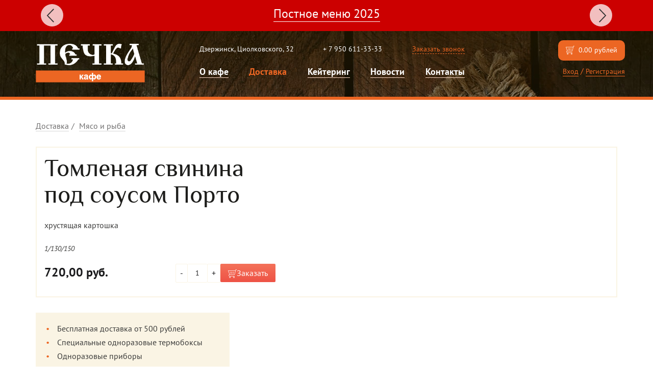

--- FILE ---
content_type: text/html; charset=utf-8
request_url: https://kafe-pechka.ru/delivery/myaso-i-ryiba/tomlenaya-svinina/
body_size: 3979
content:
<!DOCTYPE html><html><head><meta charset="utf-8"/><meta content="IE=edge" http-equiv="X-UA-Compatible"/><meta content="width=device-width, initial-scale=1" name="viewport"/><meta content="e7b1fe82ef9b39f6" name="yandex-verification"/><meta content="310f721aa0d71e8c2d6067d80a97d564" name="cmsmagazine"/><title>Томленая свинина под соусом Порто</title><link href="/static/images/favicon.ico" rel="shortcut icon" type="image/vnd.microsoft.icon"/><link href="/static/CACHE/css/f565721dbdd9.css" rel="stylesheet" type="text/css"/><script async="" defer="" src="https://www.google.com/recaptcha/api.js?hl=ru"></script><!--[if lt IE 9]><script src="https://oss.maxcdn.com/html5shiv/3.7.2/html5shiv.min.js"></script> <script src="/static/js/respond.min.js"></script><![endif]--></head><body ng-app="dinnersApp"><div class="layout"><div class="content"><div class="header-promo-sale"><div class="container"><div class="header-carousel" id="header-carousel"><div class="carousel-cell"><img class="hidden-xs header-sale-image" src="/media/cache/b3/35/b33500308a94f7c0cb3745122414a456.jpg"/><a href="/news/gastrouzhin-v-novo-russkom-stile/">Гастроужин в ново-русском стиле</a></div><div class="carousel-cell"><a href="/news/postnoe-menyu-2025/">Постное меню 2025</a></div></div></div></div><header class="inner-header"><div class="container"><div class="row header-top"><div class="col-xs-12 col-sm-5 logo"><a href="/"><img src="/static/images/logo.png"/></a></div><div class="col-xs-12 col-sm-5 user-panel"><cart><div class="overlay" id="overlay_load"><i class="fa fa-refresh fa-spin"></i></div></cart><div class="user-panel-link"><a href="/accounts/login/">Вход</a> / <a href="/accounts/register/">Регистрация</a></div></div><div class="col-xs-24 col-sm-14 header-info"><div><div class="header-contacts row"><div class="col-xs-24 col-sm-11">Дзержинск, Циолковского, 32</div><div class="col-xs-12 col-sm-7 tel"><a href="tel:+79506113333"><span>+ 7 950</span> 611-33-33</a></div><div class="col-xs-12 col-sm-6 call-link"><a data-target="#myModal" data-toggle="modal" href="#callme">Заказать звонок</a></div></div><nav class="navbar navbar-default" role="navigation"><ul class="nav navbar-nav"><li class=""><a href="/cafe/">О кафе</a></li> <li class=" active"><a href="/delivery/">Доставка</a></li> <li class=""><a href="/catering/">Кейтеринг</a></li> <li class=""><a href="/news/">Новости</a></li> <li class=""><a href="/contacts/">Контакты</a></li></ul></nav></div></div></div></div></header><div class="inner-page"><div class="delivery"><div class="container"><ul class="breadcrumb"><li><a href="/delivery/">Доставка</a></li><li><a href="/delivery/myaso-i-ryiba/">Мясо и рыба</a></li></ul><div class="delivery-inner"><div class="delivery-item-inner"><div class="row"><div class="col-xs-24 col-sm-12 delivery-item-img"></div><div class="col-xs-24 col-sm-12 delivery-item-info" ng-controller="AddToCartCtrl"><div class="delivery-item-name"><h1 class="delivery-item-main-name">Томленая свинина под соусом Порто</h1><span class="delivery-item-detail-name">хрустящая картошка</span></div><div class="delivery-item-ingredients"></div><div class="delivery-item-weight">1/130/150</div><div class="delivery-item-order" ng-switch="" on="action_template"><div class="animate-switch" ng-switch-default=""><form role="form"><div class="row"><div class="col-xs-24 col-sm-9 delivery-item-price">720,00 руб.</div><div class="col-xs-24 col-sm-15 dish-order-btn-wrapper"><div class="dish-order-btn-container"><button class="btn btn-controls" ng-click="remove_counts(1)">-</button><input class="form-control dish-order-number" min="1" ng-model="product_count" type="text"/><button class="btn btn-controls" ng-click="add_counts(1)">+</button><button class="btn btn-primary to-card-btn" ng-click="add_to_cart('Variation', 204, product_count)" type="button"><img src="/static/images/cart.png"/>Заказать</button></div></div></div></form></div><div class="animate-switch text-right text-success" ng-switch-when="complete">Добавлено в <a href="/cart/">корзину</a></div></div></div></div></div></div><div class="delivery-inner-note"><ul><li>Бесплатная доставка от 500 рублей</li><li>Специальные одноразовые термобоксы</li><li>Одноразовые приборы</li></ul></div><div class="delivery-inner-about-dish"></div></div></div></div></div><footer><div class="container"><div class="row"><div class="col-xs-24 col-sm-5 col-md-6 footer-logo"><a href="/"><img src="/static/images/logo2.png"/></a><div class="social-block"><a class="social social-vk" href="https://vk.com/kafepechka" target="_blank"></a> <a class="social social-inst" href="https://instagram.com/pechkakafe" target="_blank"></a></div></div><div class="col-xs-24 col-sm-11 footer-nav-container"><div class="row"><div class="col-xs-10 footer-nav"><div class="footer-nav-title">Кафе Печка</div><ul><li><a href="/cafe/">О кафе</a></li><li><a href="/obed/">Меню</a></li><li><a href="/biznes-lanch/">Бизнес-ланч</a></li><li><a href="/contacts/">Контакты</a></li></ul></div><div class="col-xs-14 footer-nav"><div class="footer-nav-title">Доставка</div><ul class="col-xs-12"><li><a href="/delivery/supyi/">Супы</a></li><li><a href="/delivery/myaso-i-ryiba/">Мясо</a></li><li><a href="/delivery/garniryi/">Гарниры</a></li><li><a href="/delivery/salatyi/">Салаты</a></li></ul><ul class="col-xs-12"><li><a href="/cakes/">Торты и выпечка</a></li><li><a href="/delivery/desertyi/">Десерты</a></li><li><a href="/delivery/napitki/">Напитки</a></li></ul></div></div></div><div class="col-xs-24 col-sm-8 col-md-7"><div class="footer-contact"><div class="footer-tel"><a href="tel:+79506113333"><span>+ 7 950</span> 611-33-33</a></div><div class="footer-address">Дзержинск, пр-т Циолковского, 32</div></div><div class="footer-create">Создание сайта — <a href="http://iti52.ru/portfolio/sajt-kafe-pechka/" target="_blank">iti52.ru</a></div></div></div></div></footer><div class="payment-footer"><div class="container"><div class="row"><div class="col-xs-24 col-sm-12 col-md-7"><ul class="payments-links"><li><a href="/payment-politic/" target="_blank">Политики безопасности при оплате банковской картой</a></li><li><a href="/payment-return/" target="_blank">Возврат денежных средств</a></li></ul></div><div class="col-xs-24 col-sm-12 col-md-10"><p class="payment-des">Оператор по переводу денежных средств - ПАО РОСБАНК (ИНН 7730060164), тел. 8 800 200 5434. Генеральная лицензия Банка России №2272 от 28.01.2015.<br/> Платежный агрегатор (банковский платежный агент) оператора - АО "КОКК" (ИНН 7710060991), тел. 8 800 250 3556 на основании Соглашения от 29.12.2007 и Дополнительного соглашения от 31.12.2019.</p></div><div class="col-xs-24 col-sm-24 col-md-7"><div class="payments-icons"><img src="/static/images/pay-systems.png"/></div><div class="phone-support"><div class="support-label">Техническая поддержка: <a href="tel://+79506113333">+ 7 950 611-33-33</a></div></div></div></div></div></div></div><div aria-hidden="true" aria-labelledby="myModalLabel" class="modal fade" id="myModal" role="dialog" tabindex="-1"><div class="modal-dialog"><div class="modal-content"><div class="modal-border"><div class="modal-header"><button aria-hidden="true" class="close" data-dismiss="modal" type="button"><span>×</span></button><h4 class="modal-title" id="myModalLabel">Отправить сообщение</h4></div><form action="/contacts/message-modal/" class="form" id="SendModalMessageForm" method="post"><input name="csrfmiddlewaretoken" type="hidden" value="d0LjOKgkwyW2zKn3XjNNBIlpZ1uBAIpj"/><div class="modal-body"><div class="row"><div class="col-xs-24 col-sm-12 form-group" id="div_id_name"><input class="form-control" id="id_name" maxlength="250" name="name" placeholder="Ваше имя" type="text"/></div><div class="col-xs-24 col-sm-12 form-group" id="div_id_contact"><input class="form-control" id="id_contact" maxlength="250" name="contact" placeholder="Ваш телефон" type="text"/></div></div><div class="form-group" id="div_id_message"><textarea class="form-control" cols="20" id="id_message" name="message" placeholder="Вопрос или пожелание" rows="5"></textarea></div><div class="form-group" id="div_id_captcha"><div class="g-recaptcha" data-sitekey="6LeU4loUAAAAAIsjXeChs6Y1AvDNGYL4hN4J9qa_" id="id_captcha"></div></div></div><div class="modal-footer"><button class="btn btn-primary" onclick="send_form('#SendModalMessageForm', '/contacts/message-modal/'); return false;" type="submit">Отправить</button></div></form></div></div></div></div><div aria-hidden="true" aria-labelledby="CateringModalLabel" class="modal fade" id="CateringModal" role="dialog" tabindex="-1"><div class="modal-dialog"><div class="modal-content"><div class="modal-border"><div class="modal-header"><button aria-hidden="true" class="close" data-dismiss="modal" type="button"><span>×</span></button><h4 class="modal-title" id="CateringModalLabel">Рассчитать стоимость</h4></div><div class="modal-body"><cateringmessage></cateringmessage></div></div></div></div></div><div aria-labelledby="saleModalLabel" class="modal fade" id="saleModal" role="dialog" tabindex="-1"><div class="modal-dialog modal-lg" role="document"><div class="modal-content"><div class="modal-header"><button aria-label="Close" class="close" data-dismiss="modal" type="button"><span aria-hidden="true">×</span></button><h4 class="modal-title">Выгодно и удобно!</h4></div><div class="modal-body sale-body"><a href="/biznes-lanch/"><img class="img-responsive" src="/static/images/delivery-bl.jpg?3"/></a></div></div></div></div><link href="/static/CACHE/css/0af7c48a5640.css" media="all" rel="stylesheet" type="text/css"/><link href="/static/CACHE/css/dca6ba9e8e66.css" rel="stylesheet" type="text/css"/><script src="/static/CACHE/js/0db4dc7bf51f.js" type="text/javascript"></script><script src="/static/CACHE/js/437a088067b5.js" type="text/javascript"></script><script type="text/javascript">(function(d,w,c){(w[c]=w[c]||[]).push(function(){try{w.yaCounter40997094=new Ya.Metrika({id:40997094,clickmap:true,trackLinks:true,accurateTrackBounce:true,webvisor:true});}catch(e){}});var n=d.getElementsByTagName("script")[0],s=d.createElement("script"),f=function(){n.parentNode.insertBefore(s,n);};s.type="text/javascript";s.async=true;s.src="https://mc.yandex.ru/metrika/watch.js";if(w.opera=="[object Opera]"){d.addEventListener("DOMContentLoaded",f,false);}else{f();}})(document,window,"yandex_metrika_callbacks");</script></body></html>

--- FILE ---
content_type: text/html; charset=utf-8
request_url: https://kafe-pechka.ru/static/js/app/shop/cart.template.html
body_size: 143
content:
    <a class="user-panel-sum" href="/cart/"><span>{{ $ctrl.shop_cart.summary }} рублей</span></a>

--- FILE ---
content_type: text/html; charset=utf-8
request_url: https://kafe-pechka.ru/static/js/app/contacts/cateringmessage.template.html?2
body_size: 884
content:
<div class="animate-switch-container"
         ng-switch on="$ctrl.step">
    <div class="animate-switch" ng-switch-when="start">
        <div class="form-group" ng-class="{ 'has-error': $ctrl.errors.name }">
            <label>Ваше имя</label>
            <input type="text" ng-model="$ctrl.contact.name" class="form-control" placeholder="Контактное лицо">
            <p class="help-block" ng-show="$ctrl.errors.name">{{ $ctrl.errors.name.join(', ') }}</p>
        </div>
        <div class="form-group" ng-class="{ 'has-error': $ctrl.errors.contact }">
            <label>Контакты для уточнения данных</label>
            <input type="text" ng-model="$ctrl.contact.contact" class="form-control" placeholder="Телефон, E-mail, Whatsapp или Viber">
            <p class="help-block" ng-show="$ctrl.errors.contact">{{ $ctrl.errors.contact.join(', ') }}</p>
        </div>
        <div class="form-group" ng-class="{ 'has-error': $ctrl.errors.email }">
            <label>E-mail для отправки сметы</label>
            <input type="text" ng-model="$ctrl.contact.email" class="form-control">
            <p class="help-block" ng-show="$ctrl.errors.email">{{ $ctrl.errors.email.join(', ') }}</p>
        </div>
        <div class="form-group" ng-class="{ 'has-error': $ctrl.errors.count }">
            <label>Количество гостей</label>
            <input type="text" ng-model="$ctrl.contact.count" class="form-control">
            <p class="help-block" ng-show="$ctrl.errors.count">{{ $ctrl.errors.count.join(', ') }}</p>
        </div>
        <div class="form-group" ng-class="{ 'has-error': $ctrl.errors.message }">
            <label>Комментарий</label>
            <textarea class="form-control" ng-model="$ctrl.contact.message" rows="3" id="message" placeholder="Расскажите о вашем мероприятии"></textarea>
            <p class="help-block" ng-show="$ctrl.errors.message">{{ $ctrl.errors.message.join(', ') }}</p>
        </div>
        <div class="form-bottom">
            <button type="submit" class="btn btn-primary" ng-disabled="$ctrl.disable_btn" ng-click="$ctrl.send_form();">Отправить</button>
            <div class="checkbox">
                <p class="help-block">Отправляя сообщение, вы принимаете <a href="/legal-accept/">условия обработки</a>  персональных данных</p>
            </div>
        </div>
    </div>
    <div class="animate-switch" ng-switch-when="complete">
        <p class="text-success">Ваше сообщение получено! Мы ответим вам в ближайшее время.</p>
    </div>
</div>


--- FILE ---
content_type: text/html; charset=utf-8
request_url: https://www.google.com/recaptcha/api2/anchor?ar=1&k=6LeU4loUAAAAAIsjXeChs6Y1AvDNGYL4hN4J9qa_&co=aHR0cHM6Ly9rYWZlLXBlY2hrYS5ydTo0NDM.&hl=ru&v=7gg7H51Q-naNfhmCP3_R47ho&size=normal&anchor-ms=20000&execute-ms=15000&cb=qszdj1hpma65
body_size: 48965
content:
<!DOCTYPE HTML><html dir="ltr" lang="ru"><head><meta http-equiv="Content-Type" content="text/html; charset=UTF-8">
<meta http-equiv="X-UA-Compatible" content="IE=edge">
<title>reCAPTCHA</title>
<style type="text/css">
/* cyrillic-ext */
@font-face {
  font-family: 'Roboto';
  font-style: normal;
  font-weight: 400;
  font-stretch: 100%;
  src: url(//fonts.gstatic.com/s/roboto/v48/KFO7CnqEu92Fr1ME7kSn66aGLdTylUAMa3GUBHMdazTgWw.woff2) format('woff2');
  unicode-range: U+0460-052F, U+1C80-1C8A, U+20B4, U+2DE0-2DFF, U+A640-A69F, U+FE2E-FE2F;
}
/* cyrillic */
@font-face {
  font-family: 'Roboto';
  font-style: normal;
  font-weight: 400;
  font-stretch: 100%;
  src: url(//fonts.gstatic.com/s/roboto/v48/KFO7CnqEu92Fr1ME7kSn66aGLdTylUAMa3iUBHMdazTgWw.woff2) format('woff2');
  unicode-range: U+0301, U+0400-045F, U+0490-0491, U+04B0-04B1, U+2116;
}
/* greek-ext */
@font-face {
  font-family: 'Roboto';
  font-style: normal;
  font-weight: 400;
  font-stretch: 100%;
  src: url(//fonts.gstatic.com/s/roboto/v48/KFO7CnqEu92Fr1ME7kSn66aGLdTylUAMa3CUBHMdazTgWw.woff2) format('woff2');
  unicode-range: U+1F00-1FFF;
}
/* greek */
@font-face {
  font-family: 'Roboto';
  font-style: normal;
  font-weight: 400;
  font-stretch: 100%;
  src: url(//fonts.gstatic.com/s/roboto/v48/KFO7CnqEu92Fr1ME7kSn66aGLdTylUAMa3-UBHMdazTgWw.woff2) format('woff2');
  unicode-range: U+0370-0377, U+037A-037F, U+0384-038A, U+038C, U+038E-03A1, U+03A3-03FF;
}
/* math */
@font-face {
  font-family: 'Roboto';
  font-style: normal;
  font-weight: 400;
  font-stretch: 100%;
  src: url(//fonts.gstatic.com/s/roboto/v48/KFO7CnqEu92Fr1ME7kSn66aGLdTylUAMawCUBHMdazTgWw.woff2) format('woff2');
  unicode-range: U+0302-0303, U+0305, U+0307-0308, U+0310, U+0312, U+0315, U+031A, U+0326-0327, U+032C, U+032F-0330, U+0332-0333, U+0338, U+033A, U+0346, U+034D, U+0391-03A1, U+03A3-03A9, U+03B1-03C9, U+03D1, U+03D5-03D6, U+03F0-03F1, U+03F4-03F5, U+2016-2017, U+2034-2038, U+203C, U+2040, U+2043, U+2047, U+2050, U+2057, U+205F, U+2070-2071, U+2074-208E, U+2090-209C, U+20D0-20DC, U+20E1, U+20E5-20EF, U+2100-2112, U+2114-2115, U+2117-2121, U+2123-214F, U+2190, U+2192, U+2194-21AE, U+21B0-21E5, U+21F1-21F2, U+21F4-2211, U+2213-2214, U+2216-22FF, U+2308-230B, U+2310, U+2319, U+231C-2321, U+2336-237A, U+237C, U+2395, U+239B-23B7, U+23D0, U+23DC-23E1, U+2474-2475, U+25AF, U+25B3, U+25B7, U+25BD, U+25C1, U+25CA, U+25CC, U+25FB, U+266D-266F, U+27C0-27FF, U+2900-2AFF, U+2B0E-2B11, U+2B30-2B4C, U+2BFE, U+3030, U+FF5B, U+FF5D, U+1D400-1D7FF, U+1EE00-1EEFF;
}
/* symbols */
@font-face {
  font-family: 'Roboto';
  font-style: normal;
  font-weight: 400;
  font-stretch: 100%;
  src: url(//fonts.gstatic.com/s/roboto/v48/KFO7CnqEu92Fr1ME7kSn66aGLdTylUAMaxKUBHMdazTgWw.woff2) format('woff2');
  unicode-range: U+0001-000C, U+000E-001F, U+007F-009F, U+20DD-20E0, U+20E2-20E4, U+2150-218F, U+2190, U+2192, U+2194-2199, U+21AF, U+21E6-21F0, U+21F3, U+2218-2219, U+2299, U+22C4-22C6, U+2300-243F, U+2440-244A, U+2460-24FF, U+25A0-27BF, U+2800-28FF, U+2921-2922, U+2981, U+29BF, U+29EB, U+2B00-2BFF, U+4DC0-4DFF, U+FFF9-FFFB, U+10140-1018E, U+10190-1019C, U+101A0, U+101D0-101FD, U+102E0-102FB, U+10E60-10E7E, U+1D2C0-1D2D3, U+1D2E0-1D37F, U+1F000-1F0FF, U+1F100-1F1AD, U+1F1E6-1F1FF, U+1F30D-1F30F, U+1F315, U+1F31C, U+1F31E, U+1F320-1F32C, U+1F336, U+1F378, U+1F37D, U+1F382, U+1F393-1F39F, U+1F3A7-1F3A8, U+1F3AC-1F3AF, U+1F3C2, U+1F3C4-1F3C6, U+1F3CA-1F3CE, U+1F3D4-1F3E0, U+1F3ED, U+1F3F1-1F3F3, U+1F3F5-1F3F7, U+1F408, U+1F415, U+1F41F, U+1F426, U+1F43F, U+1F441-1F442, U+1F444, U+1F446-1F449, U+1F44C-1F44E, U+1F453, U+1F46A, U+1F47D, U+1F4A3, U+1F4B0, U+1F4B3, U+1F4B9, U+1F4BB, U+1F4BF, U+1F4C8-1F4CB, U+1F4D6, U+1F4DA, U+1F4DF, U+1F4E3-1F4E6, U+1F4EA-1F4ED, U+1F4F7, U+1F4F9-1F4FB, U+1F4FD-1F4FE, U+1F503, U+1F507-1F50B, U+1F50D, U+1F512-1F513, U+1F53E-1F54A, U+1F54F-1F5FA, U+1F610, U+1F650-1F67F, U+1F687, U+1F68D, U+1F691, U+1F694, U+1F698, U+1F6AD, U+1F6B2, U+1F6B9-1F6BA, U+1F6BC, U+1F6C6-1F6CF, U+1F6D3-1F6D7, U+1F6E0-1F6EA, U+1F6F0-1F6F3, U+1F6F7-1F6FC, U+1F700-1F7FF, U+1F800-1F80B, U+1F810-1F847, U+1F850-1F859, U+1F860-1F887, U+1F890-1F8AD, U+1F8B0-1F8BB, U+1F8C0-1F8C1, U+1F900-1F90B, U+1F93B, U+1F946, U+1F984, U+1F996, U+1F9E9, U+1FA00-1FA6F, U+1FA70-1FA7C, U+1FA80-1FA89, U+1FA8F-1FAC6, U+1FACE-1FADC, U+1FADF-1FAE9, U+1FAF0-1FAF8, U+1FB00-1FBFF;
}
/* vietnamese */
@font-face {
  font-family: 'Roboto';
  font-style: normal;
  font-weight: 400;
  font-stretch: 100%;
  src: url(//fonts.gstatic.com/s/roboto/v48/KFO7CnqEu92Fr1ME7kSn66aGLdTylUAMa3OUBHMdazTgWw.woff2) format('woff2');
  unicode-range: U+0102-0103, U+0110-0111, U+0128-0129, U+0168-0169, U+01A0-01A1, U+01AF-01B0, U+0300-0301, U+0303-0304, U+0308-0309, U+0323, U+0329, U+1EA0-1EF9, U+20AB;
}
/* latin-ext */
@font-face {
  font-family: 'Roboto';
  font-style: normal;
  font-weight: 400;
  font-stretch: 100%;
  src: url(//fonts.gstatic.com/s/roboto/v48/KFO7CnqEu92Fr1ME7kSn66aGLdTylUAMa3KUBHMdazTgWw.woff2) format('woff2');
  unicode-range: U+0100-02BA, U+02BD-02C5, U+02C7-02CC, U+02CE-02D7, U+02DD-02FF, U+0304, U+0308, U+0329, U+1D00-1DBF, U+1E00-1E9F, U+1EF2-1EFF, U+2020, U+20A0-20AB, U+20AD-20C0, U+2113, U+2C60-2C7F, U+A720-A7FF;
}
/* latin */
@font-face {
  font-family: 'Roboto';
  font-style: normal;
  font-weight: 400;
  font-stretch: 100%;
  src: url(//fonts.gstatic.com/s/roboto/v48/KFO7CnqEu92Fr1ME7kSn66aGLdTylUAMa3yUBHMdazQ.woff2) format('woff2');
  unicode-range: U+0000-00FF, U+0131, U+0152-0153, U+02BB-02BC, U+02C6, U+02DA, U+02DC, U+0304, U+0308, U+0329, U+2000-206F, U+20AC, U+2122, U+2191, U+2193, U+2212, U+2215, U+FEFF, U+FFFD;
}
/* cyrillic-ext */
@font-face {
  font-family: 'Roboto';
  font-style: normal;
  font-weight: 500;
  font-stretch: 100%;
  src: url(//fonts.gstatic.com/s/roboto/v48/KFO7CnqEu92Fr1ME7kSn66aGLdTylUAMa3GUBHMdazTgWw.woff2) format('woff2');
  unicode-range: U+0460-052F, U+1C80-1C8A, U+20B4, U+2DE0-2DFF, U+A640-A69F, U+FE2E-FE2F;
}
/* cyrillic */
@font-face {
  font-family: 'Roboto';
  font-style: normal;
  font-weight: 500;
  font-stretch: 100%;
  src: url(//fonts.gstatic.com/s/roboto/v48/KFO7CnqEu92Fr1ME7kSn66aGLdTylUAMa3iUBHMdazTgWw.woff2) format('woff2');
  unicode-range: U+0301, U+0400-045F, U+0490-0491, U+04B0-04B1, U+2116;
}
/* greek-ext */
@font-face {
  font-family: 'Roboto';
  font-style: normal;
  font-weight: 500;
  font-stretch: 100%;
  src: url(//fonts.gstatic.com/s/roboto/v48/KFO7CnqEu92Fr1ME7kSn66aGLdTylUAMa3CUBHMdazTgWw.woff2) format('woff2');
  unicode-range: U+1F00-1FFF;
}
/* greek */
@font-face {
  font-family: 'Roboto';
  font-style: normal;
  font-weight: 500;
  font-stretch: 100%;
  src: url(//fonts.gstatic.com/s/roboto/v48/KFO7CnqEu92Fr1ME7kSn66aGLdTylUAMa3-UBHMdazTgWw.woff2) format('woff2');
  unicode-range: U+0370-0377, U+037A-037F, U+0384-038A, U+038C, U+038E-03A1, U+03A3-03FF;
}
/* math */
@font-face {
  font-family: 'Roboto';
  font-style: normal;
  font-weight: 500;
  font-stretch: 100%;
  src: url(//fonts.gstatic.com/s/roboto/v48/KFO7CnqEu92Fr1ME7kSn66aGLdTylUAMawCUBHMdazTgWw.woff2) format('woff2');
  unicode-range: U+0302-0303, U+0305, U+0307-0308, U+0310, U+0312, U+0315, U+031A, U+0326-0327, U+032C, U+032F-0330, U+0332-0333, U+0338, U+033A, U+0346, U+034D, U+0391-03A1, U+03A3-03A9, U+03B1-03C9, U+03D1, U+03D5-03D6, U+03F0-03F1, U+03F4-03F5, U+2016-2017, U+2034-2038, U+203C, U+2040, U+2043, U+2047, U+2050, U+2057, U+205F, U+2070-2071, U+2074-208E, U+2090-209C, U+20D0-20DC, U+20E1, U+20E5-20EF, U+2100-2112, U+2114-2115, U+2117-2121, U+2123-214F, U+2190, U+2192, U+2194-21AE, U+21B0-21E5, U+21F1-21F2, U+21F4-2211, U+2213-2214, U+2216-22FF, U+2308-230B, U+2310, U+2319, U+231C-2321, U+2336-237A, U+237C, U+2395, U+239B-23B7, U+23D0, U+23DC-23E1, U+2474-2475, U+25AF, U+25B3, U+25B7, U+25BD, U+25C1, U+25CA, U+25CC, U+25FB, U+266D-266F, U+27C0-27FF, U+2900-2AFF, U+2B0E-2B11, U+2B30-2B4C, U+2BFE, U+3030, U+FF5B, U+FF5D, U+1D400-1D7FF, U+1EE00-1EEFF;
}
/* symbols */
@font-face {
  font-family: 'Roboto';
  font-style: normal;
  font-weight: 500;
  font-stretch: 100%;
  src: url(//fonts.gstatic.com/s/roboto/v48/KFO7CnqEu92Fr1ME7kSn66aGLdTylUAMaxKUBHMdazTgWw.woff2) format('woff2');
  unicode-range: U+0001-000C, U+000E-001F, U+007F-009F, U+20DD-20E0, U+20E2-20E4, U+2150-218F, U+2190, U+2192, U+2194-2199, U+21AF, U+21E6-21F0, U+21F3, U+2218-2219, U+2299, U+22C4-22C6, U+2300-243F, U+2440-244A, U+2460-24FF, U+25A0-27BF, U+2800-28FF, U+2921-2922, U+2981, U+29BF, U+29EB, U+2B00-2BFF, U+4DC0-4DFF, U+FFF9-FFFB, U+10140-1018E, U+10190-1019C, U+101A0, U+101D0-101FD, U+102E0-102FB, U+10E60-10E7E, U+1D2C0-1D2D3, U+1D2E0-1D37F, U+1F000-1F0FF, U+1F100-1F1AD, U+1F1E6-1F1FF, U+1F30D-1F30F, U+1F315, U+1F31C, U+1F31E, U+1F320-1F32C, U+1F336, U+1F378, U+1F37D, U+1F382, U+1F393-1F39F, U+1F3A7-1F3A8, U+1F3AC-1F3AF, U+1F3C2, U+1F3C4-1F3C6, U+1F3CA-1F3CE, U+1F3D4-1F3E0, U+1F3ED, U+1F3F1-1F3F3, U+1F3F5-1F3F7, U+1F408, U+1F415, U+1F41F, U+1F426, U+1F43F, U+1F441-1F442, U+1F444, U+1F446-1F449, U+1F44C-1F44E, U+1F453, U+1F46A, U+1F47D, U+1F4A3, U+1F4B0, U+1F4B3, U+1F4B9, U+1F4BB, U+1F4BF, U+1F4C8-1F4CB, U+1F4D6, U+1F4DA, U+1F4DF, U+1F4E3-1F4E6, U+1F4EA-1F4ED, U+1F4F7, U+1F4F9-1F4FB, U+1F4FD-1F4FE, U+1F503, U+1F507-1F50B, U+1F50D, U+1F512-1F513, U+1F53E-1F54A, U+1F54F-1F5FA, U+1F610, U+1F650-1F67F, U+1F687, U+1F68D, U+1F691, U+1F694, U+1F698, U+1F6AD, U+1F6B2, U+1F6B9-1F6BA, U+1F6BC, U+1F6C6-1F6CF, U+1F6D3-1F6D7, U+1F6E0-1F6EA, U+1F6F0-1F6F3, U+1F6F7-1F6FC, U+1F700-1F7FF, U+1F800-1F80B, U+1F810-1F847, U+1F850-1F859, U+1F860-1F887, U+1F890-1F8AD, U+1F8B0-1F8BB, U+1F8C0-1F8C1, U+1F900-1F90B, U+1F93B, U+1F946, U+1F984, U+1F996, U+1F9E9, U+1FA00-1FA6F, U+1FA70-1FA7C, U+1FA80-1FA89, U+1FA8F-1FAC6, U+1FACE-1FADC, U+1FADF-1FAE9, U+1FAF0-1FAF8, U+1FB00-1FBFF;
}
/* vietnamese */
@font-face {
  font-family: 'Roboto';
  font-style: normal;
  font-weight: 500;
  font-stretch: 100%;
  src: url(//fonts.gstatic.com/s/roboto/v48/KFO7CnqEu92Fr1ME7kSn66aGLdTylUAMa3OUBHMdazTgWw.woff2) format('woff2');
  unicode-range: U+0102-0103, U+0110-0111, U+0128-0129, U+0168-0169, U+01A0-01A1, U+01AF-01B0, U+0300-0301, U+0303-0304, U+0308-0309, U+0323, U+0329, U+1EA0-1EF9, U+20AB;
}
/* latin-ext */
@font-face {
  font-family: 'Roboto';
  font-style: normal;
  font-weight: 500;
  font-stretch: 100%;
  src: url(//fonts.gstatic.com/s/roboto/v48/KFO7CnqEu92Fr1ME7kSn66aGLdTylUAMa3KUBHMdazTgWw.woff2) format('woff2');
  unicode-range: U+0100-02BA, U+02BD-02C5, U+02C7-02CC, U+02CE-02D7, U+02DD-02FF, U+0304, U+0308, U+0329, U+1D00-1DBF, U+1E00-1E9F, U+1EF2-1EFF, U+2020, U+20A0-20AB, U+20AD-20C0, U+2113, U+2C60-2C7F, U+A720-A7FF;
}
/* latin */
@font-face {
  font-family: 'Roboto';
  font-style: normal;
  font-weight: 500;
  font-stretch: 100%;
  src: url(//fonts.gstatic.com/s/roboto/v48/KFO7CnqEu92Fr1ME7kSn66aGLdTylUAMa3yUBHMdazQ.woff2) format('woff2');
  unicode-range: U+0000-00FF, U+0131, U+0152-0153, U+02BB-02BC, U+02C6, U+02DA, U+02DC, U+0304, U+0308, U+0329, U+2000-206F, U+20AC, U+2122, U+2191, U+2193, U+2212, U+2215, U+FEFF, U+FFFD;
}
/* cyrillic-ext */
@font-face {
  font-family: 'Roboto';
  font-style: normal;
  font-weight: 900;
  font-stretch: 100%;
  src: url(//fonts.gstatic.com/s/roboto/v48/KFO7CnqEu92Fr1ME7kSn66aGLdTylUAMa3GUBHMdazTgWw.woff2) format('woff2');
  unicode-range: U+0460-052F, U+1C80-1C8A, U+20B4, U+2DE0-2DFF, U+A640-A69F, U+FE2E-FE2F;
}
/* cyrillic */
@font-face {
  font-family: 'Roboto';
  font-style: normal;
  font-weight: 900;
  font-stretch: 100%;
  src: url(//fonts.gstatic.com/s/roboto/v48/KFO7CnqEu92Fr1ME7kSn66aGLdTylUAMa3iUBHMdazTgWw.woff2) format('woff2');
  unicode-range: U+0301, U+0400-045F, U+0490-0491, U+04B0-04B1, U+2116;
}
/* greek-ext */
@font-face {
  font-family: 'Roboto';
  font-style: normal;
  font-weight: 900;
  font-stretch: 100%;
  src: url(//fonts.gstatic.com/s/roboto/v48/KFO7CnqEu92Fr1ME7kSn66aGLdTylUAMa3CUBHMdazTgWw.woff2) format('woff2');
  unicode-range: U+1F00-1FFF;
}
/* greek */
@font-face {
  font-family: 'Roboto';
  font-style: normal;
  font-weight: 900;
  font-stretch: 100%;
  src: url(//fonts.gstatic.com/s/roboto/v48/KFO7CnqEu92Fr1ME7kSn66aGLdTylUAMa3-UBHMdazTgWw.woff2) format('woff2');
  unicode-range: U+0370-0377, U+037A-037F, U+0384-038A, U+038C, U+038E-03A1, U+03A3-03FF;
}
/* math */
@font-face {
  font-family: 'Roboto';
  font-style: normal;
  font-weight: 900;
  font-stretch: 100%;
  src: url(//fonts.gstatic.com/s/roboto/v48/KFO7CnqEu92Fr1ME7kSn66aGLdTylUAMawCUBHMdazTgWw.woff2) format('woff2');
  unicode-range: U+0302-0303, U+0305, U+0307-0308, U+0310, U+0312, U+0315, U+031A, U+0326-0327, U+032C, U+032F-0330, U+0332-0333, U+0338, U+033A, U+0346, U+034D, U+0391-03A1, U+03A3-03A9, U+03B1-03C9, U+03D1, U+03D5-03D6, U+03F0-03F1, U+03F4-03F5, U+2016-2017, U+2034-2038, U+203C, U+2040, U+2043, U+2047, U+2050, U+2057, U+205F, U+2070-2071, U+2074-208E, U+2090-209C, U+20D0-20DC, U+20E1, U+20E5-20EF, U+2100-2112, U+2114-2115, U+2117-2121, U+2123-214F, U+2190, U+2192, U+2194-21AE, U+21B0-21E5, U+21F1-21F2, U+21F4-2211, U+2213-2214, U+2216-22FF, U+2308-230B, U+2310, U+2319, U+231C-2321, U+2336-237A, U+237C, U+2395, U+239B-23B7, U+23D0, U+23DC-23E1, U+2474-2475, U+25AF, U+25B3, U+25B7, U+25BD, U+25C1, U+25CA, U+25CC, U+25FB, U+266D-266F, U+27C0-27FF, U+2900-2AFF, U+2B0E-2B11, U+2B30-2B4C, U+2BFE, U+3030, U+FF5B, U+FF5D, U+1D400-1D7FF, U+1EE00-1EEFF;
}
/* symbols */
@font-face {
  font-family: 'Roboto';
  font-style: normal;
  font-weight: 900;
  font-stretch: 100%;
  src: url(//fonts.gstatic.com/s/roboto/v48/KFO7CnqEu92Fr1ME7kSn66aGLdTylUAMaxKUBHMdazTgWw.woff2) format('woff2');
  unicode-range: U+0001-000C, U+000E-001F, U+007F-009F, U+20DD-20E0, U+20E2-20E4, U+2150-218F, U+2190, U+2192, U+2194-2199, U+21AF, U+21E6-21F0, U+21F3, U+2218-2219, U+2299, U+22C4-22C6, U+2300-243F, U+2440-244A, U+2460-24FF, U+25A0-27BF, U+2800-28FF, U+2921-2922, U+2981, U+29BF, U+29EB, U+2B00-2BFF, U+4DC0-4DFF, U+FFF9-FFFB, U+10140-1018E, U+10190-1019C, U+101A0, U+101D0-101FD, U+102E0-102FB, U+10E60-10E7E, U+1D2C0-1D2D3, U+1D2E0-1D37F, U+1F000-1F0FF, U+1F100-1F1AD, U+1F1E6-1F1FF, U+1F30D-1F30F, U+1F315, U+1F31C, U+1F31E, U+1F320-1F32C, U+1F336, U+1F378, U+1F37D, U+1F382, U+1F393-1F39F, U+1F3A7-1F3A8, U+1F3AC-1F3AF, U+1F3C2, U+1F3C4-1F3C6, U+1F3CA-1F3CE, U+1F3D4-1F3E0, U+1F3ED, U+1F3F1-1F3F3, U+1F3F5-1F3F7, U+1F408, U+1F415, U+1F41F, U+1F426, U+1F43F, U+1F441-1F442, U+1F444, U+1F446-1F449, U+1F44C-1F44E, U+1F453, U+1F46A, U+1F47D, U+1F4A3, U+1F4B0, U+1F4B3, U+1F4B9, U+1F4BB, U+1F4BF, U+1F4C8-1F4CB, U+1F4D6, U+1F4DA, U+1F4DF, U+1F4E3-1F4E6, U+1F4EA-1F4ED, U+1F4F7, U+1F4F9-1F4FB, U+1F4FD-1F4FE, U+1F503, U+1F507-1F50B, U+1F50D, U+1F512-1F513, U+1F53E-1F54A, U+1F54F-1F5FA, U+1F610, U+1F650-1F67F, U+1F687, U+1F68D, U+1F691, U+1F694, U+1F698, U+1F6AD, U+1F6B2, U+1F6B9-1F6BA, U+1F6BC, U+1F6C6-1F6CF, U+1F6D3-1F6D7, U+1F6E0-1F6EA, U+1F6F0-1F6F3, U+1F6F7-1F6FC, U+1F700-1F7FF, U+1F800-1F80B, U+1F810-1F847, U+1F850-1F859, U+1F860-1F887, U+1F890-1F8AD, U+1F8B0-1F8BB, U+1F8C0-1F8C1, U+1F900-1F90B, U+1F93B, U+1F946, U+1F984, U+1F996, U+1F9E9, U+1FA00-1FA6F, U+1FA70-1FA7C, U+1FA80-1FA89, U+1FA8F-1FAC6, U+1FACE-1FADC, U+1FADF-1FAE9, U+1FAF0-1FAF8, U+1FB00-1FBFF;
}
/* vietnamese */
@font-face {
  font-family: 'Roboto';
  font-style: normal;
  font-weight: 900;
  font-stretch: 100%;
  src: url(//fonts.gstatic.com/s/roboto/v48/KFO7CnqEu92Fr1ME7kSn66aGLdTylUAMa3OUBHMdazTgWw.woff2) format('woff2');
  unicode-range: U+0102-0103, U+0110-0111, U+0128-0129, U+0168-0169, U+01A0-01A1, U+01AF-01B0, U+0300-0301, U+0303-0304, U+0308-0309, U+0323, U+0329, U+1EA0-1EF9, U+20AB;
}
/* latin-ext */
@font-face {
  font-family: 'Roboto';
  font-style: normal;
  font-weight: 900;
  font-stretch: 100%;
  src: url(//fonts.gstatic.com/s/roboto/v48/KFO7CnqEu92Fr1ME7kSn66aGLdTylUAMa3KUBHMdazTgWw.woff2) format('woff2');
  unicode-range: U+0100-02BA, U+02BD-02C5, U+02C7-02CC, U+02CE-02D7, U+02DD-02FF, U+0304, U+0308, U+0329, U+1D00-1DBF, U+1E00-1E9F, U+1EF2-1EFF, U+2020, U+20A0-20AB, U+20AD-20C0, U+2113, U+2C60-2C7F, U+A720-A7FF;
}
/* latin */
@font-face {
  font-family: 'Roboto';
  font-style: normal;
  font-weight: 900;
  font-stretch: 100%;
  src: url(//fonts.gstatic.com/s/roboto/v48/KFO7CnqEu92Fr1ME7kSn66aGLdTylUAMa3yUBHMdazQ.woff2) format('woff2');
  unicode-range: U+0000-00FF, U+0131, U+0152-0153, U+02BB-02BC, U+02C6, U+02DA, U+02DC, U+0304, U+0308, U+0329, U+2000-206F, U+20AC, U+2122, U+2191, U+2193, U+2212, U+2215, U+FEFF, U+FFFD;
}

</style>
<link rel="stylesheet" type="text/css" href="https://www.gstatic.com/recaptcha/releases/7gg7H51Q-naNfhmCP3_R47ho/styles__ltr.css">
<script nonce="xWxpjbbDXHShLoe89xdKYw" type="text/javascript">window['__recaptcha_api'] = 'https://www.google.com/recaptcha/api2/';</script>
<script type="text/javascript" src="https://www.gstatic.com/recaptcha/releases/7gg7H51Q-naNfhmCP3_R47ho/recaptcha__ru.js" nonce="xWxpjbbDXHShLoe89xdKYw">
      
    </script></head>
<body><div id="rc-anchor-alert" class="rc-anchor-alert"></div>
<input type="hidden" id="recaptcha-token" value="[base64]">
<script type="text/javascript" nonce="xWxpjbbDXHShLoe89xdKYw">
      recaptcha.anchor.Main.init("[\x22ainput\x22,[\x22bgdata\x22,\x22\x22,\[base64]/[base64]/[base64]/[base64]/cjw8ejpyPj4+eil9Y2F0Y2gobCl7dGhyb3cgbDt9fSxIPWZ1bmN0aW9uKHcsdCx6KXtpZih3PT0xOTR8fHc9PTIwOCl0LnZbd10/dC52W3ddLmNvbmNhdCh6KTp0LnZbd109b2Yoeix0KTtlbHNle2lmKHQuYkImJnchPTMxNylyZXR1cm47dz09NjZ8fHc9PTEyMnx8dz09NDcwfHx3PT00NHx8dz09NDE2fHx3PT0zOTd8fHc9PTQyMXx8dz09Njh8fHc9PTcwfHx3PT0xODQ/[base64]/[base64]/[base64]/bmV3IGRbVl0oSlswXSk6cD09Mj9uZXcgZFtWXShKWzBdLEpbMV0pOnA9PTM/bmV3IGRbVl0oSlswXSxKWzFdLEpbMl0pOnA9PTQ/[base64]/[base64]/[base64]/[base64]\x22,\[base64]\x22,\x22JsKzQcKDwpfCnioDbCTCrWDDql8sw6wUw5nDqCtFYntRBMKww4pMw61CwrIYw4vDrSDCrTbCrMKKwq/Dkyg/ZsKbwoHDjxkHbMO7w47DncK9w6vDom3CkVNUXcOPFcKnN8Kxw4fDn8KKJRl4woTCnMO/[base64]/[base64]/[base64]/DjsO3J8OdwoN1RBsRw7jCmMOTKzPCk8O0w6HDv33DjsKBLGE8wqJOw6IyScOawqpBTGLDni5Iw4E3c8OkV1/ClQbChzTConNCLMKeFsKzXcK2AcKHQcO3w7UhHyRoMTTCj8OhZSzDvsOOw6TDsyXCusOSw5dIclLDh0bCg31GwpMqJ8KCacOlwr89CEFAc8KIwrZIFMKGQ0zDqg/DnDceBAo4QcKUwoBDesOqwqNsw6hdw43CnmVBwp59czXDtMOCXcO6OQbDkT9rAU3CqjDChMOIecOvHQASRVnDs8OOwozDrHnCgmcUwoTCli/CvsK4w4TDksOaNsOyw4jDssKUXAc3LsOrw4PCp3VEw4PDlHXDhcKHBnXDh2pleU8tw4fCnnXClcKJwrXCiVNPwoJ6w4xvwp9heVHDvlDCncOIw4/DqcKPdsKlRW5DQDjClMK9Bk7DggsDwp3DsSpNw48uEnp+Qglcwr/CgsKoegViwrnDnGJIw7pFwoTCksO/dyzDncKSwpXCiUjDvR1Cwo3CsMKlCcKfwr3Di8ONw4x+wo1ID8OlNcKGecOlwo7CnMKLw5nDq0nDoR7DhMO1QsKUwq/Cq8KjcsONwr8pbgXCgQnDqm5Kw7PClhx6wojDhMKQLsOOX8OjLWPDq1bClMO/OsO4wopXw7rDscKIwpTDiTE4PsOqEgHCpFrClgPCtGLCuCwXw60+RsK4w5LDncOvwr1MRHPCtXkcLBzDpcONYcOYVgNFwpEofMOiacOvwpjClcORKizDk8K9wq/DuTJ9wpnCncOFVsOkdMOFWhDCh8O2S8OzewoPw49KwrvCs8ORZ8OfJMOhwonCpQPCq1EAw6TDviHDrSl8wpLCtlABw7hOAEITw6caw4V8KHrDthnCkMKiw6rCl0XCusKIJMODOGBXFMKzG8OWwpDDu1zCrsO2AMKEGBDCv8KXwq/DgMK5KBPCpMOZVMK4wpV5woXDm8OpwrDCp8OrbDrCrkjCu8KQw54jwp/CiMKXNhobLlhswo/Cj2dsAyzCjnN5wrXDhMKaw401IMO/w6FCwrpzwpQ9SwbCs8KFwptcTMKjwpYCTMK4wrxJwqnCpglOAMKpwrbCpcOCw5h1wpHDrzTDgVE4JSg7QHfDrsKNw55jd2chw5jDu8K0w4vCqkrCqcOyem0XwovDsEoHIcKfw63DkMOUc8OVJ8ONwqrDqHlnMU/[base64]/DnhLCjWNIN8K6Fk5vbD/CpMKgDSPCusKKwoPCuSEAAkTCkcK2w6NtVcKYwrgtwqQuOMOKURJhHsOuw65nb3plw7cURsOjw68EwqthAcOQdgjDscOtwrgZw4fCrsKaIMKKwoZwZsKPT1XDmX/CmkbCmHtKw48CAChvPwPDvigvOcO5wrgcw4HCkcKBw6jCqVZEcMOMGcK/[base64]/DusOGKC3CvhJFB8Khw7UtIUFdfR07w4YVw50fdyE+wrHDvsOba3DCrwMdR8OJT0bDi8KHQ8OxwooHM2LDlcK5e1HCu8KlWWBjYsOkF8KDGMKww7TCp8ONw7crf8OKGsOVw4cHPnDDm8KYd2rCtCZ7woE+w7FmHXvCj0tRwpsNSBbCuT7CoMOQwqUHw5ZiBsK/VcOJUcO1NsO6w43DrMOpw77CvmBHw5YgKgJDXxQUPsKQXcOZCsKZXsOwYQQdwrMvwp/CqcOZMMOgeMOpw4BvNsOzwoEsw67Cv8OCw7p0w6QAwqjDnDllRy3ClsO1ecK0wrPDpcKSM8KLe8OLLxvDgsK1w6jDkCFxwonDs8KzG8KZw4w4IsKpw4rCkH8HNlNDw7MlVVvChk1Mw7jDk8Kkw5oRw5jDncOKworDq8KEFirDl2HCnBrCmsK/w6ZfNcKRdsKYw7R8YjPDn2HCpVcewoVxGRPCsMKiw43DlREqBz5gwqVEwrklwr5kOj3DikfDoF9Qwqliw6E6w4Vxw7DDjHrDnsKgwp/Co8KxaxgUw7nDpCLDjcKWwpXCiTDCgUsIWTtFw63DtkzDkzpedcO6RMO/w7IsbsOLw5PDrcK0PsOecFtwKyINScKHT8KUwqx4FWbCssOtwrorCiYnw4IHeTXCpmjDuXITw4vDvcKCMAjCkSprYsKyDsO3woTCiQMpw6EUw7PCgRU7BsO6wpTDnMOmw5XDj8OmwrlVZcOswo0TwpjClBIjVB4+KMKow4rDocOYwq7DgcO/E3lae0hFE8K9wqhLw7ILwrjDlcO9w6PCgVdbw7dtwqPDqsOKw73Cj8KbBgw+wo5LMBs6wpTDshZ/[base64]/BhzCkcOZwph2wpXCiy8hchfCiEPCqcKxw7nCg8KVCsKow5B1AsOew47CisOwWDvDoknCv0JrwpbCmSLDosKgIhlOJ2bCpcOwG8OhfDfDgR7CgMOTwrUzwonClRbDgFB7w4LDoEfCmmvCnMONdsOMwojDgGJLA3/DgDRDR8O2SMOyeWEyO3nDtGAnTn3Dlhw7w7pywr3CosO0asKtwqPChsOZwrfClFNYFsKAVUfCqSQ9w7jCicKWL2FBRMK9wr15w4APFjPDosOpS8OnZ0fCrxLCocKowoRRbFh9D25Mw5p4wohQwoXDj8Kjw6bCjBfCm1tdYsKsw60IBRLCtMOJwrJsIXZOwoQ/L8KTXgbDqAwcw4LCq1HCp1JmcTAzRSTDlDlww4/DrsOVfCFUH8ODwrxKHMKQw5LDu3YmClcUf8ONTMKUw4rDocOZwo1Rw73DvCjCu8KTwr8Nwo54w6QMGmbDjFAuw6fCr2/Dh8KTT8KRwq0Cwr3DucKzZ8OCYsKMwp1AS03CsD5/PcKTQMOpRMO7wrkPNV3CuMOhTsKWw4LDtMOZwokBDiNYwpbCnMKiGMOPwohyf2bCol/CiMOlf8KpDlgEw7zDv8K3w6AjG8KFwp1YEsOdw4xXIMKDw4dYdcOFZSttwrhKw53DgsK6woPCmsOpWMOYwoDDnwBww5PCslnCk8K/UMK3CcOjwp8IC8K/DMKZw7MgV8OXw7/Ds8KveEo8w5V4JMOgwrdqw7JRwpnDlzvCv37CoMKQwqfCgsKSwpXCnXzCl8KZw6vCgcOjQsOSYkMhCkxVNHjCjng3w6bCrV7DucOVZiErcMKrdinDuj/CuXfDt8O9FMKxdz7DhsK0ZhjCgMO5ecOhZ0PDtH3DpCHCs05YfMOkwqNAw4fCsMKPw6nCum/CqkpTMgwCMjMGVcKgQgV7w4DCq8KMIzxGJsKyA3hjwqXDh8OqwoBGw63DjVfDsAfCu8KHG23DlXQWEnJKJFgow5dTw7nChkfCjMONwp/Cp30Pwo3DpGc3w7LCjg0PIQ7CmFrDpcOnw5lyw4LCvMOBw4HDusKLw4FSbQ5KDMKhJ0IZw7PCgMOkHsKTP8OJGsKsw57CuiQ8K8ONc8OywqBLw4TDhwDDqgzDvcO/w7TChXcCBsKOH2QuIADCq8OYwp4Xw4vCvsKzOXHChS4aH8O0w7pfw7gTwohkwpDDhcOFNQvDlcKnwrTDrmDCjMKgd8OVwrNzw6HDpXbCt8OIOcKaR3VIEcKDwqvDh0BWWcKBZcOUw7hxRMOxFwU/KcODI8Obw5DDrBhML2Yvw7fDnMKeSlzCrMOXw7rDugfCpnXDsAvCkB4NwoPCucK+w5jDqg86JGl3wrB3ZsKrwpYnwqnDs2/[base64]/CkTrCmcKYFljCu8K8BMO+N8O8w5vDvcOOXB/DpsOnwpjDucO0L8K0wonDi8Kfw5FZwpRgBhkwwpheWFsYZA3DuCfDjMO4FcK3bMO4w7ZIWMOjE8ONwpgqw7PDj8Kgw7PCqyTDkcOKbsOyfD9ASB/Dn8O2R8OTw6TDlsKpw5VPw7PDuTNgBkLCuyMdQwQjOE89w504DsOzwplDJjnCpRvDu8Ocwpl4wpxzAMKiaG3DjzZxQ8KsQkBBw7bCqMKVcsKxWGYFw7JdFG3Co8OJeh7DtwhNwr7CiMKaw6sow7PCmsKfTsOXQkLDgU3CncOPwrHCkUUBwp7DuMOBwojDgBx/wrNyw5c1QMO6GcKUwoDCuk9ow5c/[base64]/DscK6CnDDiy5oIERKHsKMEMKYUMKJw5DCsxrDq8OGwpnDkhEHUwZ8w6jCtcK8IsO5IsKbw6s/wq7Co8KgVsKcwrkDwqfDgzAcMChXw4TDt14BJ8Oww74iwo7DncOyRDhdPcKqMXbCkVjDn8OFMMKrAijCnMOXwo/DqBjCgcK8bQAVw7VxWC/Cm2IUwrdwOsKHwpNjE8OIZD/CjUFFwqQkw4/DpUlewrt7JsOpV2/[base64]/[base64]/wrvCvMKVwo8YO8KfH1bDiMODwpzCucOQw5PDkyDDnTbCtcOew4/DocO2woUDwq15HsOSwr8lwpFIWcO/woYRGsK+w4JcdsKww7duwqJIw7zCjUDDlhLCvGfCkcOJNcK8w617wrbCt8OQVMOdQBBYDsK7dQ5rb8OGPMKWUsOQPsO0wqXDhVfCnMKww6LCjgrDpgUBKR/DlwxJw5J6wrhkwqHCoTLCtk7CpcKPTMOPwqpqw73Dg8K/woTCvDgfZMOsHcKpw4vDpcOaJxg1Ph/CqC0Fwq3CoT1Kw4jCpkjDoGpSw506DEzCisO/wpkgw6DDnlZpB8KeB8KIGcOkRwBeCMKXW8Osw7FEByjDjnzClcKrSVF+OyZmwoNAP8KOw6Y+w5jCtTQaw5/DthLCucO3wpHDoBrDohDDjQJdwpnDrS1xXsO/C2fCpQrDmsKvw4ExNTBJw4YMA8OhccKOG04VLAXCsEfCnsKYLMOsMsKTeE3CjsKQTcO7agTCu1PCnMKyC8ODwr7CvhcAFQMpwqfCjMK/[base64]/Dk8OUS0XDpSA0wot+wrPCssODwr5SWH/DqcO7Jwl8HnFmw5jDpkNsw73Ci8K/WsONPyp3woo+N8K+w7vCvsOtwrTCgcOJRV13KHBGA1MCwrnDqn9ofcO1wqAPwq9ZFsK1EcKxFsKBw5/DisKEIsKowqrCl8KXwr0Ww4UfwrcvdcKOPRhtwpDCk8ORwpbCvsOYwpzDsFPCvG3DvMOOwqRawrrCs8KEH8KewqRRa8Oxw4LCvyUUCMKAwo4Mw7FcwoLCosKDw7xrDcO/DcKjwonDtDXCpEjDlGB4YCs4H0TCm8KQPsOzBmETEU3DiR4lDj48w5U6fmTCsioVfx3CqTZzwpFbwqxFEcO0SsOvwovDnsOXRsKew60gNCs5fcKdwp/DlsO3wqphw5klw7TDjMKaQsO4wrQPSMKewo4qw5/Ch8Ogw7hsBMK+AMOdf8OOw7cCwqlGw7UGw6LDlgZIw4vCi8OdwqxDLcKfcwTCk8KODBHDiErCjsOowoLDmnY2w6TCvMKGbsKrX8KHwr8oQSAkw5XDv8KowqsLVxLCkMKOwp3Cg24Iw7/DrcONSVPDssOfPzTCtMOMGTjCsncewrvCsRTDvmtQw4FYZcKmd1x5wpzCpsKIw47DtcKkwrHDqGdECMKCw5HClcODNkolw6HDpn9vw4zDm0hWw7jDncODVjjDgm/CusK6IUR5w4vCs8OwwqYqwpnCgcKJwrdxw7bCm8KSL1BfUgxJG8K+w7vDtEYXw7QVFWnDr8O2OMOcEMO9AD5owoDCiQJdwrDCrzzDrcOsw4MxScOJwplTVsKQVMKXw6Apw47DvcKoQDHCpsKMw7XDmcOwwp3Ck8KnWRI1w75/VlDDlsKUwrzCqMOhw6bCncOvwoXCsWnDmAJpwpjDoMOmM1NebgDDsz9twrbDj8KLwpnDnmzCucKSw4puwpPCu8K9w58UWsKbwoDDuGDDiD7ClVJUbUvCoUMGLHUIwrJDS8OCYiUJUgPDu8OBw6FXwrhcw7DCulvDk2rDrMOkwrHCncK9w5MZUcKtfMOLB3R9DMKUw6/CmwNoAgnDo8KAZQLCocKvwoJzw4HCqBfDkHDCoEjDiEzCocOTFMK3S8KRTMOoDMKRTShuw6ghwrZaSMOGGMOWJgIvwp/CqsKYwrnDuxRxw4U1w6TCk8KNwp4tZsOPw4HChBXCknvDn8Kpw5g3TcKJwr04w7XDjMK5w4nCpA/Dox0GLMKCwqxYVsKaPcK/[base64]/[base64]/[base64]/CmsKtw7o/[base64]/[base64]/DgXHDsljCisOrOBzCjEPDtMOlwo7DgxnCgMOlwqwzCnMiwqNBw4QEwr7DisK0fMKCAsOCCijCscKubMOYaB1QwqnDn8K+wqTDkMOHw5TDg8KLw7Zkwp7Ci8O6U8OiL8O/w5ZCwqYawoUnKEXDosORLcOEwowQwrNgwpBgIycawo1mw4ckIcOrKGNcwo7DicO5w57Dv8KbVV/Dqw3Dq3zDuBnCu8OWMMOgExzDjcO5NMKawrRSPDnDu3DDjTXCjlU6woDCs24fwpvDrcKqwq9ewoNdLQDCs8KcwoJ/Pm47LMKWwp/DucOdFsOHE8OuwpUyPMKMw4bDmMKiVgNww4PCqS1hWD9bwrTCtMOlHMKwdzrCrHc9woBAHmDCvcK4w7NNdTJhOcOqwpo/U8KnCMKuwrxGw5tZZRbDkWpmw5/[base64]/Ct8Kfwq4vw58tWsOCH8KcFRpsP8OmwoZXwqVRw53Ck8O2QMOONEHDmMO5I8KSwr7CtCNQw5vDtW/CoDTCusOlw5PDp8OLwpg6w6w3Vz4ZwpV+ZC5PwoLDk8OyGsKuw5PCg8Kww4AtOsKpFjl6w6A8fMK2wrgOwpQfIMKYw7QDwoUiwpjDrcK4AxnDtx3CoMO5w4HCuEhgA8O8w7HDgykQJkDDmXMxw4M/[base64]/CocO9WRwCFcKZABvDvnPCrRrCg8OIcsKHw53Dj8OeXlDCgsKFw5omPcK3w6zDkkbCksKQNzLDt1fCiSfDljHDk8OMw5haw67CrhrCulc9wpYlw5sSAcOafsOMw5JhwqV+wp3Cun/DlDI+w4vDugvClHfClhcCwpjCoMO8w7AECQvDgE3CksKbwodgw5PCoMKNw5PCgULCo8KXwqPDisKwwq8eIkfDtmjCvQJbCRnDkx8GwowwwpbCt2DCtBnCkcKaw5DDvH8ywpHDosOtwpkRGcOowrtjGXbDsnl6X8K/w7gmw6/CjMOcw7nDgcOCN3XDncK5w7vDsw7CuMKrJMKJw6jCusKGwpPChTs3HcKeQVx1w6pewp96wq4Nw6tmw5fDqEBKLcOIwqh+w7IBMi0jwp7DpFHDhcKKwrXCnxTDjMOvw7vDncO9YVR1E2RJDksldMO7w6/DhcKVw5w7NnwoMcKVw5wCQVHDrH1dYALDlHpRdXR2wp/[base64]/[base64]/DgTDCj0rDu8OtH8O/MsKqwotJJwzDgMKzD3TDlsOYwoHDsB7Dq3k4wonCuCUmw4bDvV7DusKUw48CwrLClcOfw5Ruw4UIw6F7w7QwJcKeDsODMHXDlMKoOHUOfcO8w4ssw63DuEjCsAVUw6LCoMOywph9KMKPElbCt8OYDMOaUA7Cq13DuMKIVzNXADTDvcOkRGjClMOlw7nCgQjCrkbDhsK/[base64]/DnMKMwqvDuMKlEiomw7gaN8O3w6rCqMKhDcKKXcK7wqdHwppDwo/CokrCksK9EGREdXjDu1bDiG8uTEh8WVnDtRTDuw3DgMOaXC0oc8KEwq/DrlDDjkLDvcK9wrDCocOuw4hHw7dcAXDDnHDCmT3CuybDpQTCmcO5G8K9E8K/wo3Ds3sUf2HCucO4wpVcw4VjXRfCv0E/Li5nw5F5BTt4w5A8w4zDvsOKwpV6RsKLwo1vJm5xSHrDnMKDCsOPdsKndiFywqJ6CMKXZzhjw78Pw48cw6nDksKAwp02aFvDp8KMwpfDvyh2KnlyRcKKOmrDnsKDwp5cf8KQQk8ODcOadcOOw5IBXT8EbMOlHXTCtiHDm8Kmw5/CrsKkYsK4wqtVw4nDg8KVBgLCjcKDXMOcdBh6VsO5AE/CrBsRw6/Dvi7ChG/[base64]/DsVdDYMKtaWIFw7BUw6k+w7JRwr1HbcO2YsO/DMOJfcOAG8Oyw4vCp2fCkFfCuMKHwqjDg8KsejnDkio7w4rCmcOIwpPDlMKOAjc1wqJIwprCvBYrHMKcw5/[base64]/CmcO7wqg3S8KowqgyNzPCpyrCo2HCgMOLZMKYcMOGc2BEwqfDii9owo/Csi5eBcOjw5wdWXAmw57Cj8O8G8OpdAoGcSjDgcKuw548w7DCmTHDkH3CohnCoD97wqrDtMOpw51xJcOww4PDlsKcw6sceMKwwpHCh8KYE8OuOsO4wqB0Cnsbwp/[base64]/[base64]/CqMKxw7gQw4TCuh8vw6/Cr8KGw63DnkAJwoBfwqJeJcO5wpTCjw7CigDDmcOdDsOJw7HDl8KiVcKiwofCssKnw4M4w5JcX0/[base64]/DjMKOwoTCvcO8w7pHw6fCgBtCD8ODw6J1w7ptwrBcw4PCuMKVCcKIwofDj8KJDn8qaz/[base64]/DugsMd8O1w4zDpX/ChwMzw4lHwrQhAsKVfVkswqnDh8OhP15Ww4Eyw7/DijVuw6HCmDAcNC3CiChaRMKGw4LDgH9KVcKET3h5ScOrHi00w7DCtcKkJD3DjcO7wrXDug1Vw5PCvcOswrEmwrbDtsKAI8OrVH5SwqzCrXzDnV0Lw7LDjRVqw4nCocK8RglFGMOEezd3KmfDr8KuccKdw6/DpcO7c1gBwqpLO8KkSMO+CcOJPMOAGcO/wqLDtMKBPXjCkSUdw4PCq8O+acKGw4dSw4XDo8O9PA1DZMO2w7HCpcO1SgwWcMO5wpx3wqbCrWvChMO5w7NrW8KSQsOxHsKlw6/CpsOQdFJ6w5kaw68HwqXCrlXCocKiEsOvw4/[base64]/[base64]/CgGM+wrAfwrUjw4lYak/CrsK9w6wnVRxkDVseZ1RWacOSXwgnw7Vpw5jCi8OYwptkFE1dw7gaIDhMwpTDvcOgFkvCkgh9LcK5RVp0fMOZw77DmMO5woMhBsKMMHY6B8OAWsOQwogEfMKuZR/Cn8KlwpTDjcOIOcOaUwjDp8O1w6LCiwrCosKiwqJkwpksw57Do8Kiw6NINRk2bsK5w4Edw5/CgikLwo46EMOIw78Mw780LMOQCsKuw77DscKLd8Ktwq4Nw7rDvMKiJg4OMcKrKHbCkcOowqI7w4NMwrIZwrHDoMOcIcKJw5vCocKiwrslcULDocKBwojCjcKyH2pswr/DtsKjNQ7CocOPwqrDiMOLw4nCmMOWw60Sw6XCi8KsQcOIZMODPC/[base64]/CvGJTwqNIw5VOw6hdMkZRwrQAJsObw4tbwqVzH1TCoMOMw6nDtsOEwqIHQCXChUovKsOgXMOEw6wNwrfDssO2O8ODw6vDpHbDo0vCm0jCohbDl8KPCXHDmBV1Dn3CmMOwwqbDnMK6wrjCvMO4woTDnhFxaD9/wpTDkhdyb1gSNn04WcOwwobDjxsWwp/DnSstwrRqUcOXOMO6wqnCtsOba1rDqcOiNgE/[base64]/[base64]/[base64]/RxDCh8OrWjPCvsOtJ3Q/RMObw57DuizDnmg6P8KibUHDisKVeD8eVMOXw5rDnMO1MVN8wovDmgLDmcK2wprCkMOfw7oUwoDCgzUYw5lSwoBXw6MzLinCrMOGwp4+wqBZKGwUwrQ4E8OQwrDDjxlwAcOhb8OJOMKYw6nDtMO3J8K+ccK0w5DClX7DqVfClmLCtMK6wrDDtMKeBmHCrVU/fsKawqPCmDoGIw9HODpOQMKnwpF9JUMeDGo/w68owoxQwqwoE8KEw5sZNsKQwpEVwpXDrsOqOERSJhDDvXwbw4jCvMKROGcMwqcpPcOuw4TCr3HCozVuw7cIHMOfPsKnJgrDiTnDjMO7wr7DoMK3Wx0KdHBEw4w4w60Dw5jDvcKfCW/[base64]/McKQEsKJwrHCvMOqWkcea0LCpMK0RDnDkcOCEcKERsOJVivCiwNgwpDDjnzCm3jCoBIkwovDtcOAwrjDgEh7asO8w5B8NCQEw5hcw7p0XMOgw6ULwocGAlpTwrcaTsKww5nDrMOdw4cKCsOxw7vDqsO8wpM/HRXClMKiR8K9Yz/DpwMjwqvDuR3CoxR7w4nCtsKwMMKjPHnCmcKdwoM9BsOrw6fClh1/[base64]/CqMK4f0xrEcKST3bCgcKSaU3Dj8KKw7VQLWFmMMONBMKSCEhIMlbDmG3CvCUMw6/DkMKJw6lsTA7CmXB2DsKNw6bDtRrCmVTCvMOYWMKcwrwwDsKJBi9Mw4BYXcOeMRk5wpbDs05tdiJ5wqzDqEglw58iwrxAJwAmfMKJw4NPw7sza8Kdw5ATJsKwXsOgBSbDkcKBOxFXwrrDn8O7dlwIaAPCqsKwwq9GViorw7hNwrDChMKCKMOmw4dlwpbDrEnDk8O0wq/DhcOUAcKbb8O9w4PDp8KoScK6SsKRwqvDhDbCvGfCrlVwEjXDv8Oiwo7DlTjCksKOwpVAw4nCuk4mw7zDmBAzWMKGe3DDnRzDigXDugbCkMOgw5UEWsOvTcOhCcOvH8O9wp3CgMK7w6FYw4pVw75jFE3Cl2LDlMKnQcOZw6EowqDDoUzDo8OFG2MRHsOWKcKUD2/CisKeG2IYBcO4wp5bGWzDgltjwp4BU8KaK3oPw6PDiEzDhMOdwr1vKcO7woDCvlEKw6l8XsKuHDHCk2HDtwQuMQfCtcOGw5jDkjAiXGEJH8OYwpEDwo5vw6XDg2ozIiHCjCbDt8KJXBrDq8O0wqEtw7MSwq4Sw51dGsK1Vm1RVMOcwq/Cv0w8w6DDssOKwp9ub8K9P8OLwoAtwoDCji3CucKIw4HCncO4wrt4w7fDhcKUQz9Kw7/Cr8Kew5wydsOeawcFwoAJNGvDqMOiw7FAUMOKWTxdw5vCgnF+XE98QsOxw6PDtVYfw5ByIcKrBMKmwpjDrX7DkSjCsMOaCcOtaAnDpMK/w6zCvhQuwohcwrY9JMKew4Y4CwnDpEMySmARRsKqwpPCkwtSDHIxwqLChsK0c8Oxw53DkFXDrh/CrMKUwowAGDpZw64tMMKLGcOnw73DsnM1ecK3wr1JVsOmwq7DpijDkHHDgXQba8K0w6s8wotFwppPdh3CnsK/THUJOcKbdE4LwqMrPjDClcKwwp8CbMOrwrwBwobDm8KUw7Uxw7PChRXCp8OMwp0Lw6LDl8KywpJmwpkHYMKPGcK7ND5JwpvDlcOmw5zDi3/DmzgJwrfDlCMYasOYDG4Nw5UdwrUJDlbDjmxew7BywrXCl8K1wrbCgXd0F8Krw7fDpsKkOcOid8OZwrILwqTCgMOzZcOtQcO3dsKwXBXCmS5yw5LDksKrw5zDhjDCj8Ocw511SFDDo2htw4MvZx3CoRvDqcOefHNqBcKvGcOdwqLDt0Fxwq/[base64]/woYqwod6wqXChEMIwo3DiBELBcKkwpbCisKnMg7CpMOzc8OmLMKZazIYdjXCp8OnfMKqwr9wwr7CvgIIwqETw5PCpMKeSnoSaysdwq7DsAXCsmjCsEjCn8KAHMK8w4nDsSHDksOaYD/DlV5ew6Y/W8KIwrDDgsKDL8KIwqPCusKTRX/CnE3CihbCklnDhSsXw5AgacO+dsKkw6kGWcKXwrTCq8KGw5ESA3jDvcOdBG5eLsObR8O7SgLCm1bDlcOPw7BYakjCpAs9w5U8DsKwRl0rwqvCt8O8EcKtw77CsTZdB8KEd1sid8Kfcj/DnsKZR2jDssKAwq9lSsKTw7fDscOzISRUQR3Cmmcba8OCaCTCjcKKw6DCiMODScKZw7lsM8KMSMKbf1U4PnrDrDhJw488wrzDssOKUsOpbcOUVE10dgPCgiEawqDCoGnDqzxiU0Msw7hQcMKGw6V1dhfCjcOmRcKwE8OjMcKranpAfiHCoU/Dq8OkWsK9OcOawrPCvDjCv8KibAo6K2bCgMKDfSQrEmxDP8KewpzCjiHCjDfDlEwDwok/w6bCmgLCjARvVMOdw43Dmm7Dk8KLNQ3CvSJTwpLDh8KZwqV5wrpydcOiwo/DjMOfOGZfSjPClT85wrQFwpZ1JMKOw4PDhcO9w5Emw50DcShCSWzDi8KbfxvChcOJQcKbdyfCq8OMwpXDocOxHcO3wrM8ThYxwqPDicO4f27DvMOjw5rCj8Kowp4XCcKTQGoyPE5WFcOGeMK9cMOSHBLCuh/[base64]/w4EGwo55wq0yw4l3LMKYAQU0woHCucKfw5bCisK8SRMVwrvCgMOdw5VJVDjCrsOywr8yeMKadxtwNcKHKABJw50sM8KwUTQWRMKrwqN2C8KzbULCuVIaw4Mkw4LDscKgw7HDnEbCncKJY8KdwpPCpcOqcHDCrMOjwp7CqS3DrScjw6bClQknw4cVQw/CqcKywpfDoFPClS/[base64]/wqXDu0TClmVZw5FbEcOgZ2XDlcObHcOUFDDDiA88w6PCsWPDmsOOw7jCnABYQzTDosKsw65SL8KCwrdNw5rCryzCg0kUw6YawqYHwr7CuHUgw4IQaMKIcTEZTBvDrMK4fwvCh8OXwoZBwrNqw73Cj8O2wqY7X8OVwr4cWDTDkcOsw54wwoEQSMOPwpZUJsKiwp/CmWTDjXXCiMOewoxQW3Qkw7tLacKwcTstwqkeVMKPwonCpSZHaMKEWcKaI8K+CMOeMyzDtnjDhsKuXMKNJ0ZOw7AtIgXDjcKMwqsWcMKGM8K9w7zDmBjCgz/DkhkSKsKDZ8KswpvCtSbDhR1qaAXDgR84wr97w7Z7wrfCk27Dh8OjHj7DisOKw7VHG8K+wrfDtHHCk8KtwroLw5J/[base64]/Dh8KPw5/CkxcUw5wIw79Bw4XDmwJFwokCLXpLwoYQA8KSwrrCtVwWw7w2DcO1wrTCrMOrwqXCqmB5bngwFxrDn8OncyTCqTJlccO0CMOFwo8pw7/[base64]/ChRPCoUrDo3NiFw3CsT/Dk8KOfcOzw7IkVidIwpI5Ni7DkDp9Y34zJgRgJAULw6VOw4htw5I9B8K4OcODdELCiglVMA/Ch8O2wojCjsO0wol+esOSOVvCvVfCmFZfwqZ+RsK2ei5ww6wawoTCqcOkwrwKKm0awocoWCDDksK+BQw4YWc6ZWBYYypfwq5ywq3CjAY0w44Mw6MFwq0dwqYnw4A0woNlw7bDhjHCsQNiw6XDgktrDB0UQFgcwpp+AWgOUkzChcOXw6/DvFfDjmTDlwbCh2MUAnF3YsOJwpjDs2AbT8O6w4Zxwr3DjcOMw7BAwp5CNsOvRsKoAyLCr8KEw798NcKGw7A1wpjCpgbDtMO0BzjCqE0lPBPDvcOUbsK7wppNwoPCn8O8wovCs8K3H8ObwrQLw7TCtBvCgMOmwq/Ci8K7woJ2wpJ2R2hrwpx2dMO0PcKiwqNsw47DosKIw641WzPCsMOaw5LCmVrDusKiOsKPw7TDj8OTw5HDm8Kxwq7DmzUEFkA8AsOqQijDvSXCg1oIV008XMKDw4TDkMKgdsK3w7grKMOBGcK5wqcbwoAQfsKlw5cXwqfDvVVxV2Ucw6LCg0jDmsO3MynCncOzwqQ/wrTDtAfDqSViw4QRJcOIwqN+wr5lCzDDjsOyw5YlwpDCry/Dm1cvPQDDhsK7IiZ1w5p4wpV5fxjDmyLDoMKbw4Ypw7fDnWhlw7AOwqgSPl/Co8OawoIgwqkzwpZZw4FKwo9Qw6pAMQoFwoHDuhrDjcKDw4XDq00bQMKuwovDm8O3AVBOSTTCucKTey/DtMO0YsOQw7bCphFjHsK7wqN5A8Omw4QBTcK1VMKCVWcuw7bDrcObwrvCqUgvwqZCwqTCkzXDkMOaZUBnw5xQw6IWDjDDvMOZLkvCk2g5wpBHw5U5ZMOcdwUAw6HCvsK0O8KFw4oZw5Rgdw4AfmjDolorW8OjZS3Dq8KTYcKedFEbMMOgUMOqw5/[base64]/[base64]/w5fCkhprb14ww5zDiMKfLjHCkcOXwqfDlMOaw4UsBlpGwr/CgcK8w5FyCsKhw4XCtMK3B8Krwq/Cv8KVwovCmFUrFsKSwqRew7R6bcK9wovCt8K1LATCtcOifgfCuMKALDHCh8K+woTDqFDDixzCiMOrwqtFw73Cv8OcK2vDsy7CqHDDoMOUwrzDmRPDhzA4wr9lf8OOccOyw47DgxfDng/DvRzDnDxhJnxQwpVcwo/Dhh8gRcK0N8Onw70VTms8wq8jWlPDqQvDucO6w4rDjMKJwqoswoNWw5ZQbMOpwqouwrTDvsKtw4xZw6bCu8KbaMOycMO5I8O1NzQjwrkYw7h/Y8OUwp1xAxXCn8KIJsKBOlTChcOaw4/DuH/ClcKmw7BNwrcjwpAKw4bCpicVKMK/fWVEAsKYw5pXGz4rwpnCmFXCpwBPw7LDtmLDn3bCpmx1w7I1wqLDlnt7G2LClE/CkMK2w69Nw5ZHOsKYw6/Dt3zDm8OTwq1Vw7XCncO5w6LCtDrDtMKxw4E/FsOPQi/DsMOCw6VKMWh7w40tdcOdwrjDvlTCusOaw7LCkDbChsKjQXfDrGrDpiDCtBNMOcKUZcKROsKLUsKSw6lkVMK+XE9lw5tUFsKow6HDpykvDmdOV1gNw7nDosO3w548b8OPHAkIVTIiZ8K/AX5ZJB1GBQZzwrswcsOXw4IGwpzCmMOjwoptfR1jAsKsw75TwqjDn8OyWsK4bcO5w5TChsK/B08OwrvDpMKMOcK4bcKlw7fCtsO0w54rb00kVsOYCgxsGXAjwqHCnsKbdFdLSH0ZLcKFw499w4NqwoM7wrsxwrDDqn46VsO7wrsZB8Okwr/Dv1Fowp7DpyvCgsKUTxnCqcOMUWsGwrUqwo5ew5oUBMKob8OCeAPCt8OWTMONeSFGQ8K0wolqw5t5OcK/QlQfw4bCs0ozWsOuNFnCiVXDhsKkwqrClUdeP8KQMcKQe1XDvcOibnvDpMOtDDbCrcODHX7DscKMPR7CjQnDlx/CoBXDim7Dsz4owprChMOvTcKmw7k8wpA/woPCo8KSDE1UIR4Dwp3DkcOdw6ABwobCokfCkAUzGUjChMKDcjXDlcK0HGPDm8KacVXDsBLDnsOSEnLCmz7Ct8KkwqVyL8KKQm06w6B3wrLCksOuw5VqWDEmw77DiMK4D8Ozw47Dr8Osw61Ywog1OEdcACbCncKXUz/CnMKBwq7CtznCqQ/CgMOxf8K7w6cFwpvCtX0oHSQEwq/CthXDosO3wqDCiDYkwo83w4ceVMOmwoDDg8OmKsK2w45Nw6V7woMWZXgnLFbDj23Cm2rCssO1WsKFBywsw5RkKcOhWxBAw4bDgcKSWSjCh8KPACdnFcKZWcO2M1PDikFPw5xjEFrDikAgO2TDpMKQL8OVw6TDsgk1w5cgw7kLwrPDhT4awpjDmsK9w74uw5/[base64]/CscOPw6oMw683w6pPw6TCkMKTYMOJZ8OKw5ELw50qPcKqdFtqw7nDqBgew7/CuhEHwprDomvCs1Y/w6HCqMOEwqNZDy3DtMODwrIBOcKFdsKow5cJMMOEN2h5dnLCu8KvdsO2AcOaNyBIV8OuEMKbGER5OhDDqsOpw6o6TsOdYnM5T05fwrzDsMOlTG7CgC/DkxfChHnDosKuwokyJsOZwoPDiQ3CrsOpdSbDln08bjdjScKcasKQRhjCvypUw5czCybDh8K9w47Cq8OAAQQIw7PDqVdAYynCqMKkwpzCgsOow6bDjMKqw5HDhMOfwrBwdkfCnMOKECAgVsO6w54Fwr7DksKMw7bCuEDDhsKPw6/Cu8KFwqtdOMKbFSzDtMK1RsO3H8KGw7zDohxMwo5UwpYbVsKUVQLDj8KUw5LCuXPDucOjwp/CkMOoRykow4nCt8OPwrfDj1J6w5xZf8Kiw6UxZsO7woZzwp57RH4eX2XDkjJ7WlpQw40/wq3CvMKAw5vDg1p1wrISwqdMIQwiwrLCjcKqB8KKQMKgfMKldWkAwrt7w57CgQfDkzjCtUo/OsKAwpFGC8KTwoRww73Ds2nDoT4fwqTCg8Otw4nCiMOzHMOswovDjcKjwpNPYcKsUwZ6w5LCjMOVwr/CgUZTCj5lPsKRIyTCq8KxTAfDscKqw6rCuMKWw4HCr8OHZ8O8w6DCr8K/TMOoVcKewpNTB23CnD5/[base64]/CkFLCuQbCqMO+WTnDgUZFw5/ChjQaw6/DhMKow4TDugnCpsOKw6tFwoDDo3DChcKhMS0Pw4bDgz7DpsO1YMKvXcK2ag7DqgxpKcKIKcOyOD/DocOZw4cxWXTDin51d8K3wrDCmcKCJcO/ZMOpFcOowrbDvV/Cr0/DtsOxecO6w5FGwoLCggtiTRPDuR3CvkBaR1V4worDqVzCv8OXNDjCgcKVf8K8S8KEQT/CkMOgwpDCs8KmSRbCvGHDvk0Tw4fCm8Khw7fCtsKZwrxTbQbCp8K8wpR/[base64]/DjMKlQMKWccOfTcO9wo/DlcOOL2PDtWZYwr44wrgCw6zCkcK/[base64]/[base64]/wo82RBzDtMO9wq7Cgit4w4zCqHYVd8KMaXHDkcKww4TCpcO5cgF/T8Krc3nClB47w5nCrMKoKsOKwo3DjgbCvhrDrmrDkwjCmMO/w77DoMKWw4EowoPDkk7DjcKLGQpow7Euwp7Du8OMwo3CvMODwq1IwpPDtsKtB3fCvm3Cs292N8OdWsODX0B4M0zDt0Ykw7URwoHDuQwuwoM/[base64]/CqMKRJntsTsOTWcKUwpPCrcO2Pmsmwo8lw7XCgMKdU8KaAcKCwpYaDyXDjmIbT8OKw4xRw5DDrsOtUcKjwqHDnD1MeUzCn8Kmw4LCsWDDk8OFRMKbdcKdeG3Dm8OWwo7DjMKVwr3Dr8KlcQfDrjNtwosqcMKaZsOHShnCphs7XTolwrPCm28/ShRfUcOzXsKGw71kwppGTcOxNWjDmxzDmcODTkrDrEppA8Kmwq7CrHjDm8KQw4tiVj/CtcO1wojDnmUrw7TDmk7DkMO6w7jCtTvCnnLDr8KdwpVdOsOXAsKVwrpmA3LColAkRMKuwrFpwoXDsXzDsl/DrcOCwrjDtETCtcKuw7vDp8KWRntND8Kww4rCtMOqFGfDmG/Cv8KYWHTDq8KgVcOqw6fDsXzDiMORw5PCvRZew7IAw6PDk8O5wr3CsXBkcCnDtWHDpsKseMK7PwUdJQsresKEwopWwojDvX4Lw4JawqlUdmR+w6YyMRnCgG7DtRR8wqt/w6PCpMK5XcKYFQg4wofCqMKOMyF6wrtTw4spYQTCrcKGw5MyasKkwqXDijkDMcKBwo/Cpm59w78xA8O/ASjDkXbDgcKRwoVdw4DDscK/wrnChMOhQivDn8ONwq89B8Kaw4vDs0c6wr4gOwU7w4xew6zDp8OMZDAjw5dvw6/CnsK+MMKow6lRwpUJEsKTwrkAwpvDkxFHLkZowp1mw6DDucK9w7DCtG1two5Ow4rDu2nDv8OGwp1CesOPEzDCvm8SQXbDoMOME8Kew6xhQVbCvV0PbMOfwq3CksKnwqrDt8KBwoHCi8KuCgLCksKlS8KQwpDCvwZLB8O0w5TCvcKGw7jCjF3CtcK2Nzh/O8OkK8O5\x22],null,[\x22conf\x22,null,\x226LeU4loUAAAAAIsjXeChs6Y1AvDNGYL4hN4J9qa_\x22,0,null,null,null,1,[21,125,63,73,95,87,41,43,42,83,102,105,109,121],[-1442069,976],0,null,null,null,null,0,null,0,1,700,1,null,0,\[base64]/tzcYADoGZWF6dTZkEg4Iiv2INxgAOgVNZklJNBoZCAMSFR0U8JfjNw7/vqUGGcSdCRmc4owCGQ\\u003d\\u003d\x22,0,0,null,null,1,null,0,0],\x22https://kafe-pechka.ru:443\x22,null,[1,1,1],null,null,null,0,3600,[\x22https://www.google.com/intl/ru/policies/privacy/\x22,\x22https://www.google.com/intl/ru/policies/terms/\x22],\x22zXQTpGcddXkFqSak0pnK8poCRnX9G6bILOascrBa1R8\\u003d\x22,0,0,null,1,1765915441011,0,0,[152,70,27],null,[176,57,92,16,6],\x22RC-G8quckFCSgrncQ\x22,null,null,null,null,null,\x220dAFcWeA6yAAeM_tt65Vqg9Qidg5OK_cTwq5b7c2vOCOcUiC6XEPyOli-rOlYmVYOCS6qTEgrtuDia7VQbzy8sL-Q2U8i3PzZkVw\x22,1765998241214]");
    </script></body></html>

--- FILE ---
content_type: text/css
request_url: https://kafe-pechka.ru/static/CACHE/css/f565721dbdd9.css
body_size: 33462
content:
/*! Flickity v2.0.5
http://flickity.metafizzy.co
---------------------------------------------- */.flickity-enabled{position:relative}.flickity-enabled:focus{outline:none}.flickity-viewport{overflow:hidden;position:relative;height:100%}.flickity-slider{position:absolute;width:100%;height:100%}.flickity-enabled.is-draggable{-webkit-tap-highlight-color:transparent;tap-highlight-color:transparent;-webkit-user-select:none;-moz-user-select:none;-ms-user-select:none;user-select:none}.flickity-enabled.is-draggable .flickity-viewport{cursor:move;cursor:-webkit-grab;cursor:grab}.flickity-enabled.is-draggable .flickity-viewport.is-pointer-down{cursor:-webkit-grabbing;cursor:grabbing}.flickity-prev-next-button{position:absolute;top:50%;width:44px;height:44px;border:none;border-radius:50%;background:white;background:hsla(0,0%,100%,0.75);cursor:pointer;-webkit-transform:translateY(-50%);transform:translateY(-50%)}.flickity-prev-next-button:hover{background:white}.flickity-prev-next-button:focus{outline:none;box-shadow:0 0 0 5px #09F}.flickity-prev-next-button:active{opacity:0.6}.flickity-prev-next-button.previous{left:10px}.flickity-prev-next-button.next{right:10px}.flickity-rtl .flickity-prev-next-button.previous{left:auto;right:10px}.flickity-rtl .flickity-prev-next-button.next{right:auto;left:10px}.flickity-prev-next-button:disabled{opacity:0.3;cursor:auto}.flickity-prev-next-button svg{position:absolute;left:20%;top:20%;width:60%;height:60%}.flickity-prev-next-button .arrow{fill:#333}.flickity-page-dots{position:absolute;width:100%;bottom:-25px;padding:0;margin:0;list-style:none;text-align:center;line-height:1}.flickity-rtl .flickity-page-dots{direction:rtl}.flickity-page-dots .dot{display:inline-block;width:7px;height:7px;margin:0 8px;background:#736366;border-radius:50%;opacity:0.25;cursor:pointer}.flickity-page-dots .dot.is-selected{opacity:1;background:#b60000}@charset "UTF-8";@font-face{font-family:"pechka-icons";src:url('/static/fonts/pechka-icons.eot?2&cc3b07a1d1c9');src:url('/static/fonts/pechka-icons.eot?2&cc3b07a1d1c9#iefix') format("embedded-opentype"),url('/static/fonts/pechka-icons.woff?2&cc3b07a1d1c9') format("woff"),url('/static/fonts/pechka-icons.ttf?2&cc3b07a1d1c9') format("truetype"),url('/static/fonts/pechka-icons.svg?2&baf324985829#pechka-icons') format("svg");font-weight:normal;font-style:normal}[data-icon]:before{font-family:"pechka-icons"!important;content:attr(data-icon);font-style:normal!important;font-weight:normal!important;font-variant:normal!important;text-transform:none!important;speak:none;line-height:1;-webkit-font-smoothing:antialiased;-moz-osx-font-smoothing:grayscale}[class^="icon-"]:before,[class*=" icon-"]:before{font-family:"pechka-icons"!important;font-style:normal!important;font-weight:normal!important;font-variant:normal!important;text-transform:none!important;speak:none;line-height:1;-webkit-font-smoothing:antialiased;-moz-osx-font-smoothing:grayscale}.icon-alc:before{content:"\61"}.icon-lunch:before{content:"\62"}.icon-bread:before{content:"\63"}.icon-cake:before{content:"\64"}.icon-dessert:before{content:"\65"}.icon-drink:before{content:"\66"}.icon-fish:before{content:"\67"}.icon-salad:before{content:"\68"}.icon-side:before{content:"\69"}.icon-soup:before{content:"\6a"}.icon-sale:before{content:"\6b"}.icon-hot:before{content:"\6c"}.icon-dinners:before{content:"\6d"}.icon-cold-1:before{content:"\6f"}.icon-beer:before{content:"\70"}.icon-concert:before{content:"\6e"}.icon-wedding:before{content:"\71"}.icon-kidsparty:before{content:"\72"}.icon-jubilee:before{content:"\73"}.icon-corporate:before{content:"\74"}.icon-conference:before{content:"\75"}/*! normalize.css v3.0.2 | MIT License | git.io/normalize */html{font-family:sans-serif;-ms-text-size-adjust:100%;-webkit-text-size-adjust:100%}body{margin:0}article,aside,details,figcaption,figure,footer,header,hgroup,main,menu,nav,section,summary{display:block}audio,canvas,progress,video{display:inline-block;vertical-align:baseline}audio:not([controls]){display:none;height:0}[hidden],template{display:none}a{background-color:transparent}a:active,a:hover{outline:0}abbr[title]{border-bottom:1px dotted}b,strong{font-weight:bold}dfn{font-style:italic}h1{font-size:2em;margin:0.67em 0}mark{background:#ff0;color:#000}small{font-size:80%}sub,sup{font-size:75%;line-height:0;position:relative;vertical-align:baseline}sup{top:-0.5em}sub{bottom:-0.25em}img{border:0}svg:not(:root){overflow:hidden}figure{margin:1em 40px}hr{-moz-box-sizing:content-box;box-sizing:content-box;height:0}pre{overflow:auto}code,kbd,pre,samp{font-family:monospace,monospace;font-size:1em}button,input,optgroup,select,textarea{color:inherit;font:inherit;margin:0}button{overflow:visible}button,select{text-transform:none}button,html input[type="button"],input[type="reset"],input[type="submit"]{-webkit-appearance:button;cursor:pointer}button[disabled],html input[disabled]{cursor:default}button::-moz-focus-inner,input::-moz-focus-inner{border:0;padding:0}input{line-height:normal}input[type="checkbox"],input[type="radio"]{box-sizing:border-box;padding:0}input[type="number"]::-webkit-inner-spin-button,input[type="number"]::-webkit-outer-spin-button{height:auto}input[type="search"]{-webkit-appearance:textfield;-moz-box-sizing:content-box;-webkit-box-sizing:content-box;box-sizing:content-box}input[type="search"]::-webkit-search-cancel-button,input[type="search"]::-webkit-search-decoration{-webkit-appearance:none}fieldset{border:1px solid #c0c0c0;margin:0 2px;padding:0.35em 0.625em 0.75em}legend{border:0;padding:0}textarea{overflow:auto}optgroup{font-weight:bold}table{border-collapse:collapse;border-spacing:0}td,th{padding:0}/*! Source: https://github.com/h5bp/html5-boilerplate/blob/master/src/css/main.css */@media print{*,*:before,*:after{background:transparent!important;color:#000!important;box-shadow:none!important;text-shadow:none!important}a,a:visited{text-decoration:underline}a[href]:after{content:" (" attr(href) ")"}abbr[title]:after{content:" (" attr(title) ")"}a[href^="#"]:after,a[href^="javascript:"]:after{content:""}pre,blockquote{border:1px solid #999;page-break-inside:avoid}thead{display:table-header-group}tr,img{page-break-inside:avoid}img{max-width:100%!important}p,h2,h3{orphans:3;widows:3}h2,h3{page-break-after:avoid}select{background:#fff!important}.navbar{display:none}.btn>.caret,.dropup>.btn>.caret{border-top-color:#000!important}.label{border:1px solid #000}.table{border-collapse:collapse!important}.table td,.table th{background-color:#fff!important}.table-bordered th,.table-bordered td{border:1px solid #ddd!important}}@font-face{font-family:'Glyphicons Halflings';src:url('/static/fonts/glyphicons-halflings-regular.eot?cc3b07a1d1c9');src:url('/static/fonts/glyphicons-halflings-regular.eot?&cc3b07a1d1c9#iefix') format('embedded-opentype'),url('/static/fonts/glyphicons-halflings-regular.woff?baf324985829') format('woff'),url('/static/fonts/glyphicons-halflings-regular.ttf?cc3b07a1d1c9') format('truetype'),url('/static/fonts/glyphicons-halflings-regular.svg?cc3b07a1d1c9#glyphicons_halflingsregular') format('svg')}.glyphicon{position:relative;top:1px;display:inline-block;font-family:'Glyphicons Halflings';font-style:normal;font-weight:normal;line-height:1;-webkit-font-smoothing:antialiased;-moz-osx-font-smoothing:grayscale}.glyphicon-asterisk:before{content:"\2a"}.glyphicon-plus:before{content:"\2b"}.glyphicon-euro:before,.glyphicon-eur:before{content:"\20ac"}.glyphicon-minus:before{content:"\2212"}.glyphicon-cloud:before{content:"\2601"}.glyphicon-envelope:before{content:"\2709"}.glyphicon-pencil:before{content:"\270f"}.glyphicon-glass:before{content:"\e001"}.glyphicon-music:before{content:"\e002"}.glyphicon-search:before{content:"\e003"}.glyphicon-heart:before{content:"\e005"}.glyphicon-star:before{content:"\e006"}.glyphicon-star-empty:before{content:"\e007"}.glyphicon-user:before{content:"\e008"}.glyphicon-film:before{content:"\e009"}.glyphicon-th-large:before{content:"\e010"}.glyphicon-th:before{content:"\e011"}.glyphicon-th-list:before{content:"\e012"}.glyphicon-ok:before{content:"\e013"}.glyphicon-remove:before{content:"\e014"}.glyphicon-zoom-in:before{content:"\e015"}.glyphicon-zoom-out:before{content:"\e016"}.glyphicon-off:before{content:"\e017"}.glyphicon-signal:before{content:"\e018"}.glyphicon-cog:before{content:"\e019"}.glyphicon-trash:before{content:"\e020"}.glyphicon-home:before{content:"\e021"}.glyphicon-file:before{content:"\e022"}.glyphicon-time:before{content:"\e023"}.glyphicon-road:before{content:"\e024"}.glyphicon-download-alt:before{content:"\e025"}.glyphicon-download:before{content:"\e026"}.glyphicon-upload:before{content:"\e027"}.glyphicon-inbox:before{content:"\e028"}.glyphicon-play-circle:before{content:"\e029"}.glyphicon-repeat:before{content:"\e030"}.glyphicon-refresh:before{content:"\e031"}.glyphicon-list-alt:before{content:"\e032"}.glyphicon-lock:before{content:"\e033"}.glyphicon-flag:before{content:"\e034"}.glyphicon-headphones:before{content:"\e035"}.glyphicon-volume-off:before{content:"\e036"}.glyphicon-volume-down:before{content:"\e037"}.glyphicon-volume-up:before{content:"\e038"}.glyphicon-qrcode:before{content:"\e039"}.glyphicon-barcode:before{content:"\e040"}.glyphicon-tag:before{content:"\e041"}.glyphicon-tags:before{content:"\e042"}.glyphicon-book:before{content:"\e043"}.glyphicon-bookmark:before{content:"\e044"}.glyphicon-print:before{content:"\e045"}.glyphicon-camera:before{content:"\e046"}.glyphicon-font:before{content:"\e047"}.glyphicon-bold:before{content:"\e048"}.glyphicon-italic:before{content:"\e049"}.glyphicon-text-height:before{content:"\e050"}.glyphicon-text-width:before{content:"\e051"}.glyphicon-align-left:before{content:"\e052"}.glyphicon-align-center:before{content:"\e053"}.glyphicon-align-right:before{content:"\e054"}.glyphicon-align-justify:before{content:"\e055"}.glyphicon-list:before{content:"\e056"}.glyphicon-indent-left:before{content:"\e057"}.glyphicon-indent-right:before{content:"\e058"}.glyphicon-facetime-video:before{content:"\e059"}.glyphicon-picture:before{content:"\e060"}.glyphicon-map-marker:before{content:"\e062"}.glyphicon-adjust:before{content:"\e063"}.glyphicon-tint:before{content:"\e064"}.glyphicon-edit:before{content:"\e065"}.glyphicon-share:before{content:"\e066"}.glyphicon-check:before{content:"\e067"}.glyphicon-move:before{content:"\e068"}.glyphicon-step-backward:before{content:"\e069"}.glyphicon-fast-backward:before{content:"\e070"}.glyphicon-backward:before{content:"\e071"}.glyphicon-play:before{content:"\e072"}.glyphicon-pause:before{content:"\e073"}.glyphicon-stop:before{content:"\e074"}.glyphicon-forward:before{content:"\e075"}.glyphicon-fast-forward:before{content:"\e076"}.glyphicon-step-forward:before{content:"\e077"}.glyphicon-eject:before{content:"\e078"}.glyphicon-chevron-left:before{content:"\e079"}.glyphicon-chevron-right:before{content:"\e080"}.glyphicon-plus-sign:before{content:"\e081"}.glyphicon-minus-sign:before{content:"\e082"}.glyphicon-remove-sign:before{content:"\e083"}.glyphicon-ok-sign:before{content:"\e084"}.glyphicon-question-sign:before{content:"\e085"}.glyphicon-info-sign:before{content:"\e086"}.glyphicon-screenshot:before{content:"\e087"}.glyphicon-remove-circle:before{content:"\e088"}.glyphicon-ok-circle:before{content:"\e089"}.glyphicon-ban-circle:before{content:"\e090"}.glyphicon-arrow-left:before{content:"\e091"}.glyphicon-arrow-right:before{content:"\e092"}.glyphicon-arrow-up:before{content:"\e093"}.glyphicon-arrow-down:before{content:"\e094"}.glyphicon-share-alt:before{content:"\e095"}.glyphicon-resize-full:before{content:"\e096"}.glyphicon-resize-small:before{content:"\e097"}.glyphicon-exclamation-sign:before{content:"\e101"}.glyphicon-gift:before{content:"\e102"}.glyphicon-leaf:before{content:"\e103"}.glyphicon-fire:before{content:"\e104"}.glyphicon-eye-open:before{content:"\e105"}.glyphicon-eye-close:before{content:"\e106"}.glyphicon-warning-sign:before{content:"\e107"}.glyphicon-plane:before{content:"\e108"}.glyphicon-calendar:before{content:"\e109"}.glyphicon-random:before{content:"\e110"}.glyphicon-comment:before{content:"\e111"}.glyphicon-magnet:before{content:"\e112"}.glyphicon-chevron-up:before{content:"\e113"}.glyphicon-chevron-down:before{content:"\e114"}.glyphicon-retweet:before{content:"\e115"}.glyphicon-shopping-cart:before{content:"\e116"}.glyphicon-folder-close:before{content:"\e117"}.glyphicon-folder-open:before{content:"\e118"}.glyphicon-resize-vertical:before{content:"\e119"}.glyphicon-resize-horizontal:before{content:"\e120"}.glyphicon-hdd:before{content:"\e121"}.glyphicon-bullhorn:before{content:"\e122"}.glyphicon-bell:before{content:"\e123"}.glyphicon-certificate:before{content:"\e124"}.glyphicon-thumbs-up:before{content:"\e125"}.glyphicon-thumbs-down:before{content:"\e126"}.glyphicon-hand-right:before{content:"\e127"}.glyphicon-hand-left:before{content:"\e128"}.glyphicon-hand-up:before{content:"\e129"}.glyphicon-hand-down:before{content:"\e130"}.glyphicon-circle-arrow-right:before{content:"\e131"}.glyphicon-circle-arrow-left:before{content:"\e132"}.glyphicon-circle-arrow-up:before{content:"\e133"}.glyphicon-circle-arrow-down:before{content:"\e134"}.glyphicon-globe:before{content:"\e135"}.glyphicon-wrench:before{content:"\e136"}.glyphicon-tasks:before{content:"\e137"}.glyphicon-filter:before{content:"\e138"}.glyphicon-briefcase:before{content:"\e139"}.glyphicon-fullscreen:before{content:"\e140"}.glyphicon-dashboard:before{content:"\e141"}.glyphicon-paperclip:before{content:"\e142"}.glyphicon-heart-empty:before{content:"\e143"}.glyphicon-link:before{content:"\e144"}.glyphicon-phone:before{content:"\e145"}.glyphicon-pushpin:before{content:"\e146"}.glyphicon-usd:before{content:"\e148"}.glyphicon-gbp:before{content:"\e149"}.glyphicon-sort:before{content:"\e150"}.glyphicon-sort-by-alphabet:before{content:"\e151"}.glyphicon-sort-by-alphabet-alt:before{content:"\e152"}.glyphicon-sort-by-order:before{content:"\e153"}.glyphicon-sort-by-order-alt:before{content:"\e154"}.glyphicon-sort-by-attributes:before{content:"\e155"}.glyphicon-sort-by-attributes-alt:before{content:"\e156"}.glyphicon-unchecked:before{content:"\e157"}.glyphicon-expand:before{content:"\e158"}.glyphicon-collapse-down:before{content:"\e159"}.glyphicon-collapse-up:before{content:"\e160"}.glyphicon-log-in:before{content:"\e161"}.glyphicon-flash:before{content:"\e162"}.glyphicon-log-out:before{content:"\e163"}.glyphicon-new-window:before{content:"\e164"}.glyphicon-record:before{content:"\e165"}.glyphicon-save:before{content:"\e166"}.glyphicon-open:before{content:"\e167"}.glyphicon-saved:before{content:"\e168"}.glyphicon-import:before{content:"\e169"}.glyphicon-export:before{content:"\e170"}.glyphicon-send:before{content:"\e171"}.glyphicon-floppy-disk:before{content:"\e172"}.glyphicon-floppy-saved:before{content:"\e173"}.glyphicon-floppy-remove:before{content:"\e174"}.glyphicon-floppy-save:before{content:"\e175"}.glyphicon-floppy-open:before{content:"\e176"}.glyphicon-credit-card:before{content:"\e177"}.glyphicon-transfer:before{content:"\e178"}.glyphicon-cutlery:before{content:"\e179"}.glyphicon-header:before{content:"\e180"}.glyphicon-compressed:before{content:"\e181"}.glyphicon-earphone:before{content:"\e182"}.glyphicon-phone-alt:before{content:"\e183"}.glyphicon-tower:before{content:"\e184"}.glyphicon-stats:before{content:"\e185"}.glyphicon-sd-video:before{content:"\e186"}.glyphicon-hd-video:before{content:"\e187"}.glyphicon-subtitles:before{content:"\e188"}.glyphicon-sound-stereo:before{content:"\e189"}.glyphicon-sound-dolby:before{content:"\e190"}.glyphicon-sound-5-1:before{content:"\e191"}.glyphicon-sound-6-1:before{content:"\e192"}.glyphicon-sound-7-1:before{content:"\e193"}.glyphicon-copyright-mark:before{content:"\e194"}.glyphicon-registration-mark:before{content:"\e195"}.glyphicon-cloud-download:before{content:"\e197"}.glyphicon-cloud-upload:before{content:"\e198"}.glyphicon-tree-conifer:before{content:"\e199"}.glyphicon-tree-deciduous:before{content:"\e200"}*{-webkit-box-sizing:border-box;-moz-box-sizing:border-box;box-sizing:border-box}*:before,*:after{-webkit-box-sizing:border-box;-moz-box-sizing:border-box;box-sizing:border-box}html{font-size:10px;-webkit-tap-highlight-color:rgba(0,0,0,0)}body{font-family:'PT Sans',"Helvetica Neue",Helvetica,Arial,sans-serif;font-size:16px;line-height:1.42857143;color:#3c3c3b;background-color:#fff}input,button,select,textarea{font-family:inherit;font-size:inherit;line-height:inherit}a{color:#ec6623;text-decoration:none}a:hover,a:focus{color:#b3460f;text-decoration:none}a:focus{outline:thin dotted;outline:5px auto -webkit-focus-ring-color;outline-offset:-2px}figure{margin:0}img{vertical-align:middle}.img-responsive,.thumbnail>img,.thumbnail a>img,.carousel-inner>.item>img,.carousel-inner>.item>a>img{display:block;max-width:100%;height:auto}.img-rounded{border-radius:6px}.img-thumbnail{padding:4px;line-height:1.42857143;background-color:#fff;border:1px solid #ddd;border-radius:4px;-webkit-transition:all 0.2s ease-in-out;-o-transition:all 0.2s ease-in-out;transition:all 0.2s ease-in-out;display:inline-block;max-width:100%;height:auto}.img-circle{border-radius:50%}hr{margin-top:22px;margin-bottom:22px;border:0;border-top:1px solid #eeeeee}.sr-only{position:absolute;width:1px;height:1px;margin:-1px;padding:0;overflow:hidden;clip:rect(0,0,0,0);border:0}.sr-only-focusable:active,.sr-only-focusable:focus{position:static;width:auto;height:auto;margin:0;overflow:visible;clip:auto}h1,h2,h3,h4,h5,h6,.h1,.h2,.h3,.h4,.h5,.h6{font-family:inherit;font-weight:700;line-height:1.1;color:#1d1d1b}h1 small,h2 small,h3 small,h4 small,h5 small,h6 small,.h1 small,.h2 small,.h3 small,.h4 small,.h5 small,.h6 small,h1 .small,h2 .small,h3 .small,h4 .small,h5 .small,h6 .small,.h1 .small,.h2 .small,.h3 .small,.h4 .small,.h5 .small,.h6 .small{font-weight:normal;line-height:1;color:#777777}h1,.h1,h2,.h2,h3,.h3{margin-top:33px;margin-bottom:22px}h1 small,.h1 small,h2 small,.h2 small,h3 small,.h3 small,h1 .small,.h1 .small,h2 .small,.h2 .small,h3 .small,.h3 .small{font-size:65%}h4,.h4,h5,.h5,h6,.h6{margin-top:33px;margin-bottom:22px}h4 small,.h4 small,h5 small,.h5 small,h6 small,.h6 small,h4 .small,.h4 .small,h5 .small,.h5 .small,h6 .small,.h6 .small{font-size:75%}h1,.h1{font-size:30px}h2,.h2{font-size:24px}h3,.h3{font-size:18px}h4,.h4{font-size:16px}h5,.h5{font-size:16px}h6,.h6{font-size:14px}p{margin:0 0 11px}.lead{margin-bottom:22px;font-size:18px;font-weight:300;line-height:1.4}@media (min-width:768px){.lead{font-size:24px}}small,.small{font-size:87%}mark,.mark{background-color:#fcf8e3;padding:0.2em}.text-left{text-align:left}.text-right{text-align:right}.text-center{text-align:center}.text-justify{text-align:justify}.text-nowrap{white-space:nowrap}.text-lowercase{text-transform:lowercase}.text-uppercase{text-transform:uppercase}.text-capitalize{text-transform:capitalize}.text-muted{color:#777777}.text-primary{color:#ec6623}a.text-primary:hover{color:#cb4f11}.text-success{color:#3c763d}a.text-success:hover{color:#2b542c}.text-info{color:#31708f}a.text-info:hover{color:#245269}.text-warning{color:#8a6d3b}a.text-warning:hover{color:#66512c}.text-danger{color:#a94442}a.text-danger:hover{color:#843534}.bg-primary{color:#fff;background-color:#ec6623}a.bg-primary:hover{background-color:#cb4f11}.bg-success{background-color:#dff0d8}a.bg-success:hover{background-color:#c1e2b3}.bg-info{background-color:#d9edf7}a.bg-info:hover{background-color:#afd9ee}.bg-warning{background-color:#fcf8e3}a.bg-warning:hover{background-color:#f7ecb5}.bg-danger{background-color:#f2dede}a.bg-danger:hover{background-color:#e4b9b9}.page-header{padding-bottom:10px;margin:44px 0 22px;border-bottom:1px solid #eeeeee}ul,ol{margin-top:0;margin-bottom:11px}ul ul,ol ul,ul ol,ol ol{margin-bottom:0}.list-unstyled{padding-left:0;list-style:none}.list-inline{padding-left:0;list-style:none;margin-left:-5px}.list-inline>li{display:inline-block;padding-left:5px;padding-right:5px}dl{margin-top:0;margin-bottom:22px}dt,dd{line-height:1.42857143}dt{font-weight:bold}dd{margin-left:0}@media (min-width:992px){.dl-horizontal dt{float:left;width:160px;clear:left;text-align:right;overflow:hidden;text-overflow:ellipsis;white-space:nowrap}.dl-horizontal dd{margin-left:180px}}abbr[title],abbr[data-original-title]{cursor:help;border-bottom:1px dotted #777777}.initialism{font-size:90%;text-transform:uppercase}blockquote{padding:11px 22px;margin:0 0 22px;font-size:20px;border-left:5px solid #eeeeee}blockquote p:last-child,blockquote ul:last-child,blockquote ol:last-child{margin-bottom:0}blockquote footer,blockquote small,blockquote .small{display:block;font-size:80%;line-height:1.42857143;color:#777777}blockquote footer:before,blockquote small:before,blockquote .small:before{content:'\2014 \00A0'}.blockquote-reverse,blockquote.pull-right{padding-right:15px;padding-left:0;border-right:5px solid #eeeeee;border-left:0;text-align:right}.blockquote-reverse footer:before,blockquote.pull-right footer:before,.blockquote-reverse small:before,blockquote.pull-right small:before,.blockquote-reverse .small:before,blockquote.pull-right .small:before{content:''}.blockquote-reverse footer:after,blockquote.pull-right footer:after,.blockquote-reverse small:after,blockquote.pull-right small:after,.blockquote-reverse .small:after,blockquote.pull-right .small:after{content:'\00A0 \2014'}address{margin-bottom:22px;font-style:normal;line-height:1.42857143}code,kbd,pre,samp{font-family:Menlo,Monaco,Consolas,"Courier New",monospace}code{padding:2px 4px;font-size:90%;color:#c7254e;background-color:#f9f2f4;border-radius:4px}kbd{padding:2px 4px;font-size:90%;color:#fff;background-color:#333;border-radius:2px;box-shadow:inset 0 -1px 0 rgba(0,0,0,0.25)}kbd kbd{padding:0;font-size:100%;font-weight:bold;box-shadow:none}pre{display:block;padding:10.5px;margin:0 0 11px;font-size:15px;line-height:1.42857143;word-break:break-all;word-wrap:break-word;color:#333333;background-color:#f5f5f5;border:1px solid #ccc;border-radius:4px}pre code{padding:0;font-size:inherit;color:inherit;white-space:pre-wrap;background-color:transparent;border-radius:0}.pre-scrollable{max-height:340px;overflow-y:scroll}.container{margin-right:auto;margin-left:auto;padding-left:15px;padding-right:15px}@media (min-width:768px){.container{width:750px}}@media (min-width:992px){.container{width:970px}}@media (min-width:1200px){.container{width:1170px}}.container-fluid{margin-right:auto;margin-left:auto;padding-left:15px;padding-right:15px}.row{margin-left:-15px;margin-right:-15px}.col-xs-1,.col-sm-1,.col-md-1,.col-lg-1,.col-xs-2,.col-sm-2,.col-md-2,.col-lg-2,.col-xs-3,.col-sm-3,.col-md-3,.col-lg-3,.col-xs-4,.col-sm-4,.col-md-4,.col-lg-4,.col-xs-5,.col-sm-5,.col-md-5,.col-lg-5,.col-xs-6,.col-sm-6,.col-md-6,.col-lg-6,.col-xs-7,.col-sm-7,.col-md-7,.col-lg-7,.col-xs-8,.col-sm-8,.col-md-8,.col-lg-8,.col-xs-9,.col-sm-9,.col-md-9,.col-lg-9,.col-xs-10,.col-sm-10,.col-md-10,.col-lg-10,.col-xs-11,.col-sm-11,.col-md-11,.col-lg-11,.col-xs-12,.col-sm-12,.col-md-12,.col-lg-12,.col-xs-13,.col-sm-13,.col-md-13,.col-lg-13,.col-xs-14,.col-sm-14,.col-md-14,.col-lg-14,.col-xs-15,.col-sm-15,.col-md-15,.col-lg-15,.col-xs-16,.col-sm-16,.col-md-16,.col-lg-16,.col-xs-17,.col-sm-17,.col-md-17,.col-lg-17,.col-xs-18,.col-sm-18,.col-md-18,.col-lg-18,.col-xs-19,.col-sm-19,.col-md-19,.col-lg-19,.col-xs-20,.col-sm-20,.col-md-20,.col-lg-20,.col-xs-21,.col-sm-21,.col-md-21,.col-lg-21,.col-xs-22,.col-sm-22,.col-md-22,.col-lg-22,.col-xs-23,.col-sm-23,.col-md-23,.col-lg-23,.col-xs-24,.col-sm-24,.col-md-24,.col-lg-24{position:relative;min-height:1px;padding-left:15px;padding-right:15px}.col-xs-1,.col-xs-2,.col-xs-3,.col-xs-4,.col-xs-5,.col-xs-6,.col-xs-7,.col-xs-8,.col-xs-9,.col-xs-10,.col-xs-11,.col-xs-12,.col-xs-13,.col-xs-14,.col-xs-15,.col-xs-16,.col-xs-17,.col-xs-18,.col-xs-19,.col-xs-20,.col-xs-21,.col-xs-22,.col-xs-23,.col-xs-24{float:left}.col-xs-24{width:100%}.col-xs-23{width:95.83333333%}.col-xs-22{width:91.66666667%}.col-xs-21{width:87.5%}.col-xs-20{width:83.33333333%}.col-xs-19{width:79.16666667%}.col-xs-18{width:75%}.col-xs-17{width:70.83333333%}.col-xs-16{width:66.66666667%}.col-xs-15{width:62.5%}.col-xs-14{width:58.33333333%}.col-xs-13{width:54.16666667%}.col-xs-12{width:50%}.col-xs-11{width:45.83333333%}.col-xs-10{width:41.66666667%}.col-xs-9{width:37.5%}.col-xs-8{width:33.33333333%}.col-xs-7{width:29.16666667%}.col-xs-6{width:25%}.col-xs-5{width:20.83333333%}.col-xs-4{width:16.66666667%}.col-xs-3{width:12.5%}.col-xs-2{width:8.33333333%}.col-xs-1{width:4.16666667%}.col-xs-pull-24{right:100%}.col-xs-pull-23{right:95.83333333%}.col-xs-pull-22{right:91.66666667%}.col-xs-pull-21{right:87.5%}.col-xs-pull-20{right:83.33333333%}.col-xs-pull-19{right:79.16666667%}.col-xs-pull-18{right:75%}.col-xs-pull-17{right:70.83333333%}.col-xs-pull-16{right:66.66666667%}.col-xs-pull-15{right:62.5%}.col-xs-pull-14{right:58.33333333%}.col-xs-pull-13{right:54.16666667%}.col-xs-pull-12{right:50%}.col-xs-pull-11{right:45.83333333%}.col-xs-pull-10{right:41.66666667%}.col-xs-pull-9{right:37.5%}.col-xs-pull-8{right:33.33333333%}.col-xs-pull-7{right:29.16666667%}.col-xs-pull-6{right:25%}.col-xs-pull-5{right:20.83333333%}.col-xs-pull-4{right:16.66666667%}.col-xs-pull-3{right:12.5%}.col-xs-pull-2{right:8.33333333%}.col-xs-pull-1{right:4.16666667%}.col-xs-pull-0{right:auto}.col-xs-push-24{left:100%}.col-xs-push-23{left:95.83333333%}.col-xs-push-22{left:91.66666667%}.col-xs-push-21{left:87.5%}.col-xs-push-20{left:83.33333333%}.col-xs-push-19{left:79.16666667%}.col-xs-push-18{left:75%}.col-xs-push-17{left:70.83333333%}.col-xs-push-16{left:66.66666667%}.col-xs-push-15{left:62.5%}.col-xs-push-14{left:58.33333333%}.col-xs-push-13{left:54.16666667%}.col-xs-push-12{left:50%}.col-xs-push-11{left:45.83333333%}.col-xs-push-10{left:41.66666667%}.col-xs-push-9{left:37.5%}.col-xs-push-8{left:33.33333333%}.col-xs-push-7{left:29.16666667%}.col-xs-push-6{left:25%}.col-xs-push-5{left:20.83333333%}.col-xs-push-4{left:16.66666667%}.col-xs-push-3{left:12.5%}.col-xs-push-2{left:8.33333333%}.col-xs-push-1{left:4.16666667%}.col-xs-push-0{left:auto}.col-xs-offset-24{margin-left:100%}.col-xs-offset-23{margin-left:95.83333333%}.col-xs-offset-22{margin-left:91.66666667%}.col-xs-offset-21{margin-left:87.5%}.col-xs-offset-20{margin-left:83.33333333%}.col-xs-offset-19{margin-left:79.16666667%}.col-xs-offset-18{margin-left:75%}.col-xs-offset-17{margin-left:70.83333333%}.col-xs-offset-16{margin-left:66.66666667%}.col-xs-offset-15{margin-left:62.5%}.col-xs-offset-14{margin-left:58.33333333%}.col-xs-offset-13{margin-left:54.16666667%}.col-xs-offset-12{margin-left:50%}.col-xs-offset-11{margin-left:45.83333333%}.col-xs-offset-10{margin-left:41.66666667%}.col-xs-offset-9{margin-left:37.5%}.col-xs-offset-8{margin-left:33.33333333%}.col-xs-offset-7{margin-left:29.16666667%}.col-xs-offset-6{margin-left:25%}.col-xs-offset-5{margin-left:20.83333333%}.col-xs-offset-4{margin-left:16.66666667%}.col-xs-offset-3{margin-left:12.5%}.col-xs-offset-2{margin-left:8.33333333%}.col-xs-offset-1{margin-left:4.16666667%}.col-xs-offset-0{margin-left:0%}@media (min-width:768px){.col-sm-1,.col-sm-2,.col-sm-3,.col-sm-4,.col-sm-5,.col-sm-6,.col-sm-7,.col-sm-8,.col-sm-9,.col-sm-10,.col-sm-11,.col-sm-12,.col-sm-13,.col-sm-14,.col-sm-15,.col-sm-16,.col-sm-17,.col-sm-18,.col-sm-19,.col-sm-20,.col-sm-21,.col-sm-22,.col-sm-23,.col-sm-24{float:left}.col-sm-24{width:100%}.col-sm-23{width:95.83333333%}.col-sm-22{width:91.66666667%}.col-sm-21{width:87.5%}.col-sm-20{width:83.33333333%}.col-sm-19{width:79.16666667%}.col-sm-18{width:75%}.col-sm-17{width:70.83333333%}.col-sm-16{width:66.66666667%}.col-sm-15{width:62.5%}.col-sm-14{width:58.33333333%}.col-sm-13{width:54.16666667%}.col-sm-12{width:50%}.col-sm-11{width:45.83333333%}.col-sm-10{width:41.66666667%}.col-sm-9{width:37.5%}.col-sm-8{width:33.33333333%}.col-sm-7{width:29.16666667%}.col-sm-6{width:25%}.col-sm-5{width:20.83333333%}.col-sm-4{width:16.66666667%}.col-sm-3{width:12.5%}.col-sm-2{width:8.33333333%}.col-sm-1{width:4.16666667%}.col-sm-pull-24{right:100%}.col-sm-pull-23{right:95.83333333%}.col-sm-pull-22{right:91.66666667%}.col-sm-pull-21{right:87.5%}.col-sm-pull-20{right:83.33333333%}.col-sm-pull-19{right:79.16666667%}.col-sm-pull-18{right:75%}.col-sm-pull-17{right:70.83333333%}.col-sm-pull-16{right:66.66666667%}.col-sm-pull-15{right:62.5%}.col-sm-pull-14{right:58.33333333%}.col-sm-pull-13{right:54.16666667%}.col-sm-pull-12{right:50%}.col-sm-pull-11{right:45.83333333%}.col-sm-pull-10{right:41.66666667%}.col-sm-pull-9{right:37.5%}.col-sm-pull-8{right:33.33333333%}.col-sm-pull-7{right:29.16666667%}.col-sm-pull-6{right:25%}.col-sm-pull-5{right:20.83333333%}.col-sm-pull-4{right:16.66666667%}.col-sm-pull-3{right:12.5%}.col-sm-pull-2{right:8.33333333%}.col-sm-pull-1{right:4.16666667%}.col-sm-pull-0{right:auto}.col-sm-push-24{left:100%}.col-sm-push-23{left:95.83333333%}.col-sm-push-22{left:91.66666667%}.col-sm-push-21{left:87.5%}.col-sm-push-20{left:83.33333333%}.col-sm-push-19{left:79.16666667%}.col-sm-push-18{left:75%}.col-sm-push-17{left:70.83333333%}.col-sm-push-16{left:66.66666667%}.col-sm-push-15{left:62.5%}.col-sm-push-14{left:58.33333333%}.col-sm-push-13{left:54.16666667%}.col-sm-push-12{left:50%}.col-sm-push-11{left:45.83333333%}.col-sm-push-10{left:41.66666667%}.col-sm-push-9{left:37.5%}.col-sm-push-8{left:33.33333333%}.col-sm-push-7{left:29.16666667%}.col-sm-push-6{left:25%}.col-sm-push-5{left:20.83333333%}.col-sm-push-4{left:16.66666667%}.col-sm-push-3{left:12.5%}.col-sm-push-2{left:8.33333333%}.col-sm-push-1{left:4.16666667%}.col-sm-push-0{left:auto}.col-sm-offset-24{margin-left:100%}.col-sm-offset-23{margin-left:95.83333333%}.col-sm-offset-22{margin-left:91.66666667%}.col-sm-offset-21{margin-left:87.5%}.col-sm-offset-20{margin-left:83.33333333%}.col-sm-offset-19{margin-left:79.16666667%}.col-sm-offset-18{margin-left:75%}.col-sm-offset-17{margin-left:70.83333333%}.col-sm-offset-16{margin-left:66.66666667%}.col-sm-offset-15{margin-left:62.5%}.col-sm-offset-14{margin-left:58.33333333%}.col-sm-offset-13{margin-left:54.16666667%}.col-sm-offset-12{margin-left:50%}.col-sm-offset-11{margin-left:45.83333333%}.col-sm-offset-10{margin-left:41.66666667%}.col-sm-offset-9{margin-left:37.5%}.col-sm-offset-8{margin-left:33.33333333%}.col-sm-offset-7{margin-left:29.16666667%}.col-sm-offset-6{margin-left:25%}.col-sm-offset-5{margin-left:20.83333333%}.col-sm-offset-4{margin-left:16.66666667%}.col-sm-offset-3{margin-left:12.5%}.col-sm-offset-2{margin-left:8.33333333%}.col-sm-offset-1{margin-left:4.16666667%}.col-sm-offset-0{margin-left:0%}}@media (min-width:992px){.col-md-1,.col-md-2,.col-md-3,.col-md-4,.col-md-5,.col-md-6,.col-md-7,.col-md-8,.col-md-9,.col-md-10,.col-md-11,.col-md-12,.col-md-13,.col-md-14,.col-md-15,.col-md-16,.col-md-17,.col-md-18,.col-md-19,.col-md-20,.col-md-21,.col-md-22,.col-md-23,.col-md-24{float:left}.col-md-24{width:100%}.col-md-23{width:95.83333333%}.col-md-22{width:91.66666667%}.col-md-21{width:87.5%}.col-md-20{width:83.33333333%}.col-md-19{width:79.16666667%}.col-md-18{width:75%}.col-md-17{width:70.83333333%}.col-md-16{width:66.66666667%}.col-md-15{width:62.5%}.col-md-14{width:58.33333333%}.col-md-13{width:54.16666667%}.col-md-12{width:50%}.col-md-11{width:45.83333333%}.col-md-10{width:41.66666667%}.col-md-9{width:37.5%}.col-md-8{width:33.33333333%}.col-md-7{width:29.16666667%}.col-md-6{width:25%}.col-md-5{width:20.83333333%}.col-md-4{width:16.66666667%}.col-md-3{width:12.5%}.col-md-2{width:8.33333333%}.col-md-1{width:4.16666667%}.col-md-pull-24{right:100%}.col-md-pull-23{right:95.83333333%}.col-md-pull-22{right:91.66666667%}.col-md-pull-21{right:87.5%}.col-md-pull-20{right:83.33333333%}.col-md-pull-19{right:79.16666667%}.col-md-pull-18{right:75%}.col-md-pull-17{right:70.83333333%}.col-md-pull-16{right:66.66666667%}.col-md-pull-15{right:62.5%}.col-md-pull-14{right:58.33333333%}.col-md-pull-13{right:54.16666667%}.col-md-pull-12{right:50%}.col-md-pull-11{right:45.83333333%}.col-md-pull-10{right:41.66666667%}.col-md-pull-9{right:37.5%}.col-md-pull-8{right:33.33333333%}.col-md-pull-7{right:29.16666667%}.col-md-pull-6{right:25%}.col-md-pull-5{right:20.83333333%}.col-md-pull-4{right:16.66666667%}.col-md-pull-3{right:12.5%}.col-md-pull-2{right:8.33333333%}.col-md-pull-1{right:4.16666667%}.col-md-pull-0{right:auto}.col-md-push-24{left:100%}.col-md-push-23{left:95.83333333%}.col-md-push-22{left:91.66666667%}.col-md-push-21{left:87.5%}.col-md-push-20{left:83.33333333%}.col-md-push-19{left:79.16666667%}.col-md-push-18{left:75%}.col-md-push-17{left:70.83333333%}.col-md-push-16{left:66.66666667%}.col-md-push-15{left:62.5%}.col-md-push-14{left:58.33333333%}.col-md-push-13{left:54.16666667%}.col-md-push-12{left:50%}.col-md-push-11{left:45.83333333%}.col-md-push-10{left:41.66666667%}.col-md-push-9{left:37.5%}.col-md-push-8{left:33.33333333%}.col-md-push-7{left:29.16666667%}.col-md-push-6{left:25%}.col-md-push-5{left:20.83333333%}.col-md-push-4{left:16.66666667%}.col-md-push-3{left:12.5%}.col-md-push-2{left:8.33333333%}.col-md-push-1{left:4.16666667%}.col-md-push-0{left:auto}.col-md-offset-24{margin-left:100%}.col-md-offset-23{margin-left:95.83333333%}.col-md-offset-22{margin-left:91.66666667%}.col-md-offset-21{margin-left:87.5%}.col-md-offset-20{margin-left:83.33333333%}.col-md-offset-19{margin-left:79.16666667%}.col-md-offset-18{margin-left:75%}.col-md-offset-17{margin-left:70.83333333%}.col-md-offset-16{margin-left:66.66666667%}.col-md-offset-15{margin-left:62.5%}.col-md-offset-14{margin-left:58.33333333%}.col-md-offset-13{margin-left:54.16666667%}.col-md-offset-12{margin-left:50%}.col-md-offset-11{margin-left:45.83333333%}.col-md-offset-10{margin-left:41.66666667%}.col-md-offset-9{margin-left:37.5%}.col-md-offset-8{margin-left:33.33333333%}.col-md-offset-7{margin-left:29.16666667%}.col-md-offset-6{margin-left:25%}.col-md-offset-5{margin-left:20.83333333%}.col-md-offset-4{margin-left:16.66666667%}.col-md-offset-3{margin-left:12.5%}.col-md-offset-2{margin-left:8.33333333%}.col-md-offset-1{margin-left:4.16666667%}.col-md-offset-0{margin-left:0%}}@media (min-width:1200px){.col-lg-1,.col-lg-2,.col-lg-3,.col-lg-4,.col-lg-5,.col-lg-6,.col-lg-7,.col-lg-8,.col-lg-9,.col-lg-10,.col-lg-11,.col-lg-12,.col-lg-13,.col-lg-14,.col-lg-15,.col-lg-16,.col-lg-17,.col-lg-18,.col-lg-19,.col-lg-20,.col-lg-21,.col-lg-22,.col-lg-23,.col-lg-24{float:left}.col-lg-24{width:100%}.col-lg-23{width:95.83333333%}.col-lg-22{width:91.66666667%}.col-lg-21{width:87.5%}.col-lg-20{width:83.33333333%}.col-lg-19{width:79.16666667%}.col-lg-18{width:75%}.col-lg-17{width:70.83333333%}.col-lg-16{width:66.66666667%}.col-lg-15{width:62.5%}.col-lg-14{width:58.33333333%}.col-lg-13{width:54.16666667%}.col-lg-12{width:50%}.col-lg-11{width:45.83333333%}.col-lg-10{width:41.66666667%}.col-lg-9{width:37.5%}.col-lg-8{width:33.33333333%}.col-lg-7{width:29.16666667%}.col-lg-6{width:25%}.col-lg-5{width:20.83333333%}.col-lg-4{width:16.66666667%}.col-lg-3{width:12.5%}.col-lg-2{width:8.33333333%}.col-lg-1{width:4.16666667%}.col-lg-pull-24{right:100%}.col-lg-pull-23{right:95.83333333%}.col-lg-pull-22{right:91.66666667%}.col-lg-pull-21{right:87.5%}.col-lg-pull-20{right:83.33333333%}.col-lg-pull-19{right:79.16666667%}.col-lg-pull-18{right:75%}.col-lg-pull-17{right:70.83333333%}.col-lg-pull-16{right:66.66666667%}.col-lg-pull-15{right:62.5%}.col-lg-pull-14{right:58.33333333%}.col-lg-pull-13{right:54.16666667%}.col-lg-pull-12{right:50%}.col-lg-pull-11{right:45.83333333%}.col-lg-pull-10{right:41.66666667%}.col-lg-pull-9{right:37.5%}.col-lg-pull-8{right:33.33333333%}.col-lg-pull-7{right:29.16666667%}.col-lg-pull-6{right:25%}.col-lg-pull-5{right:20.83333333%}.col-lg-pull-4{right:16.66666667%}.col-lg-pull-3{right:12.5%}.col-lg-pull-2{right:8.33333333%}.col-lg-pull-1{right:4.16666667%}.col-lg-pull-0{right:auto}.col-lg-push-24{left:100%}.col-lg-push-23{left:95.83333333%}.col-lg-push-22{left:91.66666667%}.col-lg-push-21{left:87.5%}.col-lg-push-20{left:83.33333333%}.col-lg-push-19{left:79.16666667%}.col-lg-push-18{left:75%}.col-lg-push-17{left:70.83333333%}.col-lg-push-16{left:66.66666667%}.col-lg-push-15{left:62.5%}.col-lg-push-14{left:58.33333333%}.col-lg-push-13{left:54.16666667%}.col-lg-push-12{left:50%}.col-lg-push-11{left:45.83333333%}.col-lg-push-10{left:41.66666667%}.col-lg-push-9{left:37.5%}.col-lg-push-8{left:33.33333333%}.col-lg-push-7{left:29.16666667%}.col-lg-push-6{left:25%}.col-lg-push-5{left:20.83333333%}.col-lg-push-4{left:16.66666667%}.col-lg-push-3{left:12.5%}.col-lg-push-2{left:8.33333333%}.col-lg-push-1{left:4.16666667%}.col-lg-push-0{left:auto}.col-lg-offset-24{margin-left:100%}.col-lg-offset-23{margin-left:95.83333333%}.col-lg-offset-22{margin-left:91.66666667%}.col-lg-offset-21{margin-left:87.5%}.col-lg-offset-20{margin-left:83.33333333%}.col-lg-offset-19{margin-left:79.16666667%}.col-lg-offset-18{margin-left:75%}.col-lg-offset-17{margin-left:70.83333333%}.col-lg-offset-16{margin-left:66.66666667%}.col-lg-offset-15{margin-left:62.5%}.col-lg-offset-14{margin-left:58.33333333%}.col-lg-offset-13{margin-left:54.16666667%}.col-lg-offset-12{margin-left:50%}.col-lg-offset-11{margin-left:45.83333333%}.col-lg-offset-10{margin-left:41.66666667%}.col-lg-offset-9{margin-left:37.5%}.col-lg-offset-8{margin-left:33.33333333%}.col-lg-offset-7{margin-left:29.16666667%}.col-lg-offset-6{margin-left:25%}.col-lg-offset-5{margin-left:20.83333333%}.col-lg-offset-4{margin-left:16.66666667%}.col-lg-offset-3{margin-left:12.5%}.col-lg-offset-2{margin-left:8.33333333%}.col-lg-offset-1{margin-left:4.16666667%}.col-lg-offset-0{margin-left:0%}}table{background-color:transparent}caption{padding-top:8px;padding-bottom:8px;color:#777777;text-align:left}th{text-align:left}.table{width:100%;max-width:100%;margin-bottom:22px}.table>thead>tr>th,.table>tbody>tr>th,.table>tfoot>tr>th,.table>thead>tr>td,.table>tbody>tr>td,.table>tfoot>tr>td{padding:8px;line-height:1.42857143;vertical-align:top;border-top:1px solid #faf4e4}.table>thead>tr>th{vertical-align:bottom;border-bottom:2px solid #faf4e4}.table>caption + thead>tr:first-child>th,.table>colgroup + thead>tr:first-child>th,.table>thead:first-child>tr:first-child>th,.table>caption + thead>tr:first-child>td,.table>colgroup + thead>tr:first-child>td,.table>thead:first-child>tr:first-child>td{border-top:0}.table>tbody + tbody{border-top:2px solid #faf4e4}.table .table{background-color:#fff}.table-condensed>thead>tr>th,.table-condensed>tbody>tr>th,.table-condensed>tfoot>tr>th,.table-condensed>thead>tr>td,.table-condensed>tbody>tr>td,.table-condensed>tfoot>tr>td{padding:5px}.table-bordered{border:1px solid #faf4e4}.table-bordered>thead>tr>th,.table-bordered>tbody>tr>th,.table-bordered>tfoot>tr>th,.table-bordered>thead>tr>td,.table-bordered>tbody>tr>td,.table-bordered>tfoot>tr>td{border:1px solid #faf4e4}.table-bordered>thead>tr>th,.table-bordered>thead>tr>td{border-bottom-width:2px}.table-striped>tbody>tr:nth-child(odd){background-color:#f9f9f9}.table-hover>tbody>tr:hover{background-color:#f5f5f5}table col[class*="col-"]{position:static;float:none;display:table-column}table td[class*="col-"],table th[class*="col-"]{position:static;float:none;display:table-cell}.table>thead>tr>td.active,.table>tbody>tr>td.active,.table>tfoot>tr>td.active,.table>thead>tr>th.active,.table>tbody>tr>th.active,.table>tfoot>tr>th.active,.table>thead>tr.active>td,.table>tbody>tr.active>td,.table>tfoot>tr.active>td,.table>thead>tr.active>th,.table>tbody>tr.active>th,.table>tfoot>tr.active>th{background-color:#f5f5f5}.table-hover>tbody>tr>td.active:hover,.table-hover>tbody>tr>th.active:hover,.table-hover>tbody>tr.active:hover>td,.table-hover>tbody>tr:hover>.active,.table-hover>tbody>tr.active:hover>th{background-color:#e8e8e8}.table>thead>tr>td.success,.table>tbody>tr>td.success,.table>tfoot>tr>td.success,.table>thead>tr>th.success,.table>tbody>tr>th.success,.table>tfoot>tr>th.success,.table>thead>tr.success>td,.table>tbody>tr.success>td,.table>tfoot>tr.success>td,.table>thead>tr.success>th,.table>tbody>tr.success>th,.table>tfoot>tr.success>th{background-color:#dff0d8}.table-hover>tbody>tr>td.success:hover,.table-hover>tbody>tr>th.success:hover,.table-hover>tbody>tr.success:hover>td,.table-hover>tbody>tr:hover>.success,.table-hover>tbody>tr.success:hover>th{background-color:#d0e9c6}.table>thead>tr>td.info,.table>tbody>tr>td.info,.table>tfoot>tr>td.info,.table>thead>tr>th.info,.table>tbody>tr>th.info,.table>tfoot>tr>th.info,.table>thead>tr.info>td,.table>tbody>tr.info>td,.table>tfoot>tr.info>td,.table>thead>tr.info>th,.table>tbody>tr.info>th,.table>tfoot>tr.info>th{background-color:#d9edf7}.table-hover>tbody>tr>td.info:hover,.table-hover>tbody>tr>th.info:hover,.table-hover>tbody>tr.info:hover>td,.table-hover>tbody>tr:hover>.info,.table-hover>tbody>tr.info:hover>th{background-color:#c4e3f3}.table>thead>tr>td.warning,.table>tbody>tr>td.warning,.table>tfoot>tr>td.warning,.table>thead>tr>th.warning,.table>tbody>tr>th.warning,.table>tfoot>tr>th.warning,.table>thead>tr.warning>td,.table>tbody>tr.warning>td,.table>tfoot>tr.warning>td,.table>thead>tr.warning>th,.table>tbody>tr.warning>th,.table>tfoot>tr.warning>th{background-color:#fcf8e3}.table-hover>tbody>tr>td.warning:hover,.table-hover>tbody>tr>th.warning:hover,.table-hover>tbody>tr.warning:hover>td,.table-hover>tbody>tr:hover>.warning,.table-hover>tbody>tr.warning:hover>th{background-color:#faf2cc}.table>thead>tr>td.danger,.table>tbody>tr>td.danger,.table>tfoot>tr>td.danger,.table>thead>tr>th.danger,.table>tbody>tr>th.danger,.table>tfoot>tr>th.danger,.table>thead>tr.danger>td,.table>tbody>tr.danger>td,.table>tfoot>tr.danger>td,.table>thead>tr.danger>th,.table>tbody>tr.danger>th,.table>tfoot>tr.danger>th{background-color:#f2dede}.table-hover>tbody>tr>td.danger:hover,.table-hover>tbody>tr>th.danger:hover,.table-hover>tbody>tr.danger:hover>td,.table-hover>tbody>tr:hover>.danger,.table-hover>tbody>tr.danger:hover>th{background-color:#ebcccc}.table-responsive{overflow-x:auto;min-height:0.01%}@media screen and (max-width:767px){.table-responsive{width:100%;margin-bottom:16.5px;overflow-y:hidden;-ms-overflow-style:-ms-autohiding-scrollbar;border:1px solid #faf4e4}.table-responsive>.table{margin-bottom:0}.table-responsive>.table>thead>tr>th,.table-responsive>.table>tbody>tr>th,.table-responsive>.table>tfoot>tr>th,.table-responsive>.table>thead>tr>td,.table-responsive>.table>tbody>tr>td,.table-responsive>.table>tfoot>tr>td{white-space:nowrap}.table-responsive>.table-bordered{border:0}.table-responsive>.table-bordered>thead>tr>th:first-child,.table-responsive>.table-bordered>tbody>tr>th:first-child,.table-responsive>.table-bordered>tfoot>tr>th:first-child,.table-responsive>.table-bordered>thead>tr>td:first-child,.table-responsive>.table-bordered>tbody>tr>td:first-child,.table-responsive>.table-bordered>tfoot>tr>td:first-child{border-left:0}.table-responsive>.table-bordered>thead>tr>th:last-child,.table-responsive>.table-bordered>tbody>tr>th:last-child,.table-responsive>.table-bordered>tfoot>tr>th:last-child,.table-responsive>.table-bordered>thead>tr>td:last-child,.table-responsive>.table-bordered>tbody>tr>td:last-child,.table-responsive>.table-bordered>tfoot>tr>td:last-child{border-right:0}.table-responsive>.table-bordered>tbody>tr:last-child>th,.table-responsive>.table-bordered>tfoot>tr:last-child>th,.table-responsive>.table-bordered>tbody>tr:last-child>td,.table-responsive>.table-bordered>tfoot>tr:last-child>td{border-bottom:0}}fieldset{padding:0;margin:0;border:0;min-width:0}legend{display:block;width:100%;padding:0;margin-bottom:22px;font-size:24px;line-height:inherit;color:#333333;border:0;border-bottom:1px solid #e5e5e5}label{display:inline-block;max-width:100%;margin-bottom:5px;font-weight:bold}input[type="search"]{-webkit-box-sizing:border-box;-moz-box-sizing:border-box;box-sizing:border-box}input[type="radio"],input[type="checkbox"]{margin:4px 0 0;margin-top:1px \9;line-height:normal}input[type="file"]{display:block}input[type="range"]{display:block;width:100%}select[multiple],select[size]{height:auto}input[type="file"]:focus,input[type="radio"]:focus,input[type="checkbox"]:focus{outline:thin dotted;outline:5px auto -webkit-focus-ring-color;outline-offset:-2px}output{display:block;padding-top:7px;font-size:16px;line-height:1.42857143;color:#555555}.form-control{display:block;width:100%;height:48px;padding:6px 12px;font-size:16px;line-height:1.42857143;color:#555555;background-color:#fff;background-image:none;border:1px solid #f2e2b9;border-radius:2px;-webkit-box-shadow:inset 0 1px 1px rgba(0,0,0,0.075);box-shadow:inset 0 1px 1px rgba(0,0,0,0.075);-webkit-transition:border-color ease-in-out .15s,box-shadow ease-in-out .15s;-o-transition:border-color ease-in-out .15s,box-shadow ease-in-out .15s;transition:border-color ease-in-out .15s,box-shadow ease-in-out .15s}.form-control:focus{border-color:#66afe9;outline:0;-webkit-box-shadow:inset 0 1px 1px rgba(0,0,0,.075),0 0 8px rgba(102,175,233,0.6);box-shadow:inset 0 1px 1px rgba(0,0,0,.075),0 0 8px rgba(102,175,233,0.6)}.form-control::-moz-placeholder{color:#999;opacity:1}.form-control:-ms-input-placeholder{color:#999}.form-control::-webkit-input-placeholder{color:#999}.form-control[disabled],.form-control[readonly],fieldset[disabled] .form-control{cursor:not-allowed;background-color:#eeeeee;opacity:1}textarea.form-control{height:auto}input[type="search"]{-webkit-appearance:none}input[type="date"],input[type="time"],input[type="datetime-local"],input[type="month"]{line-height:48px;line-height:1.42857143 \0}input[type="date"].input-sm,input[type="time"].input-sm,input[type="datetime-local"].input-sm,input[type="month"].input-sm{line-height:33px;line-height:1.5 \0}input[type="date"].input-lg,input[type="time"].input-lg,input[type="datetime-local"].input-lg,input[type="month"].input-lg{line-height:46px;line-height:1.33 \0}_:-ms-fullscreen,:root input[type="date"],_:-ms-fullscreen,:root input[type="time"],_:-ms-fullscreen,:root input[type="datetime-local"],_:-ms-fullscreen,:root input[type="month"]{line-height:1.42857143}_:-ms-fullscreen.input-sm,:root input[type="date"].input-sm,_:-ms-fullscreen.input-sm,:root input[type="time"].input-sm,_:-ms-fullscreen.input-sm,:root input[type="datetime-local"].input-sm,_:-ms-fullscreen.input-sm,:root input[type="month"].input-sm{line-height:1.5}_:-ms-fullscreen.input-lg,:root input[type="date"].input-lg,_:-ms-fullscreen.input-lg,:root input[type="time"].input-lg,_:-ms-fullscreen.input-lg,:root input[type="datetime-local"].input-lg,_:-ms-fullscreen.input-lg,:root input[type="month"].input-lg{line-height:1.33}.form-group{margin-bottom:15px}.radio,.checkbox{position:relative;display:block;margin-top:10px;margin-bottom:10px}.radio label,.checkbox label{min-height:22px;padding-left:20px;margin-bottom:0;font-weight:normal;cursor:pointer}.radio input[type="radio"],.radio-inline input[type="radio"],.checkbox input[type="checkbox"],.checkbox-inline input[type="checkbox"]{position:absolute;margin-left:-20px;margin-top:4px \9}.radio + .radio,.checkbox + .checkbox{margin-top:-5px}.radio-inline,.checkbox-inline{display:inline-block;padding-left:20px;margin-bottom:0;vertical-align:middle;font-weight:normal;cursor:pointer}.radio-inline + .radio-inline,.checkbox-inline + .checkbox-inline{margin-top:0;margin-left:10px}input[type="radio"][disabled],input[type="checkbox"][disabled],input[type="radio"].disabled,input[type="checkbox"].disabled,fieldset[disabled] input[type="radio"],fieldset[disabled] input[type="checkbox"]{cursor:not-allowed}.radio-inline.disabled,.checkbox-inline.disabled,fieldset[disabled] .radio-inline,fieldset[disabled] .checkbox-inline{cursor:not-allowed}.radio.disabled label,.checkbox.disabled label,fieldset[disabled] .radio label,fieldset[disabled] .checkbox label{cursor:not-allowed}.form-control-static{padding-top:7px;padding-bottom:7px;margin-bottom:0}.form-control-static.input-lg,.form-control-static.input-sm{padding-left:0;padding-right:0}.input-sm,.form-group-sm .form-control{height:33px;padding:5px 10px;font-size:14px;line-height:1.5;border-radius:2px}select.input-sm,select.form-group-sm .form-control{height:33px;line-height:33px}textarea.input-sm,textarea.form-group-sm .form-control,select[multiple].input-sm,select[multiple].form-group-sm .form-control{height:auto}.input-lg,.form-group-lg .form-control{height:46px;padding:10px 16px;font-size:18px;line-height:1.33;border-radius:6px}select.input-lg,select.form-group-lg .form-control{height:46px;line-height:46px}textarea.input-lg,textarea.form-group-lg .form-control,select[multiple].input-lg,select[multiple].form-group-lg .form-control{height:auto}.has-feedback{position:relative}.has-feedback .form-control{padding-right:60px}.form-control-feedback{position:absolute;top:0;right:0;z-index:2;display:block;width:48px;height:48px;line-height:48px;text-align:center;pointer-events:none}.input-lg + .form-control-feedback{width:46px;height:46px;line-height:46px}.input-sm + .form-control-feedback{width:33px;height:33px;line-height:33px}.has-success .help-block,.has-success .control-label,.has-success .radio,.has-success .checkbox,.has-success .radio-inline,.has-success .checkbox-inline,.has-success.radio label,.has-success.checkbox label,.has-success.radio-inline label,.has-success.checkbox-inline label{color:#3c763d}.has-success .form-control{border-color:#3c763d;-webkit-box-shadow:inset 0 1px 1px rgba(0,0,0,0.075);box-shadow:inset 0 1px 1px rgba(0,0,0,0.075)}.has-success .form-control:focus{border-color:#2b542c;-webkit-box-shadow:inset 0 1px 1px rgba(0,0,0,0.075),0 0 6px #67b168;box-shadow:inset 0 1px 1px rgba(0,0,0,0.075),0 0 6px #67b168}.has-success .input-group-addon{color:#3c763d;border-color:#3c763d;background-color:#dff0d8}.has-success .form-control-feedback{color:#3c763d}.has-warning .help-block,.has-warning .control-label,.has-warning .radio,.has-warning .checkbox,.has-warning .radio-inline,.has-warning .checkbox-inline,.has-warning.radio label,.has-warning.checkbox label,.has-warning.radio-inline label,.has-warning.checkbox-inline label{color:#8a6d3b}.has-warning .form-control{border-color:#8a6d3b;-webkit-box-shadow:inset 0 1px 1px rgba(0,0,0,0.075);box-shadow:inset 0 1px 1px rgba(0,0,0,0.075)}.has-warning .form-control:focus{border-color:#66512c;-webkit-box-shadow:inset 0 1px 1px rgba(0,0,0,0.075),0 0 6px #c0a16b;box-shadow:inset 0 1px 1px rgba(0,0,0,0.075),0 0 6px #c0a16b}.has-warning .input-group-addon{color:#8a6d3b;border-color:#8a6d3b;background-color:#fcf8e3}.has-warning .form-control-feedback{color:#8a6d3b}.has-error .help-block,.has-error .control-label,.has-error .radio,.has-error .checkbox,.has-error .radio-inline,.has-error .checkbox-inline,.has-error.radio label,.has-error.checkbox label,.has-error.radio-inline label,.has-error.checkbox-inline label{color:#a94442}.has-error .form-control{border-color:#a94442;-webkit-box-shadow:inset 0 1px 1px rgba(0,0,0,0.075);box-shadow:inset 0 1px 1px rgba(0,0,0,0.075)}.has-error .form-control:focus{border-color:#843534;-webkit-box-shadow:inset 0 1px 1px rgba(0,0,0,0.075),0 0 6px #ce8483;box-shadow:inset 0 1px 1px rgba(0,0,0,0.075),0 0 6px #ce8483}.has-error .input-group-addon{color:#a94442;border-color:#a94442;background-color:#f2dede}.has-error .form-control-feedback{color:#a94442}.has-feedback label ~ .form-control-feedback{top:27px}.has-feedback label.sr-only ~ .form-control-feedback{top:0}.help-block{display:block;margin-top:5px;margin-bottom:10px;color:#7c7c7a}@media (min-width:768px){.form-inline .form-group{display:inline-block;margin-bottom:0;vertical-align:middle}.form-inline .form-control{display:inline-block;width:auto;vertical-align:middle}.form-inline .form-control-static{display:inline-block}.form-inline .input-group{display:inline-table;vertical-align:middle}.form-inline .input-group .input-group-addon,.form-inline .input-group .input-group-btn,.form-inline .input-group .form-control{width:auto}.form-inline .input-group>.form-control{width:100%}.form-inline .control-label{margin-bottom:0;vertical-align:middle}.form-inline .radio,.form-inline .checkbox{display:inline-block;margin-top:0;margin-bottom:0;vertical-align:middle}.form-inline .radio label,.form-inline .checkbox label{padding-left:0}.form-inline .radio input[type="radio"],.form-inline .checkbox input[type="checkbox"]{position:relative;margin-left:0}.form-inline .has-feedback .form-control-feedback{top:0}}.form-horizontal .radio,.form-horizontal .checkbox,.form-horizontal .radio-inline,.form-horizontal .checkbox-inline{margin-top:0;margin-bottom:0;padding-top:7px}.form-horizontal .radio,.form-horizontal .checkbox{min-height:29px}.form-horizontal .form-group{margin-left:-15px;margin-right:-15px}@media (min-width:768px){.form-horizontal .control-label{text-align:right;margin-bottom:0;padding-top:7px}}.form-horizontal .has-feedback .form-control-feedback{right:15px}@media (min-width:768px){.form-horizontal .form-group-lg .control-label{padding-top:14.3px}}@media (min-width:768px){.form-horizontal .form-group-sm .control-label{padding-top:6px}}.btn{display:inline-block;margin-bottom:0;font-weight:normal;text-align:center;vertical-align:middle;touch-action:manipulation;cursor:pointer;background-image:none;border:1px solid transparent;white-space:nowrap;padding:6px 12px;font-size:16px;line-height:1.42857143;border-radius:2px;-webkit-user-select:none;-moz-user-select:none;-ms-user-select:none;user-select:none}.btn:focus,.btn:active:focus,.btn.active:focus,.btn.focus,.btn:active.focus,.btn.active.focus{outline:thin dotted;outline:5px auto -webkit-focus-ring-color;outline-offset:-2px}.btn:hover,.btn:focus,.btn.focus{color:#333;text-decoration:none}.btn:active,.btn.active{outline:0;background-image:none;-webkit-box-shadow:inset 0 3px 5px rgba(0,0,0,0.125);box-shadow:inset 0 3px 5px rgba(0,0,0,0.125)}.btn.disabled,.btn[disabled],fieldset[disabled] .btn{cursor:not-allowed;pointer-events:none;opacity:0.65;filter:alpha(opacity=65);-webkit-box-shadow:none;box-shadow:none}.btn-default{color:#333;background-color:#fff;border-color:#ccc}.btn-default:hover,.btn-default:focus,.btn-default.focus,.btn-default:active,.btn-default.active,.open>.dropdown-toggle.btn-default{color:#333;background-color:#e6e6e6;border-color:#adadad}.btn-default:active,.btn-default.active,.open>.dropdown-toggle.btn-default{background-image:none}.btn-default.disabled,.btn-default[disabled],fieldset[disabled] .btn-default,.btn-default.disabled:hover,.btn-default[disabled]:hover,fieldset[disabled] .btn-default:hover,.btn-default.disabled:focus,.btn-default[disabled]:focus,fieldset[disabled] .btn-default:focus,.btn-default.disabled.focus,.btn-default[disabled].focus,fieldset[disabled] .btn-default.focus,.btn-default.disabled:active,.btn-default[disabled]:active,fieldset[disabled] .btn-default:active,.btn-default.disabled.active,.btn-default[disabled].active,fieldset[disabled] .btn-default.active{background-color:#fff;border-color:#ccc}.btn-default .badge{color:#fff;background-color:#333}.btn-primary{color:#fff;background-color:#ec6623;border-color:transparent}.btn-primary:hover,.btn-primary:focus,.btn-primary.focus,.btn-primary:active,.btn-primary.active,.open>.dropdown-toggle.btn-primary{color:#fff;background-color:#cb4f11;border-color:rgba(0,0,0,0)}.btn-primary:active,.btn-primary.active,.open>.dropdown-toggle.btn-primary{background-image:none}.btn-primary.disabled,.btn-primary[disabled],fieldset[disabled] .btn-primary,.btn-primary.disabled:hover,.btn-primary[disabled]:hover,fieldset[disabled] .btn-primary:hover,.btn-primary.disabled:focus,.btn-primary[disabled]:focus,fieldset[disabled] .btn-primary:focus,.btn-primary.disabled.focus,.btn-primary[disabled].focus,fieldset[disabled] .btn-primary.focus,.btn-primary.disabled:active,.btn-primary[disabled]:active,fieldset[disabled] .btn-primary:active,.btn-primary.disabled.active,.btn-primary[disabled].active,fieldset[disabled] .btn-primary.active{background-color:#ec6623;border-color:transparent}.btn-primary .badge{color:#ec6623;background-color:#fff}.btn-success{color:#fff;background-color:#5cb85c;border-color:#4cae4c}.btn-success:hover,.btn-success:focus,.btn-success.focus,.btn-success:active,.btn-success.active,.open>.dropdown-toggle.btn-success{color:#fff;background-color:#449d44;border-color:#398439}.btn-success:active,.btn-success.active,.open>.dropdown-toggle.btn-success{background-image:none}.btn-success.disabled,.btn-success[disabled],fieldset[disabled] .btn-success,.btn-success.disabled:hover,.btn-success[disabled]:hover,fieldset[disabled] .btn-success:hover,.btn-success.disabled:focus,.btn-success[disabled]:focus,fieldset[disabled] .btn-success:focus,.btn-success.disabled.focus,.btn-success[disabled].focus,fieldset[disabled] .btn-success.focus,.btn-success.disabled:active,.btn-success[disabled]:active,fieldset[disabled] .btn-success:active,.btn-success.disabled.active,.btn-success[disabled].active,fieldset[disabled] .btn-success.active{background-color:#5cb85c;border-color:#4cae4c}.btn-success .badge{color:#5cb85c;background-color:#fff}.btn-info{color:#fff;background-color:#5bc0de;border-color:#46b8da}.btn-info:hover,.btn-info:focus,.btn-info.focus,.btn-info:active,.btn-info.active,.open>.dropdown-toggle.btn-info{color:#fff;background-color:#31b0d5;border-color:#269abc}.btn-info:active,.btn-info.active,.open>.dropdown-toggle.btn-info{background-image:none}.btn-info.disabled,.btn-info[disabled],fieldset[disabled] .btn-info,.btn-info.disabled:hover,.btn-info[disabled]:hover,fieldset[disabled] .btn-info:hover,.btn-info.disabled:focus,.btn-info[disabled]:focus,fieldset[disabled] .btn-info:focus,.btn-info.disabled.focus,.btn-info[disabled].focus,fieldset[disabled] .btn-info.focus,.btn-info.disabled:active,.btn-info[disabled]:active,fieldset[disabled] .btn-info:active,.btn-info.disabled.active,.btn-info[disabled].active,fieldset[disabled] .btn-info.active{background-color:#5bc0de;border-color:#46b8da}.btn-info .badge{color:#5bc0de;background-color:#fff}.btn-warning{color:#fff;background-color:#f0ad4e;border-color:#eea236}.btn-warning:hover,.btn-warning:focus,.btn-warning.focus,.btn-warning:active,.btn-warning.active,.open>.dropdown-toggle.btn-warning{color:#fff;background-color:#ec971f;border-color:#d58512}.btn-warning:active,.btn-warning.active,.open>.dropdown-toggle.btn-warning{background-image:none}.btn-warning.disabled,.btn-warning[disabled],fieldset[disabled] .btn-warning,.btn-warning.disabled:hover,.btn-warning[disabled]:hover,fieldset[disabled] .btn-warning:hover,.btn-warning.disabled:focus,.btn-warning[disabled]:focus,fieldset[disabled] .btn-warning:focus,.btn-warning.disabled.focus,.btn-warning[disabled].focus,fieldset[disabled] .btn-warning.focus,.btn-warning.disabled:active,.btn-warning[disabled]:active,fieldset[disabled] .btn-warning:active,.btn-warning.disabled.active,.btn-warning[disabled].active,fieldset[disabled] .btn-warning.active{background-color:#f0ad4e;border-color:#eea236}.btn-warning .badge{color:#f0ad4e;background-color:#fff}.btn-danger{color:#fff;background-color:#d9534f;border-color:#d43f3a}.btn-danger:hover,.btn-danger:focus,.btn-danger.focus,.btn-danger:active,.btn-danger.active,.open>.dropdown-toggle.btn-danger{color:#fff;background-color:#c9302c;border-color:#ac2925}.btn-danger:active,.btn-danger.active,.open>.dropdown-toggle.btn-danger{background-image:none}.btn-danger.disabled,.btn-danger[disabled],fieldset[disabled] .btn-danger,.btn-danger.disabled:hover,.btn-danger[disabled]:hover,fieldset[disabled] .btn-danger:hover,.btn-danger.disabled:focus,.btn-danger[disabled]:focus,fieldset[disabled] .btn-danger:focus,.btn-danger.disabled.focus,.btn-danger[disabled].focus,fieldset[disabled] .btn-danger.focus,.btn-danger.disabled:active,.btn-danger[disabled]:active,fieldset[disabled] .btn-danger:active,.btn-danger.disabled.active,.btn-danger[disabled].active,fieldset[disabled] .btn-danger.active{background-color:#d9534f;border-color:#d43f3a}.btn-danger .badge{color:#d9534f;background-color:#fff}.btn-link{color:#ec6623;font-weight:normal;border-radius:0}.btn-link,.btn-link:active,.btn-link.active,.btn-link[disabled],fieldset[disabled] .btn-link{background-color:transparent;-webkit-box-shadow:none;box-shadow:none}.btn-link,.btn-link:hover,.btn-link:focus,.btn-link:active{border-color:transparent}.btn-link:hover,.btn-link:focus{color:#b3460f;text-decoration:underline;background-color:transparent}.btn-link[disabled]:hover,fieldset[disabled] .btn-link:hover,.btn-link[disabled]:focus,fieldset[disabled] .btn-link:focus{color:#777777;text-decoration:none}.btn-lg,.btn-group-lg>.btn{padding:10px 16px;font-size:18px;line-height:1.33;border-radius:6px}.btn-sm,.btn-group-sm>.btn{padding:5px 10px;font-size:14px;line-height:1.5;border-radius:2px}.btn-xs,.btn-group-xs>.btn{padding:1px 5px;font-size:14px;line-height:1.5;border-radius:2px}.btn-block{display:block;width:100%}.btn-block + .btn-block{margin-top:5px}input[type="submit"].btn-block,input[type="reset"].btn-block,input[type="button"].btn-block{width:100%}.fade{opacity:0;-webkit-transition:opacity 0.15s linear;-o-transition:opacity 0.15s linear;transition:opacity 0.15s linear}.fade.in{opacity:1}.collapse{display:none;visibility:hidden}.collapse.in{display:block;visibility:visible}tr.collapse.in{display:table-row}tbody.collapse.in{display:table-row-group}.collapsing{position:relative;height:0;overflow:hidden;-webkit-transition-property:height,visibility;transition-property:height,visibility;-webkit-transition-duration:0.35s;transition-duration:0.35s;-webkit-transition-timing-function:ease;transition-timing-function:ease}.caret{display:inline-block;width:0;height:0;margin-left:2px;vertical-align:middle;border-top:4px solid;border-right:4px solid transparent;border-left:4px solid transparent}.dropdown{position:relative}.dropdown-toggle:focus{outline:0}.dropdown-menu{position:absolute;top:100%;left:0;z-index:1000;display:none;float:left;min-width:160px;padding:5px 0;margin:2px 0 0;list-style:none;font-size:16px;text-align:left;background-color:#fff;border:1px solid #ccc;border:1px solid rgba(0,0,0,0.15);border-radius:4px;-webkit-box-shadow:0 6px 12px rgba(0,0,0,0.175);box-shadow:0 6px 12px rgba(0,0,0,0.175);background-clip:padding-box}.dropdown-menu.pull-right{right:0;left:auto}.dropdown-menu .divider{height:1px;margin:10px 0;overflow:hidden;background-color:#e5e5e5}.dropdown-menu>li>a{display:block;padding:3px 20px;clear:both;font-weight:normal;line-height:1.42857143;color:#333333;white-space:nowrap}.dropdown-menu>li>a:hover,.dropdown-menu>li>a:focus{text-decoration:none;color:#262626;background-color:#f5f5f5}.dropdown-menu>.active>a,.dropdown-menu>.active>a:hover,.dropdown-menu>.active>a:focus{color:#fff;text-decoration:none;outline:0;background-color:#ec6623}.dropdown-menu>.disabled>a,.dropdown-menu>.disabled>a:hover,.dropdown-menu>.disabled>a:focus{color:#777777}.dropdown-menu>.disabled>a:hover,.dropdown-menu>.disabled>a:focus{text-decoration:none;background-color:transparent;background-image:none;filter:progid:DXImageTransform.Microsoft.gradient(enabled=false);cursor:not-allowed}.open>.dropdown-menu{display:block}.open>a{outline:0}.dropdown-menu-right{left:auto;right:0}.dropdown-menu-left{left:0;right:auto}.dropdown-header{display:block;padding:3px 20px;font-size:14px;line-height:1.42857143;color:#777777;white-space:nowrap}.dropdown-backdrop{position:fixed;left:0;right:0;bottom:0;top:0;z-index:990}.pull-right>.dropdown-menu{right:0;left:auto}.dropup .caret,.navbar-fixed-bottom .dropdown .caret{border-top:0;border-bottom:4px solid;content:""}.dropup .dropdown-menu,.navbar-fixed-bottom .dropdown .dropdown-menu{top:auto;bottom:100%;margin-bottom:1px}@media (min-width:992px){.navbar-right .dropdown-menu{left:auto;right:0}.navbar-right .dropdown-menu-left{left:0;right:auto}}.btn-group,.btn-group-vertical{position:relative;display:inline-block;vertical-align:middle}.btn-group>.btn,.btn-group-vertical>.btn{position:relative;float:left}.btn-group>.btn:hover,.btn-group-vertical>.btn:hover,.btn-group>.btn:focus,.btn-group-vertical>.btn:focus,.btn-group>.btn:active,.btn-group-vertical>.btn:active,.btn-group>.btn.active,.btn-group-vertical>.btn.active{z-index:2}.btn-group>.btn:focus,.btn-group-vertical>.btn:focus{outline:0}.btn-group .btn + .btn,.btn-group .btn + .btn-group,.btn-group .btn-group + .btn,.btn-group .btn-group + .btn-group{margin-left:-1px}.btn-toolbar{margin-left:-5px}.btn-toolbar .btn-group,.btn-toolbar .input-group{float:left}.btn-toolbar>.btn,.btn-toolbar>.btn-group,.btn-toolbar>.input-group{margin-left:5px}.btn-group>.btn:not(:first-child):not(:last-child):not(.dropdown-toggle){border-radius:0}.btn-group>.btn:first-child{margin-left:0}.btn-group>.btn:first-child:not(:last-child):not(.dropdown-toggle){border-bottom-right-radius:0;border-top-right-radius:0}.btn-group>.btn:last-child:not(:first-child),.btn-group>.dropdown-toggle:not(:first-child){border-bottom-left-radius:0;border-top-left-radius:0}.btn-group>.btn-group{float:left}.btn-group>.btn-group:not(:first-child):not(:last-child)>.btn{border-radius:0}.btn-group>.btn-group:first-child>.btn:last-child,.btn-group>.btn-group:first-child>.dropdown-toggle{border-bottom-right-radius:0;border-top-right-radius:0}.btn-group>.btn-group:last-child>.btn:first-child{border-bottom-left-radius:0;border-top-left-radius:0}.btn-group .dropdown-toggle:active,.btn-group.open .dropdown-toggle{outline:0}.btn-group>.btn + .dropdown-toggle{padding-left:8px;padding-right:8px}.btn-group>.btn-lg + .dropdown-toggle{padding-left:12px;padding-right:12px}.btn-group.open .dropdown-toggle{-webkit-box-shadow:inset 0 3px 5px rgba(0,0,0,0.125);box-shadow:inset 0 3px 5px rgba(0,0,0,0.125)}.btn-group.open .dropdown-toggle.btn-link{-webkit-box-shadow:none;box-shadow:none}.btn .caret{margin-left:0}.btn-lg .caret{border-width:5px 5px 0;border-bottom-width:0}.dropup .btn-lg .caret{border-width:0 5px 5px}.btn-group-vertical>.btn,.btn-group-vertical>.btn-group,.btn-group-vertical>.btn-group>.btn{display:block;float:none;width:100%;max-width:100%}.btn-group-vertical>.btn-group>.btn{float:none}.btn-group-vertical>.btn + .btn,.btn-group-vertical>.btn + .btn-group,.btn-group-vertical>.btn-group + .btn,.btn-group-vertical>.btn-group + .btn-group{margin-top:-1px;margin-left:0}.btn-group-vertical>.btn:not(:first-child):not(:last-child){border-radius:0}.btn-group-vertical>.btn:first-child:not(:last-child){border-top-right-radius:4px;border-bottom-right-radius:0;border-bottom-left-radius:0}.btn-group-vertical>.btn:last-child:not(:first-child){border-bottom-left-radius:4px;border-top-right-radius:0;border-top-left-radius:0}.btn-group-vertical>.btn-group:not(:first-child):not(:last-child)>.btn{border-radius:0}.btn-group-vertical>.btn-group:first-child:not(:last-child)>.btn:last-child,.btn-group-vertical>.btn-group:first-child:not(:last-child)>.dropdown-toggle{border-bottom-right-radius:0;border-bottom-left-radius:0}.btn-group-vertical>.btn-group:last-child:not(:first-child)>.btn:first-child{border-top-right-radius:0;border-top-left-radius:0}.btn-group-justified{display:table;width:100%;table-layout:fixed;border-collapse:separate}.btn-group-justified>.btn,.btn-group-justified>.btn-group{float:none;display:table-cell;width:1%}.btn-group-justified>.btn-group .btn{width:100%}.btn-group-justified>.btn-group .dropdown-menu{left:auto}[data-toggle="buttons"]>.btn input[type="radio"],[data-toggle="buttons"]>.btn-group>.btn input[type="radio"],[data-toggle="buttons"]>.btn input[type="checkbox"],[data-toggle="buttons"]>.btn-group>.btn input[type="checkbox"]{position:absolute;clip:rect(0,0,0,0);pointer-events:none}.input-group{position:relative;display:table;border-collapse:separate}.input-group[class*="col-"]{float:none;padding-left:0;padding-right:0}.input-group .form-control{position:relative;z-index:2;float:left;width:100%;margin-bottom:0}.input-group-lg>.form-control,.input-group-lg>.input-group-addon,.input-group-lg>.input-group-btn>.btn{height:46px;padding:10px 16px;font-size:18px;line-height:1.33;border-radius:6px}select.input-group-lg>.form-control,select.input-group-lg>.input-group-addon,select.input-group-lg>.input-group-btn>.btn{height:46px;line-height:46px}textarea.input-group-lg>.form-control,textarea.input-group-lg>.input-group-addon,textarea.input-group-lg>.input-group-btn>.btn,select[multiple].input-group-lg>.form-control,select[multiple].input-group-lg>.input-group-addon,select[multiple].input-group-lg>.input-group-btn>.btn{height:auto}.input-group-sm>.form-control,.input-group-sm>.input-group-addon,.input-group-sm>.input-group-btn>.btn{height:33px;padding:5px 10px;font-size:14px;line-height:1.5;border-radius:2px}select.input-group-sm>.form-control,select.input-group-sm>.input-group-addon,select.input-group-sm>.input-group-btn>.btn{height:33px;line-height:33px}textarea.input-group-sm>.form-control,textarea.input-group-sm>.input-group-addon,textarea.input-group-sm>.input-group-btn>.btn,select[multiple].input-group-sm>.form-control,select[multiple].input-group-sm>.input-group-addon,select[multiple].input-group-sm>.input-group-btn>.btn{height:auto}.input-group-addon,.input-group-btn,.input-group .form-control{display:table-cell}.input-group-addon:not(:first-child):not(:last-child),.input-group-btn:not(:first-child):not(:last-child),.input-group .form-control:not(:first-child):not(:last-child){border-radius:0}.input-group-addon,.input-group-btn{width:1%;white-space:nowrap;vertical-align:middle}.input-group-addon{padding:6px 12px;font-size:16px;font-weight:normal;line-height:1;color:#555555;text-align:center;background-color:#eeeeee;border:1px solid #f2e2b9;border-radius:4px}.input-group-addon.input-sm{padding:5px 10px;font-size:14px;border-radius:2px}.input-group-addon.input-lg{padding:10px 16px;font-size:18px;border-radius:6px}.input-group-addon input[type="radio"],.input-group-addon input[type="checkbox"]{margin-top:0}.input-group .form-control:first-child,.input-group-addon:first-child,.input-group-btn:first-child>.btn,.input-group-btn:first-child>.btn-group>.btn,.input-group-btn:first-child>.dropdown-toggle,.input-group-btn:last-child>.btn:not(:last-child):not(.dropdown-toggle),.input-group-btn:last-child>.btn-group:not(:last-child)>.btn{border-bottom-right-radius:0;border-top-right-radius:0}.input-group-addon:first-child{border-right:0}.input-group .form-control:last-child,.input-group-addon:last-child,.input-group-btn:last-child>.btn,.input-group-btn:last-child>.btn-group>.btn,.input-group-btn:last-child>.dropdown-toggle,.input-group-btn:first-child>.btn:not(:first-child),.input-group-btn:first-child>.btn-group:not(:first-child)>.btn{border-bottom-left-radius:0;border-top-left-radius:0}.input-group-addon:last-child{border-left:0}.input-group-btn{position:relative;font-size:0;white-space:nowrap}.input-group-btn>.btn{position:relative}.input-group-btn>.btn + .btn{margin-left:-1px}.input-group-btn>.btn:hover,.input-group-btn>.btn:focus,.input-group-btn>.btn:active{z-index:2}.input-group-btn:first-child>.btn,.input-group-btn:first-child>.btn-group{margin-right:-1px}.input-group-btn:last-child>.btn,.input-group-btn:last-child>.btn-group{margin-left:-1px}.nav{margin-bottom:0;padding-left:0;list-style:none}.nav>li{position:relative;display:block}.nav>li>a{position:relative;padding:0px 0px}.nav>li>a:hover,.nav>li>a:focus{text-decoration:none;background-color:#eeeeee}.nav>li.disabled>a{color:#777777}.nav>li.disabled>a:hover,.nav>li.disabled>a:focus{color:#777777;text-decoration:none;background-color:transparent;cursor:not-allowed}.nav .open>a,.nav .open>a:hover,.nav .open>a:focus{background-color:#eeeeee;border-color:#ec6623}.nav .nav-divider{height:1px;margin:10px 0;overflow:hidden;background-color:#e5e5e5}.nav>li>a>img{max-width:none}.nav-tabs{border-bottom:1px solid #ddd}.nav-tabs>li{float:left;margin-bottom:-1px}.nav-tabs>li>a{margin-right:2px;line-height:1.42857143;border:1px solid transparent;border-radius:4px 4px 0 0}.nav-tabs>li>a:hover{border-color:#eeeeee #eeeeee #ddd}.nav-tabs>li.active>a,.nav-tabs>li.active>a:hover,.nav-tabs>li.active>a:focus{color:#555555;background-color:#fff;border:1px solid #ddd;border-bottom-color:transparent;cursor:default}.nav-tabs.nav-justified{width:100%;border-bottom:0}.nav-tabs.nav-justified>li{float:none}.nav-tabs.nav-justified>li>a{text-align:center;margin-bottom:5px}.nav-tabs.nav-justified>.dropdown .dropdown-menu{top:auto;left:auto}@media (min-width:768px){.nav-tabs.nav-justified>li{display:table-cell;width:1%}.nav-tabs.nav-justified>li>a{margin-bottom:0}}.nav-tabs.nav-justified>li>a{margin-right:0;border-radius:4px}.nav-tabs.nav-justified>.active>a,.nav-tabs.nav-justified>.active>a:hover,.nav-tabs.nav-justified>.active>a:focus{border:1px solid #ddd}@media (min-width:768px){.nav-tabs.nav-justified>li>a{border-bottom:1px solid #ddd;border-radius:4px 4px 0 0}.nav-tabs.nav-justified>.active>a,.nav-tabs.nav-justified>.active>a:hover,.nav-tabs.nav-justified>.active>a:focus{border-bottom-color:#fff}}.nav-pills>li{float:left}.nav-pills>li>a{border-radius:4px}.nav-pills>li + li{margin-left:2px}.nav-pills>li.active>a,.nav-pills>li.active>a:hover,.nav-pills>li.active>a:focus{color:#fff;background-color:#ec6623}.nav-stacked>li{float:none}.nav-stacked>li + li{margin-top:2px;margin-left:0}.nav-justified{width:100%}.nav-justified>li{float:none}.nav-justified>li>a{text-align:center;margin-bottom:5px}.nav-justified>.dropdown .dropdown-menu{top:auto;left:auto}@media (min-width:768px){.nav-justified>li{display:table-cell;width:1%}.nav-justified>li>a{margin-bottom:0}}.nav-tabs-justified{border-bottom:0}.nav-tabs-justified>li>a{margin-right:0;border-radius:4px}.nav-tabs-justified>.active>a,.nav-tabs-justified>.active>a:hover,.nav-tabs-justified>.active>a:focus{border:1px solid #ddd}@media (min-width:768px){.nav-tabs-justified>li>a{border-bottom:1px solid #ddd;border-radius:4px 4px 0 0}.nav-tabs-justified>.active>a,.nav-tabs-justified>.active>a:hover,.nav-tabs-justified>.active>a:focus{border-bottom-color:#fff}}.tab-content>.tab-pane{display:none;visibility:hidden}.tab-content>.active{display:block;visibility:visible}.nav-tabs .dropdown-menu{margin-top:-1px;border-top-right-radius:0;border-top-left-radius:0}.navbar{position:relative;min-height:44px;margin-bottom:0}@media (min-width:992px){.navbar{border-radius:4px}}@media (min-width:992px){.navbar-header{float:left}}.navbar-collapse{overflow-x:visible;padding-right:15px;padding-left:15px;-webkit-overflow-scrolling:touch}.navbar-collapse.in{overflow-y:auto}@media (min-width:992px){.navbar-collapse{width:auto;border-top:0;box-shadow:none}.navbar-collapse.collapse{display:block!important;visibility:visible!important;height:auto!important;padding-bottom:0;overflow:visible!important}.navbar-collapse.in{overflow-y:visible}.navbar-fixed-top .navbar-collapse,.navbar-static-top .navbar-collapse,.navbar-fixed-bottom .navbar-collapse{padding-left:0;padding-right:0}}.navbar-fixed-top .navbar-collapse,.navbar-fixed-bottom .navbar-collapse{max-height:340px}@media (max-device-width:480px) and (orientation:landscape){.navbar-fixed-top .navbar-collapse,.navbar-fixed-bottom .navbar-collapse{max-height:200px}}.container>.navbar-header,.container-fluid>.navbar-header,.container>.navbar-collapse,.container-fluid>.navbar-collapse{margin-right:-15px;margin-left:-15px}@media (min-width:992px){.container>.navbar-header,.container-fluid>.navbar-header,.container>.navbar-collapse,.container-fluid>.navbar-collapse{margin-right:0;margin-left:0}}.navbar-static-top{z-index:1000;border-width:0 0 1px}@media (min-width:992px){.navbar-static-top{border-radius:0}}.navbar-fixed-top,.navbar-fixed-bottom{position:fixed;right:0;left:0;z-index:1030}@media (min-width:992px){.navbar-fixed-top,.navbar-fixed-bottom{border-radius:0}}.navbar-fixed-top{top:0;border-width:0 0 1px}.navbar-fixed-bottom{bottom:0;margin-bottom:0;border-width:1px 0 0}.navbar-brand{float:left;padding:11px 15px;font-size:18px;line-height:22px;height:44px}.navbar-brand:hover,.navbar-brand:focus{text-decoration:none}.navbar-brand>img{display:block}@media (min-width:992px){.navbar>.container .navbar-brand,.navbar>.container-fluid .navbar-brand{margin-left:-15px}}.navbar-toggle{position:relative;float:left;margin-right:15px;padding:9px 10px;margin-top:5px;margin-bottom:5px;background-color:transparent;background-image:none;border:1px solid transparent;border-radius:4px}.navbar-toggle:focus{outline:0}.navbar-toggle .icon-bar{display:block;width:17px;height:1px;border-radius:1px}.navbar-toggle .icon-bar + .icon-bar{margin-top:4px}@media (min-width:992px){.navbar-toggle{display:none}}.navbar-nav{margin:5.5px -15px}.navbar-nav>li>a{line-height:22px}@media (max-width:991px){.navbar-nav .open .dropdown-menu{position:static;float:none;width:auto;margin-top:0;background-color:transparent;border:0;box-shadow:none}.navbar-nav .open .dropdown-menu>li>a,.navbar-nav .open .dropdown-menu .dropdown-header{padding:5px 15px 5px 25px}.navbar-nav .open .dropdown-menu>li>a{line-height:22px}.navbar-nav .open .dropdown-menu>li>a:hover,.navbar-nav .open .dropdown-menu>li>a:focus{background-image:none}}@media (min-width:992px){.navbar-nav{float:left;margin:0}.navbar-nav>li{float:left}.navbar-nav>li>a{padding-top:11px;padding-bottom:11px}}.navbar-form{margin-left:-15px;margin-right:-15px;padding:10px 15px;border-top:1px solid transparent;border-bottom:1px solid transparent;-webkit-box-shadow:inset 0 1px 0 rgba(255,255,255,0.1),0 1px 0 rgba(255,255,255,0.1);box-shadow:inset 0 1px 0 rgba(255,255,255,0.1),0 1px 0 rgba(255,255,255,0.1);margin-top:-2px;margin-bottom:-2px}@media (min-width:768px){.navbar-form .form-group{display:inline-block;margin-bottom:0;vertical-align:middle}.navbar-form .form-control{display:inline-block;width:auto;vertical-align:middle}.navbar-form .form-control-static{display:inline-block}.navbar-form .input-group{display:inline-table;vertical-align:middle}.navbar-form .input-group .input-group-addon,.navbar-form .input-group .input-group-btn,.navbar-form .input-group .form-control{width:auto}.navbar-form .input-group>.form-control{width:100%}.navbar-form .control-label{margin-bottom:0;vertical-align:middle}.navbar-form .radio,.navbar-form .checkbox{display:inline-block;margin-top:0;margin-bottom:0;vertical-align:middle}.navbar-form .radio label,.navbar-form .checkbox label{padding-left:0}.navbar-form .radio input[type="radio"],.navbar-form .checkbox input[type="checkbox"]{position:relative;margin-left:0}.navbar-form .has-feedback .form-control-feedback{top:0}}@media (max-width:991px){.navbar-form .form-group{margin-bottom:5px}.navbar-form .form-group:last-child{margin-bottom:0}}@media (min-width:992px){.navbar-form{width:auto;border:0;margin-left:0;margin-right:0;padding-top:0;padding-bottom:0;-webkit-box-shadow:none;box-shadow:none}}.navbar-nav>li>.dropdown-menu{margin-top:0;border-top-right-radius:0;border-top-left-radius:0}.navbar-fixed-bottom .navbar-nav>li>.dropdown-menu{border-bottom-right-radius:0;border-bottom-left-radius:0}.navbar-btn{margin-top:-2px;margin-bottom:-2px}.navbar-btn.btn-sm{margin-top:5.5px;margin-bottom:5.5px}.navbar-btn.btn-xs{margin-top:11px;margin-bottom:11px}.navbar-text{margin-top:11px;margin-bottom:11px}@media (min-width:992px){.navbar-text{float:left;margin-left:15px;margin-right:15px}}@media (min-width:992px){.navbar-left{float:left!important}.navbar-right{float:right!important;margin-right:-15px}.navbar-right ~ .navbar-right{margin-right:0}}.navbar-default{background-color:transparent;border-color:rgba(0,0,0,0)}.navbar-default .navbar-brand{color:#fff}.navbar-default .navbar-brand:hover,.navbar-default .navbar-brand:focus{color:#e6e6e6;background-color:transparent}.navbar-default .navbar-text{color:#777}.navbar-default .navbar-nav>li>a{color:#fff}.navbar-default .navbar-nav>li>a:hover,.navbar-default .navbar-nav>li>a:focus{color:#fff;background-color:transparent}.navbar-default .navbar-nav>.active>a,.navbar-default .navbar-nav>.active>a:hover,.navbar-default .navbar-nav>.active>a:focus{color:#ec6623;background-color:rgba(0,0,0,0)}.navbar-default .navbar-nav>.disabled>a,.navbar-default .navbar-nav>.disabled>a:hover,.navbar-default .navbar-nav>.disabled>a:focus{color:#ccc;background-color:transparent}.navbar-default .navbar-toggle{border-color:transparent}.navbar-default .navbar-toggle:hover,.navbar-default .navbar-toggle:focus{background-color:transparent}.navbar-default .navbar-toggle .icon-bar{background-color:#3c3c3b}.navbar-default .navbar-collapse,.navbar-default .navbar-form{border-color:rgba(0,0,0,0)}.navbar-default .navbar-nav>.open>a,.navbar-default .navbar-nav>.open>a:hover,.navbar-default .navbar-nav>.open>a:focus{background-color:rgba(0,0,0,0);color:#ec6623}@media (max-width:991px){.navbar-default .navbar-nav .open .dropdown-menu>li>a{color:#fff}.navbar-default .navbar-nav .open .dropdown-menu>li>a:hover,.navbar-default .navbar-nav .open .dropdown-menu>li>a:focus{color:#fff;background-color:transparent}.navbar-default .navbar-nav .open .dropdown-menu>.active>a,.navbar-default .navbar-nav .open .dropdown-menu>.active>a:hover,.navbar-default .navbar-nav .open .dropdown-menu>.active>a:focus{color:#ec6623;background-color:rgba(0,0,0,0)}.navbar-default .navbar-nav .open .dropdown-menu>.disabled>a,.navbar-default .navbar-nav .open .dropdown-menu>.disabled>a:hover,.navbar-default .navbar-nav .open .dropdown-menu>.disabled>a:focus{color:#ccc;background-color:transparent}}.navbar-default .navbar-link{color:#fff}.navbar-default .navbar-link:hover{color:#fff}.navbar-default .btn-link{color:#fff}.navbar-default .btn-link:hover,.navbar-default .btn-link:focus{color:#fff}.navbar-default .btn-link[disabled]:hover,fieldset[disabled] .navbar-default .btn-link:hover,.navbar-default .btn-link[disabled]:focus,fieldset[disabled] .navbar-default .btn-link:focus{color:#ccc}.navbar-inverse{background-color:#222;border-color:#080808}.navbar-inverse .navbar-brand{color:#9d9d9d}.navbar-inverse .navbar-brand:hover,.navbar-inverse .navbar-brand:focus{color:#fff;background-color:transparent}.navbar-inverse .navbar-text{color:#9d9d9d}.navbar-inverse .navbar-nav>li>a{color:#9d9d9d}.navbar-inverse .navbar-nav>li>a:hover,.navbar-inverse .navbar-nav>li>a:focus{color:#fff;background-color:transparent}.navbar-inverse .navbar-nav>.active>a,.navbar-inverse .navbar-nav>.active>a:hover,.navbar-inverse .navbar-nav>.active>a:focus{color:#fff;background-color:#080808}.navbar-inverse .navbar-nav>.disabled>a,.navbar-inverse .navbar-nav>.disabled>a:hover,.navbar-inverse .navbar-nav>.disabled>a:focus{color:#444;background-color:transparent}.navbar-inverse .navbar-toggle{border-color:#333}.navbar-inverse .navbar-toggle:hover,.navbar-inverse .navbar-toggle:focus{background-color:#333}.navbar-inverse .navbar-toggle .icon-bar{background-color:#fff}.navbar-inverse .navbar-collapse,.navbar-inverse .navbar-form{border-color:#101010}.navbar-inverse .navbar-nav>.open>a,.navbar-inverse .navbar-nav>.open>a:hover,.navbar-inverse .navbar-nav>.open>a:focus{background-color:#080808;color:#fff}@media (max-width:991px){.navbar-inverse .navbar-nav .open .dropdown-menu>.dropdown-header{border-color:#080808}.navbar-inverse .navbar-nav .open .dropdown-menu .divider{background-color:#080808}.navbar-inverse .navbar-nav .open .dropdown-menu>li>a{color:#9d9d9d}.navbar-inverse .navbar-nav .open .dropdown-menu>li>a:hover,.navbar-inverse .navbar-nav .open .dropdown-menu>li>a:focus{color:#fff;background-color:transparent}.navbar-inverse .navbar-nav .open .dropdown-menu>.active>a,.navbar-inverse .navbar-nav .open .dropdown-menu>.active>a:hover,.navbar-inverse .navbar-nav .open .dropdown-menu>.active>a:focus{color:#fff;background-color:#080808}.navbar-inverse .navbar-nav .open .dropdown-menu>.disabled>a,.navbar-inverse .navbar-nav .open .dropdown-menu>.disabled>a:hover,.navbar-inverse .navbar-nav .open .dropdown-menu>.disabled>a:focus{color:#444;background-color:transparent}}.navbar-inverse .navbar-link{color:#9d9d9d}.navbar-inverse .navbar-link:hover{color:#fff}.navbar-inverse .btn-link{color:#9d9d9d}.navbar-inverse .btn-link:hover,.navbar-inverse .btn-link:focus{color:#fff}.navbar-inverse .btn-link[disabled]:hover,fieldset[disabled] .navbar-inverse .btn-link:hover,.navbar-inverse .btn-link[disabled]:focus,fieldset[disabled] .navbar-inverse .btn-link:focus{color:#444}.breadcrumb{padding:0 0;margin-bottom:22px;list-style:none;background-color:#fff}.breadcrumb>li{display:inline-block}.breadcrumb>li + li:before{content:"/\00a0";padding:0 5px;color:#706f6f}.breadcrumb>.active{color:#777777}.pagination{display:inline-block;padding-left:0;margin:22px 0;border-radius:4px}.pagination>li{display:inline}.pagination>li>a,.pagination>li>span{position:relative;float:left;padding:6px 12px;line-height:1.42857143;text-decoration:none;color:#ec6623;background-color:#fff;border:1px solid transparent;margin-left:-1px}.pagination>li:first-child>a,.pagination>li:first-child>span{margin-left:0;border-bottom-left-radius:4px;border-top-left-radius:4px}.pagination>li:last-child>a,.pagination>li:last-child>span{border-bottom-right-radius:4px;border-top-right-radius:4px}.pagination>li>a:hover,.pagination>li>span:hover,.pagination>li>a:focus,.pagination>li>span:focus{color:#ec6623;background-color:#fff;border-color:transparent}.pagination>.active>a,.pagination>.active>span,.pagination>.active>a:hover,.pagination>.active>span:hover,.pagination>.active>a:focus,.pagination>.active>span:focus{z-index:2;color:#fff;background-color:#ec6623;border-color:transparent;cursor:default}.pagination>.disabled>span,.pagination>.disabled>span:hover,.pagination>.disabled>span:focus,.pagination>.disabled>a,.pagination>.disabled>a:hover,.pagination>.disabled>a:focus{color:#777777;background-color:#fff;border-color:transparent;cursor:not-allowed}.pagination-lg>li>a,.pagination-lg>li>span{padding:10px 16px;font-size:18px}.pagination-lg>li:first-child>a,.pagination-lg>li:first-child>span{border-bottom-left-radius:6px;border-top-left-radius:6px}.pagination-lg>li:last-child>a,.pagination-lg>li:last-child>span{border-bottom-right-radius:6px;border-top-right-radius:6px}.pagination-sm>li>a,.pagination-sm>li>span{padding:5px 10px;font-size:14px}.pagination-sm>li:first-child>a,.pagination-sm>li:first-child>span{border-bottom-left-radius:2px;border-top-left-radius:2px}.pagination-sm>li:last-child>a,.pagination-sm>li:last-child>span{border-bottom-right-radius:2px;border-top-right-radius:2px}.pager{padding-left:0;margin:22px 0;list-style:none;text-align:center}.pager li{display:inline}.pager li>a,.pager li>span{display:inline-block;padding:5px 14px;background-color:#fff;border:1px solid transparent;border-radius:15px}.pager li>a:hover,.pager li>a:focus{text-decoration:none;background-color:#fff}.pager .next>a,.pager .next>span{float:right}.pager .previous>a,.pager .previous>span{float:left}.pager .disabled>a,.pager .disabled>a:hover,.pager .disabled>a:focus,.pager .disabled>span{color:#777777;background-color:#fff;cursor:not-allowed}.label{display:inline;padding:0.2em 0.6em 0.3em;font-size:75%;font-weight:bold;line-height:1;color:#fff;text-align:center;white-space:nowrap;vertical-align:baseline;border-radius:0.25em}a.label:hover,a.label:focus{color:#fff;text-decoration:none;cursor:pointer}.label:empty{display:none}.btn .label{position:relative;top:-1px}.label-default{background-color:#777777}.label-default[href]:hover,.label-default[href]:focus{background-color:#5e5e5e}.label-primary{background-color:#ec6623}.label-primary[href]:hover,.label-primary[href]:focus{background-color:#cb4f11}.label-success{background-color:#5cb85c}.label-success[href]:hover,.label-success[href]:focus{background-color:#449d44}.label-info{background-color:#5bc0de}.label-info[href]:hover,.label-info[href]:focus{background-color:#31b0d5}.label-warning{background-color:#f0ad4e}.label-warning[href]:hover,.label-warning[href]:focus{background-color:#ec971f}.label-danger{background-color:#d9534f}.label-danger[href]:hover,.label-danger[href]:focus{background-color:#c9302c}.badge{display:inline-block;min-width:10px;padding:3px 7px;font-size:14px;font-weight:bold;color:#fff;line-height:1;vertical-align:baseline;white-space:nowrap;text-align:center;background-color:#777777;border-radius:10px}.badge:empty{display:none}.btn .badge{position:relative;top:-1px}.btn-xs .badge{top:0;padding:1px 5px}a.badge:hover,a.badge:focus{color:#fff;text-decoration:none;cursor:pointer}a.list-group-item.active>.badge,.nav-pills>.active>a>.badge{color:#ec6623;background-color:#fff}.nav-pills>li>a>.badge{margin-left:3px}.jumbotron{padding:30px 15px;margin-bottom:30px;color:inherit;background-color:#eeeeee}.jumbotron h1,.jumbotron .h1{color:inherit}.jumbotron p{margin-bottom:15px;font-size:24px;font-weight:200}.jumbotron>hr{border-top-color:#d5d5d5}.container .jumbotron,.container-fluid .jumbotron{border-radius:6px}.jumbotron .container{max-width:100%}@media screen and (min-width:768px){.jumbotron{padding:48px 0}.container .jumbotron{padding-left:60px;padding-right:60px}.jumbotron h1,.jumbotron .h1{font-size:72px}}.thumbnail{display:block;padding:4px;margin-bottom:22px;line-height:1.42857143;background-color:#fff;border:1px solid #ddd;border-radius:4px;-webkit-transition:border 0.2s ease-in-out;-o-transition:border 0.2s ease-in-out;transition:border 0.2s ease-in-out}.thumbnail>img,.thumbnail a>img{margin-left:auto;margin-right:auto}a.thumbnail:hover,a.thumbnail:focus,a.thumbnail.active{border-color:#ec6623}.thumbnail .caption{padding:9px;color:#3c3c3b}.alert{padding:15px;margin-bottom:22px;border:1px solid transparent;border-radius:4px}.alert h4{margin-top:0;color:inherit}.alert .alert-link{font-weight:bold}.alert>p,.alert>ul{margin-bottom:0}.alert>p + p{margin-top:5px}.alert-dismissable,.alert-dismissible{padding-right:35px}.alert-dismissable .close,.alert-dismissible .close{position:relative;top:-2px;right:-21px;color:inherit}.alert-success{background-color:#dff0d8;border-color:#d6e9c6;color:#3c763d}.alert-success hr{border-top-color:#c9e2b3}.alert-success .alert-link{color:#2b542c}.alert-info{background-color:#d9edf7;border-color:#bce8f1;color:#31708f}.alert-info hr{border-top-color:#a6e1ec}.alert-info .alert-link{color:#245269}.alert-warning{background-color:#fcf8e3;border-color:#faebcc;color:#8a6d3b}.alert-warning hr{border-top-color:#f7e1b5}.alert-warning .alert-link{color:#66512c}.alert-danger{background-color:#f2dede;border-color:#ebccd1;color:#a94442}.alert-danger hr{border-top-color:#e4b9c0}.alert-danger .alert-link{color:#843534}@-webkit-keyframes progress-bar-stripes{from{background-position:40px 0}to{background-position:0 0}}@keyframes progress-bar-stripes{from{background-position:40px 0}to{background-position:0 0}}.progress{overflow:hidden;height:22px;margin-bottom:22px;background-color:#f5f5f5;border-radius:4px;-webkit-box-shadow:inset 0 1px 2px rgba(0,0,0,0.1);box-shadow:inset 0 1px 2px rgba(0,0,0,0.1)}.progress-bar{float:left;width:0%;height:100%;font-size:14px;line-height:22px;color:#fff;text-align:center;background-color:#ec6623;-webkit-box-shadow:inset 0 -1px 0 rgba(0,0,0,0.15);box-shadow:inset 0 -1px 0 rgba(0,0,0,0.15);-webkit-transition:width 0.6s ease;-o-transition:width 0.6s ease;transition:width 0.6s ease}.progress-striped .progress-bar,.progress-bar-striped{background-image:-webkit-linear-gradient(45deg,rgba(255,255,255,0.15) 25%,transparent 25%,transparent 50%,rgba(255,255,255,0.15) 50%,rgba(255,255,255,0.15) 75%,transparent 75%,transparent);background-image:-o-linear-gradient(45deg,rgba(255,255,255,0.15) 25%,transparent 25%,transparent 50%,rgba(255,255,255,0.15) 50%,rgba(255,255,255,0.15) 75%,transparent 75%,transparent);background-image:linear-gradient(45deg,rgba(255,255,255,0.15) 25%,transparent 25%,transparent 50%,rgba(255,255,255,0.15) 50%,rgba(255,255,255,0.15) 75%,transparent 75%,transparent);background-size:40px 40px}.progress.active .progress-bar,.progress-bar.active{-webkit-animation:progress-bar-stripes 2s linear infinite;-o-animation:progress-bar-stripes 2s linear infinite;animation:progress-bar-stripes 2s linear infinite}.progress-bar-success{background-color:#5cb85c}.progress-striped .progress-bar-success{background-image:-webkit-linear-gradient(45deg,rgba(255,255,255,0.15) 25%,transparent 25%,transparent 50%,rgba(255,255,255,0.15) 50%,rgba(255,255,255,0.15) 75%,transparent 75%,transparent);background-image:-o-linear-gradient(45deg,rgba(255,255,255,0.15) 25%,transparent 25%,transparent 50%,rgba(255,255,255,0.15) 50%,rgba(255,255,255,0.15) 75%,transparent 75%,transparent);background-image:linear-gradient(45deg,rgba(255,255,255,0.15) 25%,transparent 25%,transparent 50%,rgba(255,255,255,0.15) 50%,rgba(255,255,255,0.15) 75%,transparent 75%,transparent)}.progress-bar-info{background-color:#5bc0de}.progress-striped .progress-bar-info{background-image:-webkit-linear-gradient(45deg,rgba(255,255,255,0.15) 25%,transparent 25%,transparent 50%,rgba(255,255,255,0.15) 50%,rgba(255,255,255,0.15) 75%,transparent 75%,transparent);background-image:-o-linear-gradient(45deg,rgba(255,255,255,0.15) 25%,transparent 25%,transparent 50%,rgba(255,255,255,0.15) 50%,rgba(255,255,255,0.15) 75%,transparent 75%,transparent);background-image:linear-gradient(45deg,rgba(255,255,255,0.15) 25%,transparent 25%,transparent 50%,rgba(255,255,255,0.15) 50%,rgba(255,255,255,0.15) 75%,transparent 75%,transparent)}.progress-bar-warning{background-color:#f0ad4e}.progress-striped .progress-bar-warning{background-image:-webkit-linear-gradient(45deg,rgba(255,255,255,0.15) 25%,transparent 25%,transparent 50%,rgba(255,255,255,0.15) 50%,rgba(255,255,255,0.15) 75%,transparent 75%,transparent);background-image:-o-linear-gradient(45deg,rgba(255,255,255,0.15) 25%,transparent 25%,transparent 50%,rgba(255,255,255,0.15) 50%,rgba(255,255,255,0.15) 75%,transparent 75%,transparent);background-image:linear-gradient(45deg,rgba(255,255,255,0.15) 25%,transparent 25%,transparent 50%,rgba(255,255,255,0.15) 50%,rgba(255,255,255,0.15) 75%,transparent 75%,transparent)}.progress-bar-danger{background-color:#d9534f}.progress-striped .progress-bar-danger{background-image:-webkit-linear-gradient(45deg,rgba(255,255,255,0.15) 25%,transparent 25%,transparent 50%,rgba(255,255,255,0.15) 50%,rgba(255,255,255,0.15) 75%,transparent 75%,transparent);background-image:-o-linear-gradient(45deg,rgba(255,255,255,0.15) 25%,transparent 25%,transparent 50%,rgba(255,255,255,0.15) 50%,rgba(255,255,255,0.15) 75%,transparent 75%,transparent);background-image:linear-gradient(45deg,rgba(255,255,255,0.15) 25%,transparent 25%,transparent 50%,rgba(255,255,255,0.15) 50%,rgba(255,255,255,0.15) 75%,transparent 75%,transparent)}.media{margin-top:15px}.media:first-child{margin-top:0}.media-right,.media>.pull-right{padding-left:10px}.media-left,.media>.pull-left{padding-right:10px}.media-left,.media-right,.media-body{display:table-cell;vertical-align:top}.media-middle{vertical-align:middle}.media-bottom{vertical-align:bottom}.media-heading{margin-top:0;margin-bottom:5px}.media-list{padding-left:0;list-style:none}.list-group{margin-bottom:20px;padding-left:0}.list-group-item{position:relative;display:block;padding:10px 15px;margin-bottom:-1px;background-color:#fff;border:1px solid #ddd}.list-group-item:first-child{border-top-right-radius:4px;border-top-left-radius:4px}.list-group-item:last-child{margin-bottom:0;border-bottom-right-radius:4px;border-bottom-left-radius:4px}.list-group-item>.badge{float:right}.list-group-item>.badge + .badge{margin-right:5px}a.list-group-item{color:#555}a.list-group-item .list-group-item-heading{color:#333}a.list-group-item:hover,a.list-group-item:focus{text-decoration:none;color:#555;background-color:#f5f5f5}.list-group-item.disabled,.list-group-item.disabled:hover,.list-group-item.disabled:focus{background-color:#eeeeee;color:#777777;cursor:not-allowed}.list-group-item.disabled .list-group-item-heading,.list-group-item.disabled:hover .list-group-item-heading,.list-group-item.disabled:focus .list-group-item-heading{color:inherit}.list-group-item.disabled .list-group-item-text,.list-group-item.disabled:hover .list-group-item-text,.list-group-item.disabled:focus .list-group-item-text{color:#777777}.list-group-item.active,.list-group-item.active:hover,.list-group-item.active:focus{z-index:2;color:#fff;background-color:#ec6623;border-color:#ec6623}.list-group-item.active .list-group-item-heading,.list-group-item.active:hover .list-group-item-heading,.list-group-item.active:focus .list-group-item-heading,.list-group-item.active .list-group-item-heading>small,.list-group-item.active:hover .list-group-item-heading>small,.list-group-item.active:focus .list-group-item-heading>small,.list-group-item.active .list-group-item-heading>.small,.list-group-item.active:hover .list-group-item-heading>.small,.list-group-item.active:focus .list-group-item-heading>.small{color:inherit}.list-group-item.active .list-group-item-text,.list-group-item.active:hover .list-group-item-text,.list-group-item.active:focus .list-group-item-text{color:#fce9df}.list-group-item-success{color:#3c763d;background-color:#dff0d8}a.list-group-item-success{color:#3c763d}a.list-group-item-success .list-group-item-heading{color:inherit}a.list-group-item-success:hover,a.list-group-item-success:focus{color:#3c763d;background-color:#d0e9c6}a.list-group-item-success.active,a.list-group-item-success.active:hover,a.list-group-item-success.active:focus{color:#fff;background-color:#3c763d;border-color:#3c763d}.list-group-item-info{color:#31708f;background-color:#d9edf7}a.list-group-item-info{color:#31708f}a.list-group-item-info .list-group-item-heading{color:inherit}a.list-group-item-info:hover,a.list-group-item-info:focus{color:#31708f;background-color:#c4e3f3}a.list-group-item-info.active,a.list-group-item-info.active:hover,a.list-group-item-info.active:focus{color:#fff;background-color:#31708f;border-color:#31708f}.list-group-item-warning{color:#8a6d3b;background-color:#fcf8e3}a.list-group-item-warning{color:#8a6d3b}a.list-group-item-warning .list-group-item-heading{color:inherit}a.list-group-item-warning:hover,a.list-group-item-warning:focus{color:#8a6d3b;background-color:#faf2cc}a.list-group-item-warning.active,a.list-group-item-warning.active:hover,a.list-group-item-warning.active:focus{color:#fff;background-color:#8a6d3b;border-color:#8a6d3b}.list-group-item-danger{color:#a94442;background-color:#f2dede}a.list-group-item-danger{color:#a94442}a.list-group-item-danger .list-group-item-heading{color:inherit}a.list-group-item-danger:hover,a.list-group-item-danger:focus{color:#a94442;background-color:#ebcccc}a.list-group-item-danger.active,a.list-group-item-danger.active:hover,a.list-group-item-danger.active:focus{color:#fff;background-color:#a94442;border-color:#a94442}.list-group-item-heading{margin-top:0;margin-bottom:5px}.list-group-item-text{margin-bottom:0;line-height:1.3}.panel{margin-bottom:22px;background-color:#fff;border:1px solid transparent;border-radius:4px;-webkit-box-shadow:0 1px 1px rgba(0,0,0,0.05);box-shadow:0 1px 1px rgba(0,0,0,0.05)}.panel-body{padding:15px}.panel-heading{padding:10px 15px;border-bottom:1px solid transparent;border-top-right-radius:3px;border-top-left-radius:3px}.panel-heading>.dropdown .dropdown-toggle{color:inherit}.panel-title{margin-top:0;margin-bottom:0;font-size:18px;color:inherit}.panel-title>a{color:inherit}.panel-footer{padding:10px 15px;background-color:#f5f5f5;border-top:1px solid #ddd;border-bottom-right-radius:3px;border-bottom-left-radius:3px}.panel>.list-group,.panel>.panel-collapse>.list-group{margin-bottom:0}.panel>.list-group .list-group-item,.panel>.panel-collapse>.list-group .list-group-item{border-width:1px 0;border-radius:0}.panel>.list-group:first-child .list-group-item:first-child,.panel>.panel-collapse>.list-group:first-child .list-group-item:first-child{border-top:0;border-top-right-radius:3px;border-top-left-radius:3px}.panel>.list-group:last-child .list-group-item:last-child,.panel>.panel-collapse>.list-group:last-child .list-group-item:last-child{border-bottom:0;border-bottom-right-radius:3px;border-bottom-left-radius:3px}.panel-heading + .list-group .list-group-item:first-child{border-top-width:0}.list-group + .panel-footer{border-top-width:0}.panel>.table,.panel>.table-responsive>.table,.panel>.panel-collapse>.table{margin-bottom:0}.panel>.table caption,.panel>.table-responsive>.table caption,.panel>.panel-collapse>.table caption{padding-left:15px;padding-right:15px}.panel>.table:first-child,.panel>.table-responsive:first-child>.table:first-child{border-top-right-radius:3px;border-top-left-radius:3px}.panel>.table:first-child>thead:first-child>tr:first-child,.panel>.table-responsive:first-child>.table:first-child>thead:first-child>tr:first-child,.panel>.table:first-child>tbody:first-child>tr:first-child,.panel>.table-responsive:first-child>.table:first-child>tbody:first-child>tr:first-child{border-top-left-radius:3px;border-top-right-radius:3px}.panel>.table:first-child>thead:first-child>tr:first-child td:first-child,.panel>.table-responsive:first-child>.table:first-child>thead:first-child>tr:first-child td:first-child,.panel>.table:first-child>tbody:first-child>tr:first-child td:first-child,.panel>.table-responsive:first-child>.table:first-child>tbody:first-child>tr:first-child td:first-child,.panel>.table:first-child>thead:first-child>tr:first-child th:first-child,.panel>.table-responsive:first-child>.table:first-child>thead:first-child>tr:first-child th:first-child,.panel>.table:first-child>tbody:first-child>tr:first-child th:first-child,.panel>.table-responsive:first-child>.table:first-child>tbody:first-child>tr:first-child th:first-child{border-top-left-radius:3px}.panel>.table:first-child>thead:first-child>tr:first-child td:last-child,.panel>.table-responsive:first-child>.table:first-child>thead:first-child>tr:first-child td:last-child,.panel>.table:first-child>tbody:first-child>tr:first-child td:last-child,.panel>.table-responsive:first-child>.table:first-child>tbody:first-child>tr:first-child td:last-child,.panel>.table:first-child>thead:first-child>tr:first-child th:last-child,.panel>.table-responsive:first-child>.table:first-child>thead:first-child>tr:first-child th:last-child,.panel>.table:first-child>tbody:first-child>tr:first-child th:last-child,.panel>.table-responsive:first-child>.table:first-child>tbody:first-child>tr:first-child th:last-child{border-top-right-radius:3px}.panel>.table:last-child,.panel>.table-responsive:last-child>.table:last-child{border-bottom-right-radius:3px;border-bottom-left-radius:3px}.panel>.table:last-child>tbody:last-child>tr:last-child,.panel>.table-responsive:last-child>.table:last-child>tbody:last-child>tr:last-child,.panel>.table:last-child>tfoot:last-child>tr:last-child,.panel>.table-responsive:last-child>.table:last-child>tfoot:last-child>tr:last-child{border-bottom-left-radius:3px;border-bottom-right-radius:3px}.panel>.table:last-child>tbody:last-child>tr:last-child td:first-child,.panel>.table-responsive:last-child>.table:last-child>tbody:last-child>tr:last-child td:first-child,.panel>.table:last-child>tfoot:last-child>tr:last-child td:first-child,.panel>.table-responsive:last-child>.table:last-child>tfoot:last-child>tr:last-child td:first-child,.panel>.table:last-child>tbody:last-child>tr:last-child th:first-child,.panel>.table-responsive:last-child>.table:last-child>tbody:last-child>tr:last-child th:first-child,.panel>.table:last-child>tfoot:last-child>tr:last-child th:first-child,.panel>.table-responsive:last-child>.table:last-child>tfoot:last-child>tr:last-child th:first-child{border-bottom-left-radius:3px}.panel>.table:last-child>tbody:last-child>tr:last-child td:last-child,.panel>.table-responsive:last-child>.table:last-child>tbody:last-child>tr:last-child td:last-child,.panel>.table:last-child>tfoot:last-child>tr:last-child td:last-child,.panel>.table-responsive:last-child>.table:last-child>tfoot:last-child>tr:last-child td:last-child,.panel>.table:last-child>tbody:last-child>tr:last-child th:last-child,.panel>.table-responsive:last-child>.table:last-child>tbody:last-child>tr:last-child th:last-child,.panel>.table:last-child>tfoot:last-child>tr:last-child th:last-child,.panel>.table-responsive:last-child>.table:last-child>tfoot:last-child>tr:last-child th:last-child{border-bottom-right-radius:3px}.panel>.panel-body + .table,.panel>.panel-body + .table-responsive,.panel>.table + .panel-body,.panel>.table-responsive + .panel-body{border-top:1px solid #faf4e4}.panel>.table>tbody:first-child>tr:first-child th,.panel>.table>tbody:first-child>tr:first-child td{border-top:0}.panel>.table-bordered,.panel>.table-responsive>.table-bordered{border:0}.panel>.table-bordered>thead>tr>th:first-child,.panel>.table-responsive>.table-bordered>thead>tr>th:first-child,.panel>.table-bordered>tbody>tr>th:first-child,.panel>.table-responsive>.table-bordered>tbody>tr>th:first-child,.panel>.table-bordered>tfoot>tr>th:first-child,.panel>.table-responsive>.table-bordered>tfoot>tr>th:first-child,.panel>.table-bordered>thead>tr>td:first-child,.panel>.table-responsive>.table-bordered>thead>tr>td:first-child,.panel>.table-bordered>tbody>tr>td:first-child,.panel>.table-responsive>.table-bordered>tbody>tr>td:first-child,.panel>.table-bordered>tfoot>tr>td:first-child,.panel>.table-responsive>.table-bordered>tfoot>tr>td:first-child{border-left:0}.panel>.table-bordered>thead>tr>th:last-child,.panel>.table-responsive>.table-bordered>thead>tr>th:last-child,.panel>.table-bordered>tbody>tr>th:last-child,.panel>.table-responsive>.table-bordered>tbody>tr>th:last-child,.panel>.table-bordered>tfoot>tr>th:last-child,.panel>.table-responsive>.table-bordered>tfoot>tr>th:last-child,.panel>.table-bordered>thead>tr>td:last-child,.panel>.table-responsive>.table-bordered>thead>tr>td:last-child,.panel>.table-bordered>tbody>tr>td:last-child,.panel>.table-responsive>.table-bordered>tbody>tr>td:last-child,.panel>.table-bordered>tfoot>tr>td:last-child,.panel>.table-responsive>.table-bordered>tfoot>tr>td:last-child{border-right:0}.panel>.table-bordered>thead>tr:first-child>td,.panel>.table-responsive>.table-bordered>thead>tr:first-child>td,.panel>.table-bordered>tbody>tr:first-child>td,.panel>.table-responsive>.table-bordered>tbody>tr:first-child>td,.panel>.table-bordered>thead>tr:first-child>th,.panel>.table-responsive>.table-bordered>thead>tr:first-child>th,.panel>.table-bordered>tbody>tr:first-child>th,.panel>.table-responsive>.table-bordered>tbody>tr:first-child>th{border-bottom:0}.panel>.table-bordered>tbody>tr:last-child>td,.panel>.table-responsive>.table-bordered>tbody>tr:last-child>td,.panel>.table-bordered>tfoot>tr:last-child>td,.panel>.table-responsive>.table-bordered>tfoot>tr:last-child>td,.panel>.table-bordered>tbody>tr:last-child>th,.panel>.table-responsive>.table-bordered>tbody>tr:last-child>th,.panel>.table-bordered>tfoot>tr:last-child>th,.panel>.table-responsive>.table-bordered>tfoot>tr:last-child>th{border-bottom:0}.panel>.table-responsive{border:0;margin-bottom:0}.panel-group{margin-bottom:22px}.panel-group .panel{margin-bottom:0;border-radius:4px}.panel-group .panel + .panel{margin-top:5px}.panel-group .panel-heading{border-bottom:0}.panel-group .panel-heading + .panel-collapse>.panel-body,.panel-group .panel-heading + .panel-collapse>.list-group{border-top:1px solid #ddd}.panel-group .panel-footer{border-top:0}.panel-group .panel-footer + .panel-collapse .panel-body{border-bottom:1px solid #ddd}.panel-default{border-color:#ddd}.panel-default>.panel-heading{color:#333333;background-color:#f5f5f5;border-color:#ddd}.panel-default>.panel-heading + .panel-collapse>.panel-body{border-top-color:#ddd}.panel-default>.panel-heading .badge{color:#f5f5f5;background-color:#333333}.panel-default>.panel-footer + .panel-collapse>.panel-body{border-bottom-color:#ddd}.panel-primary{border-color:#ec6623}.panel-primary>.panel-heading{color:#fff;background-color:#ec6623;border-color:#ec6623}.panel-primary>.panel-heading + .panel-collapse>.panel-body{border-top-color:#ec6623}.panel-primary>.panel-heading .badge{color:#ec6623;background-color:#fff}.panel-primary>.panel-footer + .panel-collapse>.panel-body{border-bottom-color:#ec6623}.panel-success{border-color:#d6e9c6}.panel-success>.panel-heading{color:#3c763d;background-color:#dff0d8;border-color:#d6e9c6}.panel-success>.panel-heading + .panel-collapse>.panel-body{border-top-color:#d6e9c6}.panel-success>.panel-heading .badge{color:#dff0d8;background-color:#3c763d}.panel-success>.panel-footer + .panel-collapse>.panel-body{border-bottom-color:#d6e9c6}.panel-info{border-color:#bce8f1}.panel-info>.panel-heading{color:#31708f;background-color:#d9edf7;border-color:#bce8f1}.panel-info>.panel-heading + .panel-collapse>.panel-body{border-top-color:#bce8f1}.panel-info>.panel-heading .badge{color:#d9edf7;background-color:#31708f}.panel-info>.panel-footer + .panel-collapse>.panel-body{border-bottom-color:#bce8f1}.panel-warning{border-color:#faebcc}.panel-warning>.panel-heading{color:#8a6d3b;background-color:#fcf8e3;border-color:#faebcc}.panel-warning>.panel-heading + .panel-collapse>.panel-body{border-top-color:#faebcc}.panel-warning>.panel-heading .badge{color:#fcf8e3;background-color:#8a6d3b}.panel-warning>.panel-footer + .panel-collapse>.panel-body{border-bottom-color:#faebcc}.panel-danger{border-color:#ebccd1}.panel-danger>.panel-heading{color:#a94442;background-color:#f2dede;border-color:#ebccd1}.panel-danger>.panel-heading + .panel-collapse>.panel-body{border-top-color:#ebccd1}.panel-danger>.panel-heading .badge{color:#f2dede;background-color:#a94442}.panel-danger>.panel-footer + .panel-collapse>.panel-body{border-bottom-color:#ebccd1}.embed-responsive{position:relative;display:block;height:0;padding:0;overflow:hidden}.embed-responsive .embed-responsive-item,.embed-responsive iframe,.embed-responsive embed,.embed-responsive object,.embed-responsive video{position:absolute;top:0;left:0;bottom:0;height:100%;width:100%;border:0}.embed-responsive.embed-responsive-16by9{padding-bottom:56.25%}.embed-responsive.embed-responsive-4by3{padding-bottom:75%}.well{min-height:20px;padding:19px;margin-bottom:20px;background-color:#f5f5f5;border:1px solid #e3e3e3;border-radius:4px;-webkit-box-shadow:inset 0 1px 1px rgba(0,0,0,0.05);box-shadow:inset 0 1px 1px rgba(0,0,0,0.05)}.well blockquote{border-color:#ddd;border-color:rgba(0,0,0,0.15)}.well-lg{padding:24px;border-radius:6px}.well-sm{padding:9px;border-radius:2px}.close{float:right;font-size:24px;font-weight:bold;line-height:1;color:#000;text-shadow:0 1px 0 #fff;opacity:0.2;filter:alpha(opacity=20)}.close:hover,.close:focus{color:#000;text-decoration:none;cursor:pointer;opacity:0.5;filter:alpha(opacity=50)}button.close{padding:0;cursor:pointer;background:transparent;border:0;-webkit-appearance:none}.modal-open{overflow:hidden}.modal{display:none;overflow:hidden;position:fixed;top:0;right:0;bottom:0;left:0;z-index:1040;-webkit-overflow-scrolling:touch;outline:0}.modal.fade .modal-dialog{-webkit-transform:translate(0,-25%);-ms-transform:translate(0,-25%);-o-transform:translate(0,-25%);transform:translate(0,-25%);-webkit-transition:-webkit-transform 0.3s ease-out;-moz-transition:-moz-transform 0.3s ease-out;-o-transition:-o-transform 0.3s ease-out;transition:transform 0.3s ease-out}.modal.in .modal-dialog{-webkit-transform:translate(0,0);-ms-transform:translate(0,0);-o-transform:translate(0,0);transform:translate(0,0)}.modal-open .modal{overflow-x:hidden;overflow-y:auto}.modal-dialog{position:relative;width:auto;margin:10px}.modal-content{position:relative;background-color:#fff;border:1px solid #999;border:1px solid rgba(0,0,0,0.2);border-radius:2px;-webkit-box-shadow:0 3px 9px rgba(0,0,0,0.5);box-shadow:0 3px 9px rgba(0,0,0,0.5);background-clip:padding-box;outline:0}.modal-backdrop{position:fixed;top:0;right:0;bottom:0;left:0;background-color:#000}.modal-backdrop.fade{opacity:0;filter:alpha(opacity=0)}.modal-backdrop.in{opacity:0.5;filter:alpha(opacity=50)}.modal-header{padding:15px;min-height:16.42857143px}.modal-header .close{margin-top:-22px}.modal-title{margin:0;line-height:1.42857143}.modal-body{position:relative;padding:15px}.modal-footer{padding:15px;text-align:left}.modal-footer .btn + .btn{margin-left:5px;margin-bottom:0}.modal-footer .btn-group .btn + .btn{margin-left:-1px}.modal-footer .btn-block + .btn-block{margin-left:0}.modal-scrollbar-measure{position:absolute;top:-9999px;width:50px;height:50px;overflow:scroll}@media (min-width:768px){.modal-dialog{width:600px;margin:30px auto}.modal-content{-webkit-box-shadow:0 5px 15px rgba(0,0,0,0.5);box-shadow:0 5px 15px rgba(0,0,0,0.5)}.modal-sm{width:300px}}@media (min-width:992px){.modal-lg{width:900px}}.tooltip{position:absolute;z-index:1070;display:block;visibility:visible;font-size:14px;line-height:1.4;opacity:0;filter:alpha(opacity=0)}.tooltip.in{opacity:0.9;filter:alpha(opacity=90)}.tooltip.top{margin-top:-3px;padding:5px 0}.tooltip.right{margin-left:3px;padding:0 5px}.tooltip.bottom{margin-top:3px;padding:5px 0}.tooltip.left{margin-left:-3px;padding:0 5px}.tooltip-inner{max-width:200px;padding:3px 8px;color:#fff;text-align:center;text-decoration:none;background-color:#000;border-radius:4px}.tooltip-arrow{position:absolute;width:0;height:0;border-color:transparent;border-style:solid}.tooltip.top .tooltip-arrow{bottom:0;left:50%;margin-left:-5px;border-width:5px 5px 0;border-top-color:#000}.tooltip.top-left .tooltip-arrow{bottom:0;left:5px;border-width:5px 5px 0;border-top-color:#000}.tooltip.top-right .tooltip-arrow{bottom:0;right:5px;border-width:5px 5px 0;border-top-color:#000}.tooltip.right .tooltip-arrow{top:50%;left:0;margin-top:-5px;border-width:5px 5px 5px 0;border-right-color:#000}.tooltip.left .tooltip-arrow{top:50%;right:0;margin-top:-5px;border-width:5px 0 5px 5px;border-left-color:#000}.tooltip.bottom .tooltip-arrow{top:0;left:50%;margin-left:-5px;border-width:0 5px 5px;border-bottom-color:#000}.tooltip.bottom-left .tooltip-arrow{top:0;left:5px;border-width:0 5px 5px;border-bottom-color:#000}.tooltip.bottom-right .tooltip-arrow{top:0;right:5px;border-width:0 5px 5px;border-bottom-color:#000}.popover{position:absolute;top:0;left:0;z-index:1060;display:none;max-width:276px;padding:1px;font-size:16px;font-weight:normal;line-height:1.42857143;text-align:left;background-color:#fff;background-clip:padding-box;border:1px solid #ccc;border:1px solid rgba(0,0,0,0.2);border-radius:6px;-webkit-box-shadow:0 5px 10px rgba(0,0,0,0.2);box-shadow:0 5px 10px rgba(0,0,0,0.2);white-space:normal}.popover.top{margin-top:-10px}.popover.right{margin-left:10px}.popover.bottom{margin-top:10px}.popover.left{margin-left:-10px}.popover-title{margin:0;padding:8px 14px;font-size:16px;background-color:#f7f7f7;border-bottom:1px solid #ebebeb;border-radius:5px 5px 0 0}.popover-content{padding:9px 14px}.popover>.arrow,.popover>.arrow:after{position:absolute;display:block;width:0;height:0;border-color:transparent;border-style:solid}.popover>.arrow{border-width:11px}.popover>.arrow:after{border-width:10px;content:""}.popover.top>.arrow{left:50%;margin-left:-11px;border-bottom-width:0;border-top-color:#999999;border-top-color:rgba(0,0,0,0.25);bottom:-11px}.popover.top>.arrow:after{content:" ";bottom:1px;margin-left:-10px;border-bottom-width:0;border-top-color:#fff}.popover.right>.arrow{top:50%;left:-11px;margin-top:-11px;border-left-width:0;border-right-color:#999999;border-right-color:rgba(0,0,0,0.25)}.popover.right>.arrow:after{content:" ";left:1px;bottom:-10px;border-left-width:0;border-right-color:#fff}.popover.bottom>.arrow{left:50%;margin-left:-11px;border-top-width:0;border-bottom-color:#999999;border-bottom-color:rgba(0,0,0,0.25);top:-11px}.popover.bottom>.arrow:after{content:" ";top:1px;margin-left:-10px;border-top-width:0;border-bottom-color:#fff}.popover.left>.arrow{top:50%;right:-11px;margin-top:-11px;border-right-width:0;border-left-color:#999999;border-left-color:rgba(0,0,0,0.25)}.popover.left>.arrow:after{content:" ";right:1px;border-right-width:0;border-left-color:#fff;bottom:-10px}.carousel{position:relative}.carousel-inner{position:relative;overflow:hidden;width:100%}.carousel-inner>.item{display:none;position:relative;-webkit-transition:0.6s ease-in-out left;-o-transition:0.6s ease-in-out left;transition:0.6s ease-in-out left}.carousel-inner>.item>img,.carousel-inner>.item>a>img{line-height:1}@media all and (transform-3d),(-webkit-transform-3d){.carousel-inner>.item{transition:transform 0.6s ease-in-out;backface-visibility:hidden;perspective:1000}.carousel-inner>.item.next,.carousel-inner>.item.active.right{transform:translate3d(100%,0,0);left:0}.carousel-inner>.item.prev,.carousel-inner>.item.active.left{transform:translate3d(-100%,0,0);left:0}.carousel-inner>.item.next.left,.carousel-inner>.item.prev.right,.carousel-inner>.item.active{transform:translate3d(0,0,0);left:0}}.carousel-inner>.active,.carousel-inner>.next,.carousel-inner>.prev{display:block}.carousel-inner>.active{left:0}.carousel-inner>.next,.carousel-inner>.prev{position:absolute;top:0;width:100%}.carousel-inner>.next{left:100%}.carousel-inner>.prev{left:-100%}.carousel-inner>.next.left,.carousel-inner>.prev.right{left:0}.carousel-inner>.active.left{left:-100%}.carousel-inner>.active.right{left:100%}.carousel-control{position:absolute;top:0;left:15px;bottom:0;width:40px;opacity:0.5;filter:alpha(opacity=50);font-size:20px;color:#fff;text-align:center;text-shadow:0 1px 2px rgba(0,0,0,0.6)}.carousel-control.left{background-image:-webkit-linear-gradient(left,rgba(0,0,0,0.5) 0%,rgba(0,0,0,0.0001) 100%);background-image:-o-linear-gradient(left,rgba(0,0,0,0.5) 0%,rgba(0,0,0,0.0001) 100%);background-image:linear-gradient(to right,rgba(0,0,0,0.5) 0%,rgba(0,0,0,0.0001) 100%);background-repeat:repeat-x;filter:progid:DXImageTransform.Microsoft.gradient(startColorstr='#80000000',endColorstr='#00000000',GradientType=1)}.carousel-control.right{left:auto;right:15px;background-image:-webkit-linear-gradient(left,rgba(0,0,0,0.0001) 0%,rgba(0,0,0,0.5) 100%);background-image:-o-linear-gradient(left,rgba(0,0,0,0.0001) 0%,rgba(0,0,0,0.5) 100%);background-image:linear-gradient(to right,rgba(0,0,0,0.0001) 0%,rgba(0,0,0,0.5) 100%);background-repeat:repeat-x;filter:progid:DXImageTransform.Microsoft.gradient(startColorstr='#00000000',endColorstr='#80000000',GradientType=1)}.carousel-control:hover,.carousel-control:focus{outline:0;color:#fff;text-decoration:none;opacity:0.9;filter:alpha(opacity=90)}.carousel-control .icon-prev,.carousel-control .icon-next,.carousel-control .glyphicon-chevron-left,.carousel-control .glyphicon-chevron-right{position:absolute;top:50%;z-index:5;display:inline-block}.carousel-control .icon-prev,.carousel-control .glyphicon-chevron-left{left:50%;margin-left:-10px}.carousel-control .icon-next,.carousel-control .glyphicon-chevron-right{right:50%;margin-right:-10px}.carousel-control .icon-prev,.carousel-control .icon-next{width:20px;height:20px;margin-top:-10px;font-family:serif}.carousel-control .icon-prev:before{content:'\2039'}.carousel-control .icon-next:before{content:'\203a'}.carousel-indicators{position:absolute;bottom:10px;left:50%;z-index:15;width:60%;margin-left:-30%;padding-left:0;list-style:none;text-align:center}.carousel-indicators li{display:inline-block;width:10px;height:10px;margin:1px;text-indent:-999px;border:1px solid #fff;border-radius:10px;cursor:pointer;background-color:#000 \9;background-color:rgba(0,0,0,0)}.carousel-indicators .active{margin:0;width:12px;height:12px;background-color:#fff}.carousel-caption{z-index:10;color:#3c3c3b}.carousel-caption .btn{text-shadow:none}@media screen and (min-width:768px){.carousel-control .glyphicon-chevron-left,.carousel-control .glyphicon-chevron-right,.carousel-control .icon-prev,.carousel-control .icon-next{width:30px;height:30px;margin-top:-15px;font-size:30px}.carousel-control .glyphicon-chevron-left,.carousel-control .icon-prev{margin-left:-15px}.carousel-control .glyphicon-chevron-right,.carousel-control .icon-next{margin-right:-15px}.carousel-indicators{bottom:20px}}.clearfix:before,.clearfix:after,.dl-horizontal dd:before,.dl-horizontal dd:after,.container:before,.container:after,.container-fluid:before,.container-fluid:after,.row:before,.row:after,.form-horizontal .form-group:before,.form-horizontal .form-group:after,.btn-toolbar:before,.btn-toolbar:after,.btn-group-vertical>.btn-group:before,.btn-group-vertical>.btn-group:after,.nav:before,.nav:after,.navbar:before,.navbar:after,.navbar-header:before,.navbar-header:after,.navbar-collapse:before,.navbar-collapse:after,.pager:before,.pager:after,.panel-body:before,.panel-body:after,.modal-footer:before,.modal-footer:after{content:" ";display:table}.clearfix:after,.dl-horizontal dd:after,.container:after,.container-fluid:after,.row:after,.form-horizontal .form-group:after,.btn-toolbar:after,.btn-group-vertical>.btn-group:after,.nav:after,.navbar:after,.navbar-header:after,.navbar-collapse:after,.pager:after,.panel-body:after,.modal-footer:after{clear:both}.center-block{display:block;margin-left:auto;margin-right:auto}.pull-right{float:right!important}.pull-left{float:left!important}.hide{display:none!important}.show{display:block!important}.invisible{visibility:hidden}.text-hide{font:0/0 a;color:transparent;text-shadow:none;background-color:transparent;border:0}.hidden{display:none!important;visibility:hidden!important}.affix{position:fixed}@-ms-viewport{width:device-width}.visible-xs,.visible-sm,.visible-md,.visible-lg{display:none!important}.visible-xs-block,.visible-xs-inline,.visible-xs-inline-block,.visible-sm-block,.visible-sm-inline,.visible-sm-inline-block,.visible-md-block,.visible-md-inline,.visible-md-inline-block,.visible-lg-block,.visible-lg-inline,.visible-lg-inline-block{display:none!important}@media (max-width:767px){.visible-xs{display:block!important}table.visible-xs{display:table}tr.visible-xs{display:table-row!important}th.visible-xs,td.visible-xs{display:table-cell!important}}@media (max-width:767px){.visible-xs-block{display:block!important}}@media (max-width:767px){.visible-xs-inline{display:inline!important}}@media (max-width:767px){.visible-xs-inline-block{display:inline-block!important}}@media (min-width:768px) and (max-width:991px){.visible-sm{display:block!important}table.visible-sm{display:table}tr.visible-sm{display:table-row!important}th.visible-sm,td.visible-sm{display:table-cell!important}}@media (min-width:768px) and (max-width:991px){.visible-sm-block{display:block!important}}@media (min-width:768px) and (max-width:991px){.visible-sm-inline{display:inline!important}}@media (min-width:768px) and (max-width:991px){.visible-sm-inline-block{display:inline-block!important}}@media (min-width:992px) and (max-width:1199px){.visible-md{display:block!important}table.visible-md{display:table}tr.visible-md{display:table-row!important}th.visible-md,td.visible-md{display:table-cell!important}}@media (min-width:992px) and (max-width:1199px){.visible-md-block{display:block!important}}@media (min-width:992px) and (max-width:1199px){.visible-md-inline{display:inline!important}}@media (min-width:992px) and (max-width:1199px){.visible-md-inline-block{display:inline-block!important}}@media (min-width:1200px){.visible-lg{display:block!important}table.visible-lg{display:table}tr.visible-lg{display:table-row!important}th.visible-lg,td.visible-lg{display:table-cell!important}}@media (min-width:1200px){.visible-lg-block{display:block!important}}@media (min-width:1200px){.visible-lg-inline{display:inline!important}}@media (min-width:1200px){.visible-lg-inline-block{display:inline-block!important}}@media (max-width:767px){.hidden-xs{display:none!important}}@media (min-width:768px) and (max-width:991px){.hidden-sm{display:none!important}}@media (min-width:992px) and (max-width:1199px){.hidden-md{display:none!important}}@media (min-width:1200px){.hidden-lg{display:none!important}}.visible-print{display:none!important}@media print{.visible-print{display:block!important}table.visible-print{display:table}tr.visible-print{display:table-row!important}th.visible-print,td.visible-print{display:table-cell!important}}.visible-print-block{display:none!important}@media print{.visible-print-block{display:block!important}}.visible-print-inline{display:none!important}@media print{.visible-print-inline{display:inline!important}}.visible-print-inline-block{display:none!important}@media print{.visible-print-inline-block{display:inline-block!important}}@media print{.hidden-print{display:none!important}}@font-face{font-family:'PT Sans';font-style:normal;font-weight:400;src:local('PT Sans'),local('PTSans-Regular'),url('https://fonts.gstatic.com/s/ptsans/v8/fTLR1wW5qq9Ui3F-pB4hXQ.woff2') format('woff2')}@font-face{font-family:'PT Sans';font-style:normal;font-weight:700;src:local('PT Sans Bold'),local('PTSans-Bold'),url('https://fonts.gstatic.com/s/ptsans/v8/g46X4VH_KHOWAAa-HpnGPvk_vArhqVIZ0nv9q090hN8.woff2') format('woff2')}@font-face{font-family:'PT Sans';font-style:italic;font-weight:400;src:local('PT Sans Italic'),local('PTSans-Italic'),url('https://fonts.gstatic.com/s/ptsans/v8/7dSh6BcuqDLzS2qAASIeultXRa8TVwTICgirnJhmVJw.woff2') format('woff2')}@font-face{font-family:'PT Sans';font-style:italic;font-weight:700;src:local('PT Sans Bold Italic'),local('PTSans-BoldItalic'),url('https://fonts.gstatic.com/s/ptsans/v8/lILlYDvubYemzYzN7GbLkOXREeHhJi4GEUJI9ob_ak4.woff2') format('woff2')}@font-face{font-family:'Philosopher';font-style:normal;font-weight:400;src:local('Philosopher'),url('https://fonts.gstatic.com/s/philosopher/v7/OttjxgcoEsufOGSINYBGLRLwxQbNcFnuWuPk3YnjToI.woff2') format('woff2')}@font-face{font-family:'Philosopher';font-style:normal;font-weight:700;src:local('Philosopher Bold'),local('Philosopher-Bold'),url('https://fonts.gstatic.com/s/philosopher/v7/napvkewXG9Gqby5vwGHICKs1twL42OQU-XDphSlMXYM.woff2') format('woff2')}h1{font-family:'Philosopher',Georgia,"Times New Roman",Times,serif;font-weight:400}h1,.h1{margin-top:0}@media (min-width:992px){h1,.h1{font-size:48px}h2,.h3{font-size:28.008px}}.border-link{border-bottom:1px solid #fad8c7}.border-link:hover,.border-link:focus{border-bottom:1px solid #d8b6a5}.no-border-link{border-bottom:none}.no-border-link:hover,.no-border-link:focus{border-bottom:none}.a-transition{-webkit-transition:color 0.3s 0s linear,border-bottom-color 0.3s 0s linear;-moz-transition:color 0.3s 0s linear,border-bottom-color 0.3s 0s linear;-o-transition:color 0.3s 0s linear,border-bottom-color 0.3s 0s linear;transition:color 0.3s 0s linear,border-bottom-color 0.3s 0s linear}a{border-bottom:1px solid #fad8c7;-webkit-transition:color 0.3s 0s linear,border-bottom-color 0.3s 0s linear;-moz-transition:color 0.3s 0s linear,border-bottom-color 0.3s 0s linear;-o-transition:color 0.3s 0s linear,border-bottom-color 0.3s 0s linear;transition:color 0.3s 0s linear,border-bottom-color 0.3s 0s linear}a:hover,a:focus{border-bottom:1px solid #d8b6a5}.btn-transition{-webkit-transition:background 0.5s 0s linear,border 0.5s 0s linear,color 0.5s 0s linear;-moz-transition:background 0.5s 0s linear,border 0.5s 0s linear,color 0.5s 0s linear;-o-transition:background 0.5s 0s linear,border 0.5s 0s linear,color 0.5s 0s linear;transition:background 0.5s 0s linear,border 0.5s 0s linear,color 0.5s 0s linear}.btn{-webkit-transition:background 0.5s 0s linear,border 0.5s 0s linear,color 0.5s 0s linear;-moz-transition:background 0.5s 0s linear,border 0.5s 0s linear,color 0.5s 0s linear;-o-transition:background 0.5s 0s linear,border 0.5s 0s linear,color 0.5s 0s linear;transition:background 0.5s 0s linear,border 0.5s 0s linear,color 0.5s 0s linear}.btn-primary{border:none;background:linear-gradient(to bottom,#f4725a,#ee5245);position:relative;z-index:0}.btn-primary:before,.btn-primary:after{content:"";height:100%;left:0;opacity:0;position:absolute;top:0;transition:opacity 0.5s linear;width:100%;z-index:-1}.btn-primary:before{background:linear-gradient(to bottom,#f78d35,#f12a25)}.btn-primary:after{background:linear-gradient(to bottom,#c42b26,#df4022,#e94018)}.btn-primary:hover,.btn-primary:focus{border:none}.btn-primary:hover:before,.btn-primary:focus:before{opacity:1}.btn-primary:active{border:none}.btn-primary:active:after{opacity:1}.content-ul{padding-left:0}.content-ul li{padding-left:10px;margin-bottom:11px;list-style-type:none;text-indent:-25px;padding-left:25px}.content-ul li:before{color:#ec6623;content:"•";padding-right:15px}.content-ol{padding-left:15px}.content-ol li{padding-left:10px;margin-bottom:11px}.text-page ul{padding-left:0}.text-page ul li{padding-left:10px;margin-bottom:11px;list-style-type:none;text-indent:-25px;padding-left:25px}.text-page ul li:before{color:#ec6623;content:"•";padding-right:15px}.text-page ol{padding-left:15px}.text-page ol li{padding-left:10px;margin-bottom:11px}label{font-size:12px;font-weight:400;text-transform:uppercase}.help-block{color:#b2b2b2;font-size:14px}table{border:1px solid #faf4e4}table>thead>tr>th,table>tbody>tr>th,table>tfoot>tr>th,table>thead>tr>td,table>tbody>tr>td,table>tfoot>tr>td{border:1px solid #faf4e4}table>thead>tr>th,table>thead>tr>td{border-bottom-width:2px}table tr:hover td{background:#faf4e4}.table>thead>tr>th,.table>tbody>tr>th,.table>tfoot>tr>th,.table>thead>tr>td,.table>tbody>tr>td,.table>tfoot>tr>td{padding:8px}.table>thead>tr>th,.table>tbody>tr>th,.table>tfoot>tr>th{font-size:12px;font-weight:400;text-transform:uppercase}.section-title{font-family:'Philosopher',Georgia,"Times New Roman",Times,serif;font-size:30px;line-height:1}@media (min-width:992px){.section-title{font-size:48px}}.section-padding{padding:40px 0}@media (min-width:992px){.section-padding{padding:60px 0}}html,body,.layout{height:100%}@media (min-width:768px){.content{min-height:100%;padding-bottom:251px}}@media (min-width:992px){.content{padding-bottom:267px}}@keyframes circle{from{background:transparent}to{background:#ec6623}}header{color:#fff;position:relative;z-index:1000;border-bottom:6px solid #ec6623}header.main-header{background:url('/static/images/bg-1-1.jpg?f92979ab69ba') no-repeat center bottom;background-size:150% auto}@media (min-width:768px){header.main-header{background-size:cover}}header.delivery-header{background:#281906 url('/static/images/bg-1.jpg?043db3629048') no-repeat center bottom;padding-bottom:90px}@media (min-width:992px){header.delivery-header{padding-bottom:140px}}header.dinners-header{background:#281906 url('/static/images/bg-4.jpg?043db3629048') no-repeat center bottom;background-size:150% auto;padding-bottom:90px}@media (min-width:768px){header.dinners-header{background-size:cover}}header.catering-header{background:#281906 url('/static/images/cat-bg.jpg?f92979ab69ba') no-repeat center bottom;background-size:100% auto;padding-bottom:10px}@media (min-width:768px){header.catering-header{background-size:170% auto;padding-bottom:90px}}@media (min-width:992px){header.catering-header{background-size:120% auto}}@media (min-width:1200px){header.catering-header{padding-bottom:120px}}@media (min-width:1920px){header.catering-header{background-size:100% auto}}header.cafe-header{background:#281906 url('/static/images/cafe-bg.jpg?4ba72a86b635') no-repeat center bottom;background-size:150% auto;padding-bottom:90px}@media (min-width:1200px){header.cafe-header{background-size:cover;padding-bottom:140px}}@media (min-width:1440px){header.cafe-header{padding-bottom:290px}}header.cake-header{background:#281906 url('/static/images/cake-bg.jpg?4ba72a86b635') no-repeat center bottom;background-size:100% auto;padding-bottom:10px}@media (min-width:768px){header.cake-header{background-size:170% auto;padding-bottom:50px}}@media (min-width:992px){header.cake-header{background-size:120% auto}}@media (min-width:1200px){header.cake-header{padding-bottom:70px}}@media (min-width:1920px){header.cake-header{background-size:100% auto}}@media (max-width:767px){header.main-header:after,header.dinners-header:after,header.delivery-header:after,header.cafe-header:after{content:"";position:absolute;top:0;left:0;right:0;bottom:0;z-index:2000}}@media (max-width:767px){header.main-header:after{background:linear-gradient(to bottom,#281906 80%,rgba(255,255,0,0) 100%)}}@media (max-width:767px){header.delivery-header:after{background:linear-gradient(to bottom,#281906 78%,rgba(255,255,0,0) 100%)}}@media (max-width:767px){header.dinners-header:after{background:linear-gradient(to bottom,#281906 73%,rgba(255,255,0,0) 100%)}}@media (max-width:767px){header.cafe-header:after{background:linear-gradient(to bottom,#281906 80%,rgba(255,255,0,0) 100%)}}.header-top{padding:25px 0 5px;position:relative;z-index:3000}@media (min-width:768px){.header-top{padding:25px 0 10px}}@media (min-width:992px){.header-top{padding:25px 0 35px}}.logo a{display:block;border-bottom:none}.logo a:hover,.logo a:focus{border-bottom:none}@media (max-width:767px){.logo a{max-width:140px}}.logo a img{display:block;max-width:100%;height:auto}.user-panel{text-align:right;padding-left:0}@media (min-width:768px){.user-panel{float:right;width:19%;padding-right:0}}.user-panel-sum{padding:3px 7px 5px;background:#ec6623;border-radius:10px;cursor:pointer;border-bottom:none;-webkit-transition:background 0.5s 0s linear,border 0.5s 0s linear,color 0.5s 0s linear;-moz-transition:background 0.5s 0s linear,border 0.5s 0s linear,color 0.5s 0s linear;-o-transition:background 0.5s 0s linear,border 0.5s 0s linear,color 0.5s 0s linear;transition:background 0.5s 0s linear,border 0.5s 0s linear,color 0.5s 0s linear}@media (min-width:992px){.user-panel-sum{padding:8px 15px 12px}}.user-panel-sum:hover,.user-panel-sum:focus{border-bottom:none}.user-panel-sum:hover,.user-panel-sum:focus{background:#b3460f}.user-panel-sum span{color:#fff;font-size:12px;background:url('/static/images/cart.png?f92979ab69ba') no-repeat left center;padding-left:25px}@media (min-width:992px){.user-panel-sum span{font-size:14px}}.user-panel-link{color:#ec6623;margin-top:4px}@media (min-width:768px){.user-panel-link{margin-top:10px}}@media (min-width:992px){.user-panel-link{margin-top:20px}}.user-panel-link a{font-size:12px;border-color:#ec6623}.user-panel-link a:hover,.user-panel-link a:focus{border-color:#b3460f}@media (min-width:992px){.user-panel-link a{font-size:14px}}.header-info{margin:20px 0 0}@media (min-width:768px){.header-info{margin-top:0;width:60.16667%}.header-info>div{max-width:520px;margin:0 auto}}.header-contacts{font-size:14px;margin-bottom:12px}@media (min-width:768px){.header-contacts{font-size:13px;margin-bottom:4px}}@media (min-width:992px){.header-contacts{font-size:14px;margin-bottom:15px}}.header-contacts>div{margin-bottom:3px}.header-contacts>div:nth-of-type(1){padding-right:0}.header-contacts>div:nth-of-type(2){padding:0 5px}.header-contacts>div:nth-of-type(3){padding-left:5px;text-align:right}.tel a{color:#fff;border-bottom:none}.tel a:hover,.tel a:focus{border-bottom:none}.call-link a{border-bottom:1px dashed #ec6623}.call-link a:hover,.call-link a:focus{border-color:#b3460f}.navbar-nav{width:100%;margin:0;cursor:default;overflow:hidden;text-align:justify}.navbar-nav>li{float:none;display:inline}.navbar-nav>li>a{font-size:14px;font-weight:700;display:inline-block;padding:0}@media (min-width:768px){.navbar-nav>li>a{font-size:16px}}@media (min-width:992px){.navbar-nav>li>a{font-size:18px}}.navbar-nav>li.active a{border-bottom:none}.navbar-nav:after{content:"1";display:inline-block;height:1px;margin-left:100%;overflow:hidden}.header-promo{position:relative;z-index:3000}.header-promo-title{color:#fff;font-family:'Philosopher',Georgia,"Times New Roman",Times,serif;font-size:36px;line-height:1;margin-bottom:15px}@media (min-width:992px){.header-promo-title{font-size:60px;margin-bottom:25px}}.header-promo-descr{margin-bottom:20px}@media (min-width:768px){.header-promo-descr{width:340px}}@media (min-width:992px){.header-promo-descr{width:480px;margin-bottom:40px;margin-top:-15px}}.main-header .header-promo-title{max-width:300px}@media (min-width:992px){.main-header .header-promo-title{max-width:460px}}@media (min-width:992px){.main-header .header-promo-list{max-width:550px}}.header-promo-item{margin-bottom:10px;text-indent:-30px;padding-left:40px}@media (min-width:992px){.header-promo-item{margin-bottom:20px}}.header-promo-item>span{line-height:1.2;background:url('/static/images/star.png?043db3629048') no-repeat left center;padding-left:30px}.header-promo-item>span a{color:#fff;border-bottom:none}@media (min-width:992px){.header-promo-item>span{font-size:20px}}.header-promo-item .promo-bold{font-weight:700}footer{background:#f9ede1 url('/static/images/bg-3.jpg?4ba72a86b635') no-repeat center top;background-size:cover;padding:50px 0 25px}@media (min-width:768px){footer{height:251px;margin-top:-251px}}@media (min-width:992px){footer{height:267px;margin-top:-267px}}.footer-logo{margin-bottom:30px}.footer-logo a{border-bottom:none;display:block;max-width:122px}.footer-logo a:hover,.footer-logo a:focus{border-bottom:none}@media (min-width:768px){.footer-logo a{max-width:136px}}@media (min-width:1200px){.footer-logo a{max-width:160px}}.footer-logo a img{display:block;max-width:100%;height:auto}.footer-nav-container{margin-bottom:10px}.footer-nav-title{color:#542b00;font-size:12px;font-weight:700;text-transform:uppercase;margin-bottom:10px}@media (min-width:992px){.footer-nav-title{font-size:14px}}.footer-nav ul{padding-left:0;list-style:none;font-size:12px}@media (min-width:992px){.footer-nav ul{font-size:14px}}.footer-nav ul li{line-height:1.3;margin-bottom:10px}.footer-nav ul li a{color:#542b00;border-bottom:1px solid #fad8c7;border-bottom-color:#cabcaf}.footer-nav ul li a:hover,.footer-nav ul li a:focus{border-bottom:1px solid #d8b6a5}.footer-contact{margin-bottom:30px}@media (min-width:768px){.footer-contact{text-align:right;margin-bottom:80px}}.footer-tel{font-size:24px}@media (min-width:992px){.footer-tel{font-size:28px}}.footer-tel a{border-bottom:none}.footer-tel a:hover,.footer-tel a:focus{border-bottom:none}.footer-address{color:#542b00;font-size:12px}@media (min-width:992px){.footer-address{font-size:14px}}.footer-create{font-size:12px}@media (min-width:768px){.footer-create{text-align:right}}@media (min-width:992px){.footer-create{font-size:14px}}.footer-create a{color:#3c3c3b;border-bottom-color:#c8c8c7}.menu{padding:40px 0;position:relative;z-index:3000}@media (min-width:992px){.menu{padding:60px 0}}.menu-list{padding-left:0;list-style:none}.menu.main-menu{max-width:480px}@media (min-width:992px){.menu.main-menu{max-width:660px}}@media (min-width:768px){.menu.main-menu .menu-list{max-width:560px}}@media (min-width:992px){.menu.main-menu .menu-list{max-width:740px}}@media (min-width:1200px){.menu.main-menu .menu-list{max-width:800px}}@media (min-width:768px){.menu.delivery-menu .menu-list{max-width:none}}.menu-item a{font-family:'Philosopher',Georgia,"Times New Roman",Times,serif;font-size:18px;line-height:1.2;border-bottom:none}.menu-item a:hover,.menu-item a:focus{border-bottom:none}@media (min-width:992px){.menu-item a{font-size:24px}}@media (min-width:768px){.menu.delivery-menu .menu-item{width:20%}}.menu-item-grey{height:112px;margin-bottom:30px}@media (min-width:992px){.menu-item-grey{height:179px}}.menu-item-grey a{display:block;text-align:center}.menu-item-grey a .menu-icon-bg{display:block;margin:0 auto 10px;width:70px;height:70px;border-radius:50%;position:relative;transition:all 0.4s 0s ease}.menu-item-grey a .menu-icon-bg:after{border-radius:50%;content:"";height:100%;left:0;position:absolute;top:0;transition:all 0.4s ease 0s;width:100%}@media (min-width:992px){.menu-item-grey a .menu-icon-bg{width:122px;height:122px}}.menu-item-grey a .menu-icon-bg i{font-size:40px;position:absolute;top:50%;margin-top:-22px;left:50%;margin-left:-20px;transition:all 0.5s 0s ease;z-index:2}@media (min-width:992px){.menu-item-grey a .menu-icon-bg i{font-size:72px;margin-top:-40px;margin-left:-36px}}.menu-item-grey a:hover .menu-icon-bg i,.menu-item-grey a:focus .menu-icon-bg i{color:#ec6623}.scale .menu-icon-bg:after{-ms-transform:scale(0);-webkit-transform:scale(0);-o-transform:scale(0);-moz-transform:scale(0);transform:scale(0)}.scale:hover .menu-icon-bg:after,.scale:focus .menu-icon-bg:after{-ms-transform:scale(1);-webkit-transform:scale(1);-o-transform:scale(1);-moz-transform:scale(1);transform:scale(1)}.menu.main-menu .menu-item-grey a{color:#fff}.menu.main-menu .menu-item-grey a .menu-icon-bg{border:1px solid #fff}.menu.main-menu .menu-item-grey a .menu-icon-bg i{color:#fff}.menu.main-menu .menu-item-grey a:hover .menu-icon-bg i,.menu.main-menu .menu-item-grey a:focus .menu-icon-bg i{color:#ec6623}.menu.main-menu .menu-item-grey a.scale .menu-icon-bg:after{background:#fff none repeat scroll 0 0}.menu.main-menu .business-lunch a .menu-icon-bg i{color:#ec6623}@media (min-width:768px){.menu.main-menu .business-lunch a .menu-icon-bg i{color:#fff}}.menu.main-menu .business-lunch a .menu-name{color:#ec6623}@media (min-width:768px){.menu.main-menu .business-lunch a .menu-name{color:#fff}}.menu.main-menu .menu-item-sale a .menu-icon-bg{background:#fff none repeat scroll 0 0}.menu.main-menu .menu-item-sale a .menu-icon-bg i{color:#ec6623}.menu-item-grey:nth-of-type(3) a .menu-icon-bg i{margin-top:-18px}@media (min-width:992px){.menu-item-grey:nth-of-type(3) a .menu-icon-bg i{margin-top:-30px}}.menu-item-grey:nth-of-type(4) a .menu-icon-bg i,.menu-item-grey:nth-of-type(5) a .menu-icon-bg i{margin-top:-20px}@media (min-width:992px){.menu-item-grey:nth-of-type(4) a .menu-icon-bg i,.menu-item-grey:nth-of-type(5) a .menu-icon-bg i{margin-top:-35px}}.menu-item-grey:nth-of-type(7) a .menu-icon-bg i,.menu-item-grey:nth-of-type(8) a .menu-icon-bg i{margin-top:-19px}@media (min-width:992px){.menu-item-grey:nth-of-type(7) a .menu-icon-bg i,.menu-item-grey:nth-of-type(8) a .menu-icon-bg i{margin-top:-38px}}.business-lunch{padding-left:10%;margin-bottom:25px}@media (min-width:768px){.business-lunch{padding-left:15px;height:112px}}@media (min-width:992px){.business-lunch{height:179px}}.business-lunch a{display:block}@media (min-width:768px){.business-lunch a{text-align:center}}.business-lunch a .menu-icon-bg{display:block;float:left}@media (min-width:768px){.business-lunch a .menu-icon-bg{float:none;width:70px;height:50px;margin:10px auto 0;position:relative}}@media (min-width:992px){.business-lunch a .menu-icon-bg{width:122px;height:102px;margin-top:20px}}.business-lunch a .menu-icon-bg i{font-size:30px}@media (min-width:768px){.business-lunch a .menu-icon-bg i{font-size:40px;position:absolute;top:50%;margin-top:-22px;left:50%;margin-left:-20px}}@media (min-width:992px){.business-lunch a .menu-icon-bg i{font-size:72px;margin-top:-45px;margin-left:-36px}}.business-lunch a .menu-name{margin-left:15px;vertical-align:-5px}@media (min-width:768px){.business-lunch a .menu-name{margin-left:0;vertical-align:0}}.carousel-control{border-bottom:none}.carousel-control:hover,.carousel-control:focus{border-bottom:none}.carousel-control.left{background:url('/static/images/prev.png?043db3629048') no-repeat left center}@media (min-width:992px){.carousel-control.left{background:url('/static/images/prev-md.png?f92979ab69ba') no-repeat left center}}.carousel-control.right{background:url('/static/images/next.png?043db3629048') no-repeat right center}@media (min-width:992px){.carousel-control.right{background:url('/static/images/next-md.png?f92979ab69ba') no-repeat left center}}.main-slider .carousel{overflow:hidden;padding:40px 0;margin-left:-15px;margin-right:-15px}@media (min-width:768px){.main-slider .carousel{margin-left:-25px;margin-right:-25px;padding:60px 0}}@media (min-width:992px){.main-slider .carousel{padding:90px 0}}.main-slider .carousel-inner{width:75%;margin:0 auto}@media (min-width:768px){.main-slider .carousel-inner{width:85%}}.main-slider .carousel-inner .item img{display:block;max-width:100%;height:auto;margin-bottom:20px}.main-slider .carousel-caption{font-family:'Philosopher',Georgia,"Times New Roman",Times,serif;height:167px}@media (min-width:768px){.main-slider .carousel-caption{height:auto}}.main-slider .carousel-caption .btn{font-family:'PT Sans',"Helvetica Neue",Helvetica,Arial,sans-serif;padding:7.2px 24px;margin-top:15px}@media (min-width:768px){.main-slider .carousel-caption .btn{margin-top:5px}}.main-slider .carousel-title{font-size:30px;line-height:0.9;margin-bottom:15px}@media (min-width:1200px){.main-slider .carousel-title{font-size:48px}}.main-slider .carousel-text{color:#706f6f}.main-slider .carousel-text p{margin-bottom:0}@media (min-width:1200px){.main-slider .carousel-text p{font-size:16px}}.btn-grad{background:linear-gradient(to bottom,#ffffff,#000000);display:inline-block;padding:5px 10px;position:relative;z-index:0}.btn-grad:after{content:"";background:linear-gradient(to bottom,#000000,#ffffff);height:100%;left:0;opacity:0;position:absolute;top:0;transition:opacity 0.5s linear;width:100%;z-index:-1}.btn-grad:hover:after{opacity:1}.about-cafe{border-top:6px solid #ec6623}@media (min-width:1200px){.about-cafe{background:url('/static/images/bg-2-2.jpg?f92979ab69ba') no-repeat center top;background-size:cover}}.about-cafe img{display:block;max-width:100%;height:auto}.about-cafe-content{background:#faf4e4;box-shadow:0 2px 5px 2px rgba(0,0,0,0.1)}@media (min-width:1200px){.about-cafe-content{background:transparent;box-shadow:none;padding-top:255px}}.about-cafe-content ol{counter-reset:item;padding-left:0;list-style:none}.about-cafe-content ol li{color:#1d1d1b;line-height:1.2;position:relative;height:38px;padding-left:40px;margin-bottom:20px}.about-cafe-content ol li:before{color:#f3bc95;content:counter(item,decimal) " ";counter-increment:item;font-family:'Philosopher',Georgia,"Times New Roman",Times,serif;font-size:48px;font-weight:700;position:absolute;top:-11px;left:0}@media (min-width:768px){.about-cafe-content ol li:nth-of-type(1),.about-cafe-content ol li:nth-of-type(2),.about-cafe-content ol li:nth-of-type(3){height:58px}}.about-cafe-content-wrapper{padding:40px 0}@media (min-width:1200px){.about-cafe-content-wrapper{background:#faf4e4;box-shadow:0 2px 5px 2px rgba(0,0,0,0.1);margin:0 -25px;padding:60px 220px 60px 90px;position:relative;bottom:-100px}}.about-cafe-title{font-family:'Philosopher',Georgia,"Times New Roman",Times,serif;font-size:30px;margin-bottom:20px}@media (min-width:992px){.about-cafe-title{font-size:48px}}.about-banket{padding:40px 0}@media (min-width:992px){.about-banket{padding:60px 0}}@media (min-width:1200px){.about-banket{padding:140px 0 40px}}.about-banket-title{color:#ec6623;font-family:'Philosopher',Georgia,"Times New Roman",Times,serif;font-size:30px;line-height:1.1;text-align:center;margin-bottom:20px}@media (min-width:992px){.about-banket-title{font-size:48px}}.about-banket-subtitle{color:#706f6f;font-family:'Philosopher',Georgia,"Times New Roman",Times,serif;line-height:1.2;text-align:center;margin-bottom:35px}.about-banket-list{max-width:320px;margin:0 auto 10px}@media (min-width:768px){.about-banket-list{max-width:710px}}@media (min-width:992px){.about-banket-list{max-width:860px}}.about-banket-item{color:#1b1b1d;line-height:1.2;text-align:center;padding-top:60px;margin-bottom:30px}@media (min-width:992px){.about-banket-item{font-size:18px}}.about-banket-item:nth-of-type(1){background:url('/static/images/icon-b-1.png?4ba72a86b635') no-repeat center top}.about-banket-item:nth-of-type(2){background:url('/static/images/icon-b-2.png?043db3629048') no-repeat center top}.about-banket-item:nth-of-type(3){background:url('/static/images/icon-b-3.png?043db3629048') no-repeat center top}.about-banket-item:nth-of-type(4){background:url('/static/images/icon-b-4.png?4ba72a86b635') no-repeat center top}.about-banket-more{text-align:center}.about-banket-more .btn{padding:7.2px 30px}.dinners-header .header-promo-title{max-width:400px}@media (min-width:992px){.dinners-header .header-promo-title{max-width:700px}}@media (min-width:992px){.dinners-header .header-promo-list{max-width:440px}}.calc{padding:40px 0 0}@media (min-width:992px){.calc{padding:60px 0 60px}}.calc-title{font-family:'Philosopher',Georgia,"Times New Roman",Times,serif;font-size:30px;line-height:1;margin-bottom:15px}@media (min-width:992px){.calc-title{font-size:48px}}.calc-text{margin-bottom:25px}.calc-list{max-width:840px}.calc-list ul{padding-left:0;list-style:none;cursor:default;overflow:hidden;text-align:justify;width:100%}.calc-list ul:after{content:"1";display:inline-block;height:1px;margin-left:100%;overflow:hidden}.calc-list ul li{display:inline}@media (min-width:768px){.calc-list ul li{margin-bottom:10px}}.calc-list ul li>span{display:inline-block;border:1px solid transparent;cursor:pointer}.calc-list ul li>span a{border-bottom:none}.calc-list ul li>span a:hover,.calc-list ul li>span a:focus{border-bottom:none}.calc-list ul li>span a i{color:#3c3c3b;font-size:32px;vertical-align:-12px}.calc-list ul li>span .calc-item-link{display:none;color:#3c3c3b;border-bottom:1px dashed}@media (min-width:768px){.calc-list ul li>span .calc-item-link{margin-left:10px}}@media (min-width:768px){.calc-list ul li>span{padding:3px 5px 0}.calc-list ul li>span .calc-item-link{display:inline}}@media (min-width:992px){.calc-list ul li>span{padding:8px 15px 0}}.calc-list ul li.active>span i{color:#ec6623;-webkit-transition:color 0.3s 0s linear,border-bottom-color 0.3s 0s linear;-moz-transition:color 0.3s 0s linear,border-bottom-color 0.3s 0s linear;-o-transition:color 0.3s 0s linear,border-bottom-color 0.3s 0s linear;transition:color 0.3s 0s linear,border-bottom-color 0.3s 0s linear}@media (min-width:768px){.calc-list ul li.active>span{border:1px dashed #ec6623}.calc-list ul li.active>span .calc-item-link{color:#ec6623;border:none}}.order{float:right}.order-container{background:linear-gradient(to bottom,#efe5ca,#fff);box-shadow:0 0 8px 2px rgba(0,0,0,0.1);padding:10px 15px 15px;position:fixed;top:0;left:0;right:0;z-index:5000}@media (min-width:768px){.order-container{margin:0;padding:20px;position:static;margin:0 -15px;padding:20px 15px}}@media (min-width:992px){.order-container{padding:20px 30px}}@media (max-width:991px){.order-container .order-collapse{position:absolute;overflow:scroll;height:100%;min-height:600px;background-color:#fff;margin-top:15px}}.order-sum{color:#1b1b1d;font-size:14px;font-weight:700;margin-top:3px}@media (min-width:768px){.order-sum{font-size:24px}}@media (min-width:1200px){.order-sum{font-size:28px}}.order-sum span{white-space:nowrap}.order-collapse-link{text-align:right}.order-collapse-link>span{color:#ec6623;background:url('/static/images/arrow.png?043db3629048') no-repeat right 11px;padding-right:15px;cursor:pointer}.order-collapse-link>span>span{font-size:12px;border-bottom:1px dashed #ec6623}.dish-item{padding:20px 0;border-bottom:1px solid #dfdfdf}@media (min-width:768px){.dish-item:nth-child(1){border-top:1px solid #dfdfdf}}.dish-name{color:#1b1b1d}.dish-note{color:#706f6f;font-size:14px;font-style:italic}.dish-weight{padding:23px 0 0}@media (min-width:1200px){.dish-weight{padding:0}}.dish-order{padding:15px 0 0}@media (min-width:1200px){.dish-order{padding:0}}.dish-weight{color:#1b1b1d;font-size:14px;font-style:italic}.dish-order{text-align:right}.dish-order-btn-container{display:inline-block;position:relative;vertical-align:middle}.btn-controls{color:#1b1b1d;background:#fff;border-color:#faf4e4;padding:6px 8px}.dish-order-number{color:#1b1b1d;font-size:14px;width:38px;padding:6px 8px;text-align:center;border-color:#faf4e4;border-left:none;border-right:none;box-shadow:none}.dish-order-number:focus{border-color:#faf4e4;box-shadow:none}.add-dish-btn{color:#1b1b1d;font-size:14px;background:#faf4e4;border-color:#faf4e4}.btn-controls,.dish-order-number,.add-dish-btn{float:left;position:relative;height:37px}.order-pos-name{color:#1b1b1d;font-size:14px;float:left;position:relative;margin-top:6px;padding-right:5px}.delete-dish-btn{background:#9a9a9c;border-radius:50%;width:18px;height:18px;padding:0;line-height:14px;margin-top:8px;margin-left:5px}.delete-dish-btn span{color:#fff;font-size:14px;font-weight:700;vertical-align:3px}.delete-dish-btn:hover,.delete-dish-btn:focus{color:#fff}.order-collapse .dish-order{text-align:left;padding-bottom:30px}.dish-order-btn-wrapper{text-align:right}.dish-order-pos{margin-bottom:8px}.order-total{background:#fff;margin:0 -15px;padding:20px 15px 30px}.order-total dl{color:#706f6f;font-size:14px}.order-total dl dt{float:left;overflow:hidden;text-overflow:ellipsis;white-space:nowrap;width:50%;font-weight:400;margin-bottom:5px}.order-total dl dt.order-total-sum{color:#1b1b1d;font-weight:700;margin-top:10px}.order-total dl dd{text-align:right;margin-left:50%;margin-bottom:5px}.order-total dl dd.order-total-sum{color:#1b1b1d;font-size:24px;font-weight:700}.order-total .btn{width:100%;max-width:286px;padding:14px 12px}.order-total-btn{text-align:center}.about-dinners{padding:40px 0}@media (min-width:992px){.about-dinners{padding:60px 0}}.about-dinners-title{font-family:'Philosopher',Georgia,"Times New Roman",Times,serif;font-size:30px;line-height:1;margin-bottom:30px}@media (min-width:992px){.about-dinners-title{font-size:48px}}.about-dinners-list{margin-bottom:20px}.about-dinners-list>div:nth-of-type(1) .about-dinners-item{background:url('/static/images/clock.png?4ba72a86b635') no-repeat}.about-dinners-list>div:nth-of-type(2) .about-dinners-item{background:url('/static/images/price.png?043db3629048') no-repeat}.about-dinners-list>div:nth-of-type(3) .about-dinners-item{background:url('/static/images/note.png?043db3629048') no-repeat}.about-dinners-list>div:nth-of-type(1),.about-dinners-list>div:nth-of-type(2),.about-dinners-list>div:nth-of-type(3){background-position:left top}.about-dinners-item{color:#1b1b1d;padding-left:60px;margin-bottom:20px}@media (min-width:768px){.about-dinners-item{padding-left:0;padding-top:60px;margin-bottom:0}}@media (min-width:992px){.about-dinners-item{padding-left:60px;padding-top:0}}.about-dinners-item-title{font-weight:700}.about-dinners-quote{color:#ec6623;font-family:'Philosopher',Georgia,"Times New Roman",Times,serif;font-size:18px;line-height:1.2;max-width:940px}@media (min-width:768px){.about-dinners-quote{font-size:22px}}.about-dinners-work{padding:0 0 40px}@media (min-width:768px){.about-dinners-work{padding:0;margin-bottom:-124px}}@media (min-width:992px){.about-dinners-work{margin-bottom:-96px}}@media (min-width:1200px){.about-dinners-work{margin-bottom:-66px}}.about-dinners-work img{display:block;max-width:100%;height:auto}.about-dinners-work-title{font-family:'Philosopher',Georgia,"Times New Roman",Times,serif;font-size:30px;line-height:1;margin-bottom:30px}@media (min-width:992px){.about-dinners-work-title{font-size:48px}}@media (min-width:768px){.about-dinners-work-title{max-width:40%}}@media (min-width:992px){.about-dinners-work-title{max-width:25%}}@media (min-width:1200px){.about-dinners-work-title{max-width:40%}}@media (min-width:768px){.about-dinners-work-content-wrapper{background:url('/static/images/dinner.jpg?043db3629048') no-repeat right top;background-size:58% auto;margin-top:-90px;padding-top:90px}}@media (min-width:992px){.about-dinners-work-content-wrapper{background-size:65% auto;margin-top:-174px;padding-top:174px}}@media (min-width:1200px){.about-dinners-work-content-wrapper{background-size:50% auto;margin-top:-120px;padding-top:120px}}.about-dinners-work-content-wrapper ul{background:#fff;padding-top:20px;padding-left:0}.about-dinners-work-content-wrapper ul li{padding-left:10px;margin-bottom:11px;list-style-type:none;text-indent:-25px;padding-left:25px}.about-dinners-work-content-wrapper ul li:before{color:#ec6623;content:"•";padding-right:15px}@media (min-width:768px){.about-dinners-work-content-wrapper ul{width:58%;box-shadow:0 2px 5px 2px rgba(0,0,0,0.1);padding:20px 30px;position:relative;z-index:1000}}@media (min-width:992px){.about-dinners-work-content-wrapper ul{width:54%;padding:40px 60px 40px 40px}}@media (min-width:1200px){.about-dinners-work-content-wrapper ul{width:48%;margin-top:20px;margin-left:100px}}.about-dinners-work-content-wrapper ul span{font-weight:700}.about-dinners-work-img{float:right}.partners{background:#faf4e4;padding:40px 0;position:relative;z-index:900}.partners img{display:block;max-width:100%;height:auto;margin-right:25px;margin-bottom:20px}@media (min-width:768px){.partners img{float:left}}@media (min-width:768px){.partners{padding:190px 0 40px}}@media (min-width:992px){.partners{padding:162px 0 40px}}@media (min-width:1200px){.partners{padding:132px 0 40px}}.partners-title{font-family:'Philosopher',Georgia,"Times New Roman",Times,serif;font-size:30px;line-height:1;margin-bottom:30px}@media (min-width:992px){.partners-title{font-size:48px}}.faq{padding:40px 0}@media (min-width:992px){.faq{padding:60px 0}}.faq-title{font-family:'Philosopher',Georgia,"Times New Roman",Times,serif;font-size:30px;line-height:1;margin-bottom:20px}@media (min-width:992px){.faq-title{font-size:48px}}.faq-list{max-width:820px;margin-bottom:25px}.question{background:url('/static/images/arrow.png?043db3629048') no-repeat left 10px;padding-left:25px;margin-bottom:15px}.question span{color:#ec6623;font-size:18px;border-bottom:1px dashed #d8b6a5;cursor:pointer}.answer{margin-bottom:20px}@media (min-width:768px){.answer{padding-left:25px}}.question.question-open{background:url('/static/images/arrow-1.png?f92979ab69ba') no-repeat left 10px}.question-btn{padding:15px 25px}.question-form{max-width:600px}.question-form form .btn{padding:15px 25px}.inner-page{padding:0 0 40px}@media (min-width:992px){.inner-page{padding:0 0 60px}}@media (min-width:992px){.delivery-header .header-promo-list{max-width:460px}}.menu.delivery-menu{background:#faf4e4}.menu.delivery-menu .menu-item-grey a{color:#3c3c3b}.menu.delivery-menu .menu-item-grey a .menu-icon-bg{background:#faf4e4;border:1px solid #f2e2b9}.menu.delivery-menu .menu-item-grey a .menu-icon-bg i{color:#ec6623}.menu.delivery-menu .menu-item-grey a.scale .menu-icon-bg:after{background:#ec6623 none repeat scroll 0 0}.menu.delivery-menu .menu-item-grey a.scale:hover .menu-icon-bg i,.menu.delivery-menu .menu-item-grey a.scale:focus .menu-icon-bg i{color:#fff}.menu.delivery-menu .business-lunch a .menu-icon-bg i{color:#3c3c3b}.delivery-nav .menu-item-grey a.scale .menu-icon-bg:after{background:#ec6623 none repeat scroll 0 0}.text-block{padding:40px 0}@media (min-width:992px){.text-block{padding:60px 0}}.text-block-title{color:#1b1b1d;font-size:24px;font-weight:700;line-height:1.1;margin-bottom:20px}.text-block-content{max-width:800px}header.inner-header{background:#281906 url('/static/images/bg-1.jpg?043db3629048') no-repeat center top;padding-bottom:0}header.inner-header .header-top{padding:25px 0 15px}.delivery{padding-top:20px}@media (min-width:992px){.delivery{padding-top:40px}}.delivery-nav{float:right;padding:0;margin-bottom:30px}.delivery-nav .navbar{background:#faf4e4}.delivery-nav .nav>li>a:hover,.delivery-nav .nav>li>a:focus{background:transparent}.delivery-nav .navbar-collapse{padding-top:20px}.delivery-nav .menu-item-grey a .menu-icon-bg{background:#faf4e4;border:1px solid #f2e2b9}.delivery-nav .menu-item-grey a:hover .menu-icon-bg i,.delivery-nav .menu-item-grey a:focus .menu-icon-bg i{color:#fff}.delivery-nav .calc-list ul li{display:block;margin-bottom:3px}.delivery-nav .calc-list ul li.active a:hover,.delivery-nav .calc-list ul li.active a:focus{color:#ec6623}.delivery-nav .calc-img{display:block;width:40px;float:left;text-align:center}.navbar{padding-top:6px}.navbar-toggle{display:block;width:164px;float:none;margin:0 auto}.menu-text-link{font-family:'Philosopher',Georgia,"Times New Roman",Times,serif;left:100%;margin-left:-125px;position:absolute;top:4px;width:115px}.delivery-list-text{margin-bottom:30px}.delivery-list ul{padding-left:0;list-style:none}@media (min-width:768px){.delivery-list ul li{padding:0 7px}}.delivery-item{padding:15px 15px 94px;border:2px solid #faf4e4;height:394px;overflow:hidden;position:relative;margin-bottom:15px}.delivery-item-img{margin-bottom:10px}.delivery-item-img img{display:block;max-width:100%;height:auto}.delivery-item-name{height:94px;overflow:hidden;margin-bottom:10px}.delivery-item-name a{border-bottom:none}.delivery-item-name a:hover,.delivery-item-name a:focus{border-bottom:none}.delivery-item-name a span{display:block}.delivery-item-name a span.delivery-item-main-name{font-weight:700;line-height:1.1;margin-bottom:8px}.delivery-item-name a span.delivery-item-detail-name{font-size:14px;line-height:1.2}.delivery-item-weight{font-size:14px;font-style:italic}.delivery-item-order{background:linear-gradient(to top,#f3e8d6,#f9f4e0);position:absolute;bottom:0;left:0;right:0;padding:20px 15px}.delivery-item-order .btn-controls{padding:6px 4px}.delivery-item-order .dish-order-btn-wrapper{padding-left:0}.delivery-item-order.order-complete{background:#fff}.order-complete-text{font-size:14px}.delivery-item-price{color:#1b1b1d;font-size:20px;font-weight:700;padding-top:5px;padding-right:0}.to-card-btn{padding:7px 8px;margin-left:10px}@media (min-width:768px){.to-card-btn{margin-left:0}}.breadcrumb{margin-bottom:30px}.breadcrumb li{color:#706f6f}.breadcrumb li a{color:#706f6f;border-bottom-color:#d6d5d5}.delivery-item-inner{padding:15px;border:2px solid #faf4e4;margin-bottom:30px}.delivery-item-inner .delivery-item-img{float:right}.delivery-item-inner .delivery-item-name{height:auto;margin-bottom:25px}.delivery-item-inner .delivery-item-name a span{color:#3c3c3b;font-family:'Philosopher',Georgia,"Times New Roman",Times,serif}.delivery-item-inner .delivery-item-name a span.delivery-item-main-name{font-size:28px;font-weight:400;line-height:1}.delivery-item-inner .delivery-item-name a span.delivery-item-detail-name{color:#1b1b1d;font-size:16px}.delivery-item-inner .delivery-item-weight{margin-bottom:50px}@media (min-width:768px){.delivery-item-inner .delivery-item-weight{margin-bottom:20px}}.delivery-item-inner .delivery-item-order{position:static;padding:0;background:#fff}.delivery-item-inner .delivery-item-order .dish-order-btn-wrapper{text-align:left;padding-left:15px}@media (min-width:768px){.delivery-item-inner .delivery-item-order .dish-order-btn-wrapper{text-align:right;padding-left:0}}.delivery-item-inner .delivery-item-order .delivery-item-price{font-size:24px;margin-bottom:15px}@media (min-width:768px){.delivery-item-inner .delivery-item-order .delivery-item-price{padding-top:0}}.delivery-item-inner .delivery-item-order .btn-controls{padding:6px 8px}.delivery-item-inner .delivery-item-order .to-card-btn{padding:7px 15px}.delivery-item-ingredients{line-height:1.3;margin-bottom:10px}@media (min-width:1200px){.delivery-item-info{padding-right:100px}}.delivery-inner-note{background:#faf4e4;padding:20px 20px 15px;max-width:330px;margin-bottom:30px}@media (min-width:992px){.delivery-inner-note{max-width:380px}}.delivery-inner-note ul{padding-left:0}.delivery-inner-note ul li{padding-left:10px;margin-bottom:11px;list-style-type:none;text-indent:-25px;padding-left:25px}.delivery-inner-note ul li:before{color:#ec6623;content:"•";padding-right:15px}.delivery-inner-note ul li{font-size:14px;margin-bottom:5px}@media (min-width:992px){.delivery-inner-note ul li{font-size:16px}}.delivery-inner-about-dish{color:#ec6623;font-family:'Philosopher',Georgia,"Times New Roman",Times,serif;font-size:18px;line-height:1.2;max-width:720px;margin-bottom:50px}@media (min-width:992px){.delivery-inner-about-dish{font-size:22px}}.modal-body{padding-top:25px;padding-bottom:5px}.modal-header{padding-bottom:0}.modal-title{font-size:28px;line-height:1.1}.modal-footer{padding-top:0;padding-bottom:30px}.modal-footer .btn{width:100%;max-width:200px;padding:12px 25px}.modal-content{padding:20px}.close{color:#ec6623;font-size:72px;font-weight:400;opacity:0.7}.close:hover,.close:focus{color:#ec6623}.catering-header .header-promo-title{max-width:1000px}@media (min-width:768px){.catering-header .header-promo-title{margin-top:30px}}@media (min-width:992px){.catering-header .header-promo-title{margin-top:0}}.catering-header .header-promo-descr{font-family:'Philosopher',Georgia,"Times New Roman",Times,serif;margin-bottom:30px;width:100%}@media (min-width:768px){.catering-header .header-promo-descr{margin-bottom:40px}}@media (min-width:992px){.catering-header .header-promo-descr{font-size:22px}}.header-promo-catering-item{padding-right:0;margin-bottom:10px;line-height:1.2}@media (min-width:768px){.header-promo-catering-item{padding-left:0}}.header-promo-catering-item i{color:#ec6623;font-size:18px;margin-left:-15px;margin-right:10px;float:left}@media (min-width:768px){.header-promo-catering-item i{font-size:22px;float:none;margin:0}}@media (min-width:992px){.header-promo-catering-item i{font-size:32px}}.header-promo-catering-item span{font-weight:700}@media (min-width:768px){.header-promo-catering-item span{display:block}}@media (min-width:992px){.header-promo-catering-item span{font-size:20px}}.for-catering{padding:40px 0}@media (min-width:992px){.for-catering{padding:60px 0}}.for-catering-title{font-family:'Philosopher',Georgia,"Times New Roman",Times,serif;font-size:30px;line-height:1;color:#1b1b1d;margin-bottom:30px}@media (min-width:992px){.for-catering-title{font-size:48px}}@media (min-width:992px){.for-catering-title{margin-bottom:60px}}.circle-img{margin:0 auto 10px}@media (min-width:768px){.circle-img{margin:0 0 10px}}.circle-img img{display:block;max-width:100%;height:auto;border-radius:50%;margin:0 auto}.for-catering-list{max-width:1200px}.for-catering-list figure{margin-bottom:30px}.for-catering-list figcaption{color:#1b1b1d;font-size:18px;text-align:center}@media (min-width:768px){.for-catering-list figcaption{width:80%}}@media (min-width:768px){.for-catering-list .col-sm-4{width:20%}}.for-catering-list .circle-img{width:80%}.format{background:#f8f4e3;padding:40px 0}@media (min-width:992px){.format{padding:60px 0}}.format-title{font-family:'Philosopher',Georgia,"Times New Roman",Times,serif;font-size:30px;line-height:1;color:#1b1b1d;margin-bottom:15px}@media (min-width:992px){.format-title{font-size:48px}}.format-text{margin-bottom:20px;max-width:680px}@media (min-width:992px){.format-text{font-size:18px;margin-bottom:30px}}.format-list{margin-bottom:30px;max-width:600px}.format-list figcaption{font-family:'Philosopher',Georgia,"Times New Roman",Times,serif;text-align:center}@media (min-width:768px){.format-list figcaption{font-size:18px}}@media (min-width:992px){.format-list figcaption{font-size:22px}}.format-list .circle-img img{border:1px solid #ead18e;padding:3px}.format-contact-block{background:#fff;margin:0 -15px -40px;padding:30px 30px 40px;box-shadow:0 0 5px 3px rgba(1,1,1,0.1)}@media (min-width:768px){.format-contact-block{margin:0}}@media (min-width:992px){.format-contact-block{margin:80px 0 0;max-width:370px}}@media (min-width:1200px){.format-contact-block{padding:40px 40px 50px}}.format-contact-block .btn{width:100%;max-width:280px;padding:15px}@media (max-width:767px){.format-contact-block .btn:after{background:linear-gradient(to bottom,#281906 73%,rgba(255,255,0,0) 100%)}}.format-contact-text{color:#1b1b1d;margin-bottom:5px}@media (min-width:992px){.format-contact-text{font-size:18px}}.format-contact-tel{margin-bottom:15px}.format-contact-tel a{color:#1b1b1d;font-family:'Philosopher',Georgia,"Times New Roman",Times,serif;font-size:32px;border-bottom:none}.format-contact-tel a:hover,.format-contact-tel a:focus{border-bottom:none}@media (min-width:1200px){.format-contact-tel a{font-size:38px}}.events{padding:40px 0;padding-bottom:0}@media (min-width:992px){.events{padding:60px 0}}@media (min-width:992px){.events{padding-bottom:0}}.events-title{font-family:'Philosopher',Georgia,"Times New Roman",Times,serif;font-size:30px;line-height:1;margin-bottom:30px}@media (min-width:992px){.events-title{font-size:48px}}.events-slider .carousel-inner{width:85%;margin:0 auto}@media (min-width:992px){.events-slider .carousel-inner{width:100%}}.events-slider .carousel-control{position:absolute;top:10px;bottom:auto;width:14px;height:28px}@media (min-width:992px){.events-slider .carousel-control{top:auto;bottom:0;width:34px;height:67px}}.events-slider .carousel-control.left{left:-5px;margin-left:0}@media (min-width:992px){.events-slider .carousel-control.left{left:0;margin:0}}.events-slider .carousel-control.right{right:-5px;margin-right:0}@media (min-width:992px){.events-slider .carousel-control.right{left:190px;right:auto;margin:0}}@media (min-width:1200px){.events-slider .carousel-control.right{left:240px}}.events-slider .item img{display:block;max-width:100%;height:auto}.events-gallery-title{margin-bottom:5px}.events-gallery-title a{color:#1b1b1d;font-size:18px;font-weight:700;border-color:#cdcdd0}@media (min-width:992px){.events-gallery-title a{font-size:24px}}.gallery-foto-number{color:#1b1b1d;margin-bottom:15px}@media (min-width:992px){.cafe-header .header-promo-title{margin-bottom:35px}}@media (min-width:992px){.cafe-header .header-promo-item span{font-size:16px}}.cafe h2{font-family:'Philosopher',Georgia,"Times New Roman",Times,serif;font-size:30px;font-weight:400;margin-bottom:20px}@media (min-width:992px){.cafe h2{font-size:48px}}.cafe-icon i{font-size:48px}.cafe-icon>span{font-family:'Philosopher',Georgia,"Times New Roman",Times,serif;line-height:1.1;display:block}.cafe-section-1{margin-bottom:30px}.cafe-section-1 .cafe-icon{margin-top:20px}.cafe-section-1 .cafe-icon i{float:left}.cafe-section-1 .cafe-icon>span{color:#ec6623;margin:3px 0 0 63px}.cafe-section-1 .cafe-icon>span>span{font-size:28px}.cafe-img img{display:block;max-width:100%;height:auto;margin-bottom:15px}.cafe-section-2{margin-bottom:40px}.cafe-section-3 .cafe-img{position:relative;margin-bottom:20px}@media (min-width:768px){.cafe-section-3 .cafe-img p{position:absolute;top:0;left:0;width:55%;font-size:13px}}@media (min-width:992px){.cafe-section-3 .cafe-img p{font-size:16px}}@media (min-width:1200px){.cafe-section-3 .cafe-img p{width:45%}}.cafe-section-4{margin-bottom:40px}.cafe-section-4 .cafe-icon{margin-bottom:30px}.cafe-section-4 .cafe-icon i{color:#ec6623}.cafe-section-4 .cafe-icon>span{font-size:20px;margin-top:-10px}.cafe-list{background:#faf4e4;margin:0 -15px;padding:5px 15px 20px;box-shadow:0 -2px 5px 2px rgba(0,0,0,0.1)}@media (min-width:1200px){.cafe-list{width:1140px;padding:50px 60px;margin:0 auto}}.cafe-item{margin-bottom:22px}.cafe-item h3{margin:10px 0 15px}.cafe-order{text-align:center;margin-bottom:30px}@media (min-width:768px){.cafe-order{margin-bottom:60px}}@media (min-width:1200px){.cafe-order{text-align:left}}.cafe-order p{color:#ec6623;font-family:'Philosopher',Georgia,"Times New Roman",Times,serif;font-size:20px;margin-bottom:20px}@media (min-width:1200px){.cafe-order p{font-size:26px}}.cafe-order .tel{margin-bottom:20px}.cafe-order .tel p{color:#1b1b1d;font-size:16px;font-family:'PT Sans',"Helvetica Neue",Helvetica,Arial,sans-serif;margin-bottom:0}@media (min-width:1200px){.cafe-order .tel p{font-size:18px}}.cafe-order .tel p a{color:#1b1b1d;font-size:30px;font-family:'Philosopher',Georgia,"Times New Roman",Times,serif}@media (min-width:1200px){.cafe-order .tel p a{font-size:40px}}.cafe-order .cafe-img img{margin:0 auto}.cafe-order-inner{background:#fff}@media (min-width:768px){.cafe-order-inner{box-shadow:0 2px 5px 2px rgba(0,0,0,0.1);position:relative;z-index:1000;width:540px;padding:30px 40px;margin:-340px auto 0}}@media (min-width:992px){.cafe-order-inner{width:800px;padding:50px 180px;margin:-440px auto 0}}@media (min-width:1200px){.cafe-order-inner{width:1140px;padding:50px 60px;margin:0 auto;top:320px}}@media (min-width:1200px){.cafe-bg{background:url('/static/images/cafe-bg-1-new.jpg?4ba72a86b635') no-repeat center bottom;background-size:auto 90%;margin-bottom:420px}}.text-page .tel a{color:#ec6623;font-size:34px}.text-page .adr{font-size:18px}.menu-header{background:#281906 url('/static/images/cafe-bg.jpg?4ba72a86b635') no-repeat center top;padding-bottom:20px}@media (min-width:992px){.menu-header{padding-bottom:40px}}.menu-section-link{padding-left:0;list-style:none;text-align:justify;overflow:hidden;cursor:default;margin-bottom:20px}.menu-section-link:after{content:"1";margin-left:100%;height:1px;overflow:hidden;display:inline-block}.menu-section-link li{display:inline}.menu-section-link li a{display:inline-block;border-bottom-style:dashed}.menu-section h2{font-family:'Philosopher',Georgia,"Times New Roman",Times,serif;font-weight:400;text-align:center;position:relative;margin-bottom:30px}@media (min-width:992px){.menu-section h2{font-size:46px;margin-bottom:40px}}.menu-section h2:before{content:"";position:absolute;top:50%;left:0;right:0;background:#c7c7c7;height:1px;z-index:500}.menu-section h2 span{background:#fff;padding:0 10px;position:relative;z-index:501}.menu-section table{width:100%;border:none}.menu-section table tr td{vertical-align:top;line-height:1.2;padding:3px 0;border-left:none;border-right:none}.menu-section table tr:hover td{background:none}.menu-section table tr:nth-of-type(odd) td{border-top:none;border-bottom:2px solid #f7f5e8}.menu-section table tr:nth-of-type(odd) td.col-3{vertical-align:bottom}@media (min-width:768px){.menu-section table tr:nth-of-type(odd) td.col-3{vertical-align:top}}.menu-section table tr:nth-of-type(even) td{border-bottom:none;padding-bottom:20px}@media (min-width:768px){.menu-section table tr:nth-of-type(even) td{padding-bottom:30px}}.col-0{width:10%}@media (min-width:768px){.col-0{width:10%;padding-right:6%!important}}.col-1{width:55%}@media (min-width:768px){.col-1{width:66%;padding-right:6%!important}}@media (max-width:767px){.col-2{display:none!important}}@media (min-width:768px){.col-2{width:12%}}.col-3{width:35%;text-align:right}@media (min-width:768px){.col-3{width:12%}}@media (min-width:768px){.col-3 .menu-dish-weight{display:none!important}}.menu-dish-name{color:#1b1b1d;font-size:18px;font-weight:700}@media (min-width:768px){.menu-dish-name{font-size:20px}}.menu-dish-weight{font-size:13px}@media (min-width:768px){.menu-dish-weight{font-size:16px}}.menu-dish-price{color:#1b1b1d;font-weight:700}@media (min-width:768px){.menu-dish-price{font-size:18px}}.menu-dish-ingr{font-size:13px}@media (min-width:768px){.menu-dish-ingr{font-size:16px}}.business-lunch-time{font-family:'Philosopher',Georgia,"Times New Roman",Times,serif;font-size:18px;margin-top:-20px;margin-bottom:20px}@media (min-width:768px){.business-lunch-time{margin-bottom:30px}}@media (min-width:1200px){.business-lunch-time{margin-bottom:40px}}.business-lunch-menu{background:linear-gradient(to bottom,#f8f6e1,#fff)}@media (min-width:768px){.business-lunch-menu{margin-top:25px}}@media (min-width:1200px){.business-lunch-menu{background:none;margin-top:25px}}.business-lunch-leftcol{padding:30px 0}@media (min-width:768px){.business-lunch-leftcol{padding:40px 20px}}@media (min-width:1200px){.business-lunch-leftcol{background:linear-gradient(to bottom,#f8f6e1,#fff)}}@media (min-width:1200px){.business-lunch-rigntcol{padding:40px 20px}}.business-lunch-rigntcol .business-lunch-menu-item:nth-of-type(2) .business-lunch-title,.business-lunch-rigntcol .business-lunch-menu-item:nth-of-type(3) .business-lunch-title,.business-lunch-rigntcol .business-lunch-menu-item:nth-of-type(4) .business-lunch-title{margin-bottom:3px}@media (min-width:768px){.business-lunch-var{max-width:198px}}@media (min-width:1200px){.business-lunch-var{max-width:none}}.business-lunch-title{color:#000;font-weight:700;line-height:1.2;margin-bottom:8px}@media (min-width:1200px){.business-lunch-title{font-size:18px;margin-bottom:12px}}.business-lunch-price{color:#ec6623;font-family:'Philosopher',Georgia,"Times New Roman",Times,serif;font-size:22px;margin-bottom:15px}@media (min-width:1200px){.business-lunch-price{font-size:28px}}.business-lunch-menu-item{margin-bottom:30px}@media (min-width:768px){.business-lunch-menu-item{max-width:325px;margin-bottom:45px}}.business-lunch-menu-item i{font-size:40px}.business-lunch-menu-item p{font-size:14px;line-height:1.1}@media (min-width:1200px){}.business-lunch-menu-item ul{padding-left:0;list-style:none}.business-lunch-menu-item ul li{font-size:14px;line-height:1.2;margin-bottom:8px}@media (min-width:1200px){.business-lunch-menu-item ul li{font-size:16px;margin-bottom:12px}}.business-lunch-menu-item ul li i{font-size:24px;vertical-align:middle;margin-right:5px}.business-lunch-menu-item ul li span{font-style:italic}.business-lunch-menu-item img{display:block;max-width:100%;height:auto;margin-bottom:10px}.business-lunch-menu-list{display:flex;flex-wrap:wrap;align-items:flex-start}@media (min-width:768px){.any-item .business-lunch-menu-item{margin-top:55px}}.row_cart{padding:20px 0;border-bottom:1px #737373 dashed}.summary{font-size:24px;margin-top:20px}@media (min-width:1200px){.order-right-block{padding:50px}}.order-phone a{font-size:24px;text-decoration:none}.ng-isolate-scope .header-promo-list{margin:30px 0 20px}.cart-calc{padding-top:8px;font-size:13px}@media (min-width:768px){.cart-calc{font-size:14px}}.all-foto-link{margin-top:-30px}.gallery-anons{margin-bottom:50px}@media (min-width:992px){.action-list{margin-top:50px}}.action-item{box-shadow:1px 1px 8px 8px #f1f1f1;padding:20px;margin-bottom:30px}@media (min-width:768px){.action-item{padding:30px 35px 20px}}@media (min-width:992px){.action-item{margin-bottom:45px}}@media (min-width:768px){.action-item:nth-of-type(odd) .action-img{float:right}}.action-img{margin-bottom:20px}@media (min-width:768px){.action-img{padding-top:5px}}.action-img img{display:block;max-width:100%;height:auto}@media (min-width:1200px){.action-img img{margin-left:auto}}.action-title{font-family:'Philosopher',Georgia,"Times New Roman",Times,serif;font-size:22px;margin-bottom:20px}@media (min-width:768px){.action-title{font-size:28px}}@media (min-width:1200px){.action-title{font-size:34px}}.action-content{margin-bottom:20px}header.cakes-header{background:#281906 url('/static/images/bg-cake.jpg?f92979ab69ba') no-repeat center bottom;background-size:100% auto;padding-bottom:10px}@media (min-width:768px){header.cakes-header{background-size:170% auto;padding-bottom:90px}}@media (min-width:1200px){header.cakes-header{padding-bottom:120px}}@media (min-width:1920px){header.cakes-header{background-size:100% auto}}@media (min-width:768px){header.cakes-header .header-promo{margin-top:40px}}@media (min-width:992px){header.cakes-header .header-promo{margin-top:20px}}@media (min-width:768px){header.cakes-header .header-promo-list{margin-top:40px;max-width:680px}}@media (min-width:768px){header.cakes-header .header-promo-item{height:48px;margin-bottom:30px}}header.cakes-header .header-promo-item span{font-size:16px}header.cakes-header .header-promo-item span b{font-size:20px}.cakes-about{padding:20px 0}@media (min-width:768px){.cakes-about{padding:40px 0;max-width:500px;position:relative}}@media (min-width:992px){.cakes-about{max-width:690px}}@media (min-width:1200px){.cakes-about{padding:60px 0}}@media (min-width:992px){.cakes-about h2{margin-top:50px}}.cakes-about-preamble{font-weight:700}@media (min-width:1200px){.cakes-about-preamble{font-size:18px}}.just-in-time{color:#ec6623;font-family:'Philosopher',Georgia,"Times New Roman",Times,serif;font-size:20px;line-height:0.9;background:url('/static/images/clock-gray.png?043db3629048') no-repeat;padding-left:60px;width:205px;margin:30px 0}@media (min-width:768px){.just-in-time{position:absolute;top:250px;left:100%;margin-left:20px}}@media (min-width:992px){.just-in-time{top:265px}}@media (min-width:1200px){.just-in-time{top:290px;margin-left:70px}}.cakes-list .delivery-item-name span.delivery-item-main-name{color:#1b1b1d;font-weight:700}@media (min-width:1200px){.cakes-list .delivery-item-name span.delivery-item-main-name{font-size:18px}}.cakes-list .delivery-item-name{height:80px}@media (min-width:768px){.cakes-list .delivery-item-name{height:100px}}@media (min-width:1200px){.cakes-list .delivery-item-name{height:80px}}ul.pagination{padding-left:0;list-style:none}ul.pagination>li{text-indent:0;padding-left:0}ul.pagination>li:before{content:none}.menu-delivery-section .col-1{width:55%}@media (min-width:768px){.menu-delivery-section .col-1{width:56%;padding-right:6%!important}}@media (max-width:767px){.menu-delivery-section .col-2{display:none!important}}@media (min-width:768px){.menu-delivery-section .col-2{width:12%}}.menu-delivery-section .col-3{width:45%;text-align:right}@media (min-width:768px){.menu-delivery-section .col-3{width:22%}}@media (min-width:768px){.menu-delivery-section .col-3 .menu-dish-weight{display:none!important}}.banner img{display:block;max-width:100%;height:auto}.delivery-table-list .menu-dish-price{vertical-align:4px}@media (min-width:768px){.delivery-table-list .menu-dish-price{display:inline-block;margin-right:10px}}@media (min-width:768px){.delivery-table-list .to-card-btn{margin-top:-15px;margin-bottom:5px}}@media (min-width:992px){.delivery-table-list .menu-delivery-section{padding-right:40px}}@media (min-width:1200px){.delivery-table-list .menu-delivery-section{padding-right:70px}}@media (min-width:768px){.cake-header .header-promo-item{min-height:24px}}@media (min-width:1200px){.cake-header .header-promo-item{min-height:47px;margin-bottom:25px}}.cake-header .header-promo-item b.large{font-size:18px}@media (min-width:768px){.cake-header .header-promo-item b.large{font-size:20px}}@media (min-width:992px){.cake-header .header-promo-item b.large{font-size:24px}}@media (min-width:992px){.cake-header .header-promo-item>span{font-size:18px}}@media (min-width:1200px){.cake-header .header-promo-title{margin:15px 0 40px}}.cake-header-order{margin:15px 0 25px}@media (min-width:768px){.cake-header-order{margin:30px 0 0}}@media (min-width:1200px){.cake-header-order{margin:0 0 0 -20px}}.cake-header-order p{font-weight:700;margin-bottom:18px;max-width:290px}@media (min-width:992px){.cake-header-order p{font-size:18px;max-width:320px}}@media (min-width:1200px){.cake-header-order p{margin-bottom:22px}}.cake-header-order .btn{width:100%;max-width:290px;padding:12px 12px 13px}@media (min-width:768px){.cake-header-order .btn{max-width:248px}}.cake-advantages{padding:40px 0}@media (min-width:768px){.cake-advantages{padding:60px 0}}@media (min-width:1200px){.cake-advantages{padding:80px 0}}.cake-advantages .btn{display:block;width:250px;padding:12px 12px 13px;margin:0 auto}.cake-advantages-title{font-family:'Philosopher',Georgia,"Times New Roman",Times,serif;font-size:30px;line-height:1;margin-bottom:30px}@media (min-width:992px){.cake-advantages-title{font-size:48px}}@media (min-width:768px){.cake-advantages-title{margin-bottom:45px}}.cake-advantages-item{margin-bottom:30px}@media (min-width:768px){.cake-advantages-item{margin-bottom:40px}}@media (min-width:1200px){.cake-advantages-item{padding-right:40px;margin-bottom:45px}}@media (min-width:768px){.cake-advantages-item .cake-advantages-img{float:left;width:90px}}@media (min-width:992px){.cake-advantages-item .cake-advantages-img{width:125px}}.cake-advantages-item .cake-advantages-img img{border:1px solid #ead18e;padding:4px;margin:0 0 15px}.cake-advantages-subtitle{font-size:20px;font-weight:700;line-height:1;margin-bottom:15px}@media (min-width:768px){.cake-advantages-subtitle{font-size:24px}}@media (min-width:1200px){.cake-advantages-subtitle{font-size:28px}}@media (min-width:768px){.cake-advantages-info{margin-left:105px}}@media (min-width:992px){.cake-advantages-info{margin-left:140px}}@media (min-width:1200px){.cake-advantages-info{margin-left:150px;margin-top:5px}}.cake-event{background:#f8f4e3;padding:40px 0 25px}@media (min-width:768px){.cake-event{padding:60px 0 40px}}@media (min-width:1200px){.cake-event{padding:75px 0 50px}}.cake-event-title{font-family:'Philosopher',Georgia,"Times New Roman",Times,serif;font-size:30px;line-height:1;text-align:center;margin-bottom:15px}@media (min-width:992px){.cake-event-title{font-size:48px}}.cake-event-text{text-align:center;margin-bottom:30px}@media (min-width:768px){.cake-event-text{margin-bottom:42px}}@media (min-width:1200px){.cake-event-text{font-size:18px;margin-bottom:55px}}@media (min-width:768px){.cake-event-list:before,.cake-event-list:after{content:" ";display:table}.cake-event-list:after{clear:both}.cake-event-list:before,.cake-event-list:after{content:" ";display:table}.cake-event-list:after{clear:both}}.cake-event-list figure{margin-bottom:25px}@media (min-width:768px){.cake-event-list figure{float:left;width:20%}}.cake-event-list figure img{border:1px solid #ead18e;padding:5px;display:block;border-radius:50%;margin:0 auto 10px}@media (min-width:768px){.cake-event-list figure img{width:120px}}@media (min-width:1200px){.cake-event-list figure img{width:auto;margin:0 auto 20px}}.cake-event-list figure figcaption{font-family:'Philosopher',Georgia,"Times New Roman",Times,serif;font-size:18px;text-align:center;line-height:1}@media (min-width:768px){.cake-event-list figure figcaption{font-size:20px}}@media (min-width:1200px){.cake-event-list figure figcaption{font-size:24px}}.cake-order{padding:40px 0 10px}@media (min-width:768px){.cake-order{padding:60px 0 30px}}@media (min-width:1200px){.cake-order{padding:80px 0 40px}}.cake-order .cake-order-title{font-family:'Philosopher',Georgia,"Times New Roman",Times,serif;font-size:30px;line-height:1;margin-bottom:30px}@media (min-width:992px){.cake-order .cake-order-title{font-size:48px}}@media (min-width:768px){.cake-order .cake-order-title{margin-bottom:40px}}.cake-order ol{padding-left:0;list-style:none;counter-reset:num}@media (min-width:768px){.cake-order ol{margin-left:-15px}.cake-order ol:before,.cake-order ol:after{content:" ";display:table}.cake-order ol:after{clear:both}.cake-order ol:before,.cake-order ol:after{content:" ";display:table}.cake-order ol:after{clear:both}}.cake-order ol li{position:relative;padding-top:50px;margin-bottom:25px}@media (min-width:1200px){.cake-order ol li{padding-right:67px;line-height:1.56}}.cake-order ol li:before{content:counter(num);counter-increment:num;color:#fff;font-family:'Philosopher',Georgia,"Times New Roman",Times,serif;font-size:22px;position:absolute;top:0;left:15px;width:35px;height:35px;background:#ec6623;line-height:35px;text-align:center;border-radius:50%}.cake-order ol li .cake-order-link{border-bottom-style:dashed}.cake-order ol li .cake-order-tel{color:#3c3c3b;font-weight:700;border-bottom:none}.cake-order ol li .cake-order-tel:hover,.cake-order ol li .cake-order-tel:focus{border-bottom:none}.cake-gallery{padding:15px 0 0}.cake-gallery-title{font-family:'Philosopher',Georgia,"Times New Roman",Times,serif;font-size:30px;line-height:1;margin-bottom:30px}@media (min-width:992px){.cake-gallery-title{font-size:48px}}.cake-gallery-list{margin-bottom:30px}@media (min-width:1200px){.cake-gallery-list{margin-bottom:55px}}.cake-gallery-list img{display:block;max-width:100%;height:auto}.text-page .container table{width:100%;max-width:100%;margin-bottom:22px;border:1px solid #faf4e4}.text-page .container table>thead>tr>th,.text-page .container table>tbody>tr>th,.text-page .container table>tfoot>tr>th,.text-page .container table>thead>tr>td,.text-page .container table>tbody>tr>td,.text-page .container table>tfoot>tr>td{padding:8px;line-height:1.42857143;vertical-align:top;border-top:1px solid #faf4e4}.text-page .container table>thead>tr>th{vertical-align:bottom;border-bottom:2px solid #faf4e4}.text-page .container table>caption + thead>tr:first-child>th,.text-page .container table>colgroup + thead>tr:first-child>th,.text-page .container table>thead:first-child>tr:first-child>th,.text-page .container table>caption + thead>tr:first-child>td,.text-page .container table>colgroup + thead>tr:first-child>td,.text-page .container table>thead:first-child>tr:first-child>td{border-top:0}.text-page .container table>tbody + tbody{border-top:2px solid #faf4e4}.text-page .container table .table{background-color:#fff}.text-page .container table>thead>tr>th,.text-page .container table>tbody>tr>th,.text-page .container table>tfoot>tr>th,.text-page .container table>thead>tr>td,.text-page .container table>tbody>tr>td,.text-page .container table>tfoot>tr>td{border:1px solid #faf4e4}.text-page .container table>thead>tr>th,.text-page .container table>thead>tr>td{border-bottom-width:2px}.header-promo-line{text-align:center;padding:15px;background-color:#206D2B;color:#fff;font-size:16px}.header-promo-line a{color:#fff;font-weight:bold}.header-promo-line .icon{font-size:22px;position:relative;top:5px}.catering-inner .breadcrumb{margin-bottom:10px}.format-contact-text-margin{margin-top:25px}.format-contact-text h2{margin-top:0}.gallery-tail-title{margin-top:15px;height:50px;overflow:hidden}.gallery-tail-title a{color:#3c3c3b;text-decoration:none;border:none;font-size:18px;font-weight:bold}.gallery-tail-item{margin-bottom:25px}.reviews-tail{margin-bottom:25px}.social{background:url('/static/images/social_sprite_small.png?043db3629048') no-repeat;padding:10px 20px;display:inline!important;width:auto!important}.social-vk{background-position:-5px -100px}.social-inst{background-position:-105px -5px}.social-block{margin-top:30px}.vcard .social-block{margin-bottom:30px}.vcard .social-block a{border-bottom:none}.cakes-list .delivery-item{height:270px}.bl-order-line{margin-bottom:25px;border-bottom:1px solid #c0c0c0;padding:5px 0 5px 0}.order-line-title{margin-bottom:15px}.delivery-menu-inner .menu-list{padding-left:0;list-style:none}.delivery-menu-inner .menu-list li{padding-left:0;list-style:none}.delivery-menu-inner .menu-list li::before{display:none}.delivery-menu-inner .menu-item-grey a{color:#3c3c3b}.delivery-menu-inner .menu-item-grey a .menu-icon-bg{background:#faf4e4;border:1px solid #f2e2b9}.delivery-menu-inner .menu-item-grey a .menu-icon-bg i{color:#ec6623;margin-left:-10px}.delivery-menu-inner .menu-item-grey a.scale .menu-icon-bg:after{background:#ec6623 none repeat scroll 0 0}.delivery-menu-inner .menu-item-grey a.scale:hover .menu-icon-bg i,.delivery-menu-inner .menu-item-grey a.scale:focus .menu-icon-bg i{color:#fff}.header-promo-sale{text-align:center;padding:10px;background-color:#cc0000}.header-promo-sale #header-carousel{padding:0 60px}.header-promo-sale #header-carousel .carousel-cell{width:100%}.header-promo-sale #header-carousel .carousel-cell a{font-size:24px;color:#fff;border-bottom-color:#fff}.header-promo-sale #header-carousel .carousel-cell .header-sale-image{margin-right:15px}@media (max-width:767px){.header-promo-sale #header-carousel .carousel-cell a{font-size:18px}}.menu-delivery-section .product-magnit-line .product-items-magnit{margin-bottom:30px}.menu-delivery-section .product-magnit-line .product-items-magnit .col-title h3{margin:0 0 10px 0}@media (max-width:767px){.menu-delivery-section .product-magnit-line .product-items-magnit .col-title h3{font-size:16px}}.magnit-order-page .calc-title{margin-top:60px}.magnit-order-page .calc-list ul li .calc-item-link{display:block}.order-payment-rnd-number{font-size:40px;font-weight:bold;margin:6px 0}.magnit-order-page-result{text-align:center}.magnit-order-page-result h1{text-align:center}.magnit-order-page-result .order-payment-rnd-number{text-align:center}.magnit-order-page-result h3{margin-bottom:0;text-align:center}.magnit-order-page-result p{text-align:center}.payments-icons img{display:block;max-width:100%;height:auto}.payment-footer{background-color:#f2dede;padding:30px 0;margin:0}.payment-des{font-size:12px}.payments-links{padding-left:0;list-style:none;margin:0;padding:0}.payments-links li{margin-bottom:6px}.phone-support .support-label{margin-top:10px}